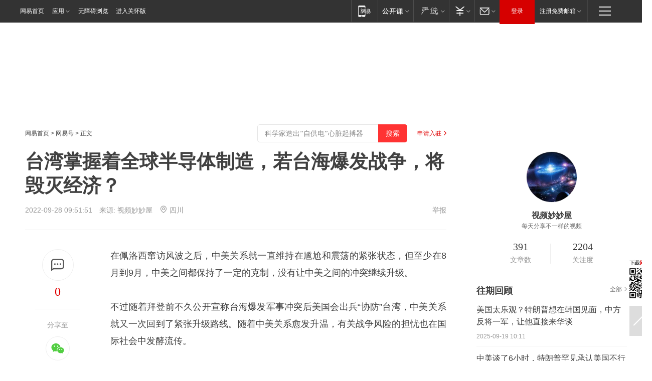

--- FILE ---
content_type: text/html; charset=utf-8
request_url: https://www.163.com/dy/article/HIBH1VKN0552XJQR.html
body_size: 33408
content:
<!DOCTYPE HTML>

<html id="ne_wrap" data-publishtime="2022-09-28 09:51:51" version="20220428" data-category="军事">
<head>
    <script>
        var hideOuterSearch="0",getReferFrom=function(){var t,e=[{test:/https?:\/\/www\.163\.com[^\/]*?$/i,val:"163_index",type:"url"},{test:/https?\:\/\/.*\.163\.com(?:\/news\/(?:a|d|article)\/|(?:\/[^\/]+)?\/[0-9]{2}\/[0-9]{4}\/[0-9]{2}\/|(?:\/v2)?\/article\/(?:detail\/)?)([^\.\/]+)\.html.*/i,val:"163_doc",type:"url"},{test:/https?:\/\/.*\.163\.com\/(?:news\/v\/|v\/video\/|static\/[0-9]{1}\/|paike\/.*\/)([^\.\/]+)\.html.*/i,val:"163_video",type:"url"},{test:/163\.com$/i,val:"163",type:"domain"},{test:/baidu\.com$/i,val:"baidu",type:"domain"},{test:/sm\.cn$/i,val:"sm",type:"domain"},{test:/sogou\.com$/i,val:"sogou",type:"domain"},{test:/so\.com$/i,val:"360",type:"domain"},{test:/google/i,val:"google",type:"domain"},{test:/bing/i,val:"bing",type:"domain"},{test:/weibo/i,val:"weibo",type:"domain"},{test:/toutiao/i,val:"toutiao",type:"domain"}],i=document.referrer,o="",a="";if(i&&(o=(t=i.match(/^([hH][tT]{2}[pP]:\/\/|[hH][tT]{2}[pP][sS]:\/\/)([^\/]+).*?/))&&t[2]?t[2]:o),o){a=o;for(var r,s=0;s<e.length;s++)if((r=e[s]).test.test("url"===r.type?location.href:o)){a=r.val;break}}return a};function isTargetRefer(t){return!!t&&("baidu"===t||"toutiao"===t||"sm"===t||"google"===t||"360"===t||"sogou"===t||"bing"===t)}isTargetRefer(getReferFrom())&&hideOuterSearch&&"1"===hideOuterSearch&&(window.location.href="https://www.163.com/search?keyword=台湾掌握着全球半导体制造，若台海爆发战争，将毁灭经济？");
    </script>
    <title>台湾掌握着全球半导体制造，若台海爆发战争，将毁灭经济？|美国|台积电_网易订阅</title>
    <meta name="keywords" content="半导体,台湾,台海,美国,台积电"/>
    <meta name="description" content="台湾掌握着全球半导体制造，若台海爆发战争，将毁灭经济？,半导体,台湾,台海,美国,台积电"/>
    <meta name="author" content="网易">
    <meta name="Copyright" content="网易版权所有">
    <link rel="apple-touch-icon" href="https://static.ws.126.net/163/f2e/common/share-icon.png">
    <meta name="msapplication-TileImage" content="https://static.ws.126.net/163/f2e/common/share-icon.png">
    <link rel="mask-icon" href="https://static.ws.126.net/163/f2e/common/share-icon.png">
    <base target="_blank"><!--[if lte IE 6]></base><![endif]-->
    <meta http-equiv="expires" content="0">
    <meta http-equiv="Cache-Control" content="no-transform"/>
    <meta http-equiv="Cache-Control" content="no-siteapp" />
    <meta http-equiv="x-ua-compatible" content="ie=edge">
    <meta property="og:type" content="news">
    <meta property="og:title" content="台湾掌握着全球半导体制造，若台海爆发战争，将毁灭经济？">
    <meta property="og:description" content="台湾掌握着全球半导体制造，若台海爆发战争，将毁灭经济？,半导体,台湾,台海,美国,台积电">
    <meta property="og:url" content="https://www.163.com/dy/article/HIBH1VKN0552XJQR.html">
    <meta property="article:author" content="网易">
    <meta property="article:published_time" content="2022-09-28T09:51:51+08:00">
    <meta name="referrer" content="always">
    <link rel="alternate" media="only screen and(max-width: 640px)" href="https://m.163.com/dy/article/HIBH1VKN0552XJQR.html">
    <link rel="canonical" href="https://www.163.com/dy/article/HIBH1VKN0552XJQR.html">
    <meta name="mobile-agent" content="format=html5; url=https://m.163.com/dy/article/HIBH1VKN0552XJQR.html">
    <meta name="mobile-agent" content="format=xhtml; url=https://m.163.com/dy/article/HIBH1VKN0552XJQR.html">
    <meta name="mobile-agent" content="format=wml; url=https://m.163.com/dy/article/HIBH1VKN0552XJQR.html">
    <script src="https://static.ws.126.net/163/f2e/product/post2020_dy/static/redirect3.1.js?v=20231222" async="async"></script>
    <!--[if lt IE 9]>
    <script type="text/javascript" src="https://static.ws.126.net/163/f2e/post_nodejs/libs/js/html5shiv.min.js"></script><script type="text/javascript" src="https://static.ws.126.net/163/f2e/post_nodejs/libs/js/respond.min.js"></script>
    <![endif]-->
    <script src="https://static.ws.126.net/utf8/assets/js/jquery-1.10.2.min.js"></script>
    <script>jQuery.ajaxSettings.cache = true</script>
    
    <script>(function(){var bp=document.createElement('script');var curProtocol=window.location.protocol.split(':')[0];if(curProtocol==='https'){bp.src='https://zz.bdstatic.com/linksubmit/push.js'}else{bp.src='http://push.zhanzhang.baidu.com/push.js'}var s=document.getElementsByTagName("script")[0];s.parentNode.insertBefore(bp,s)})();;(function(){
var el = document.createElement("script");
el.src = "https://lf1-cdn-tos.bytegoofy.com/goofy/ttzz/push.js?de70e43cfa5b194e21ef889e98d7123a7deb9487dce7ed62313212129c4244a219d1c501ebd3301f5e2290626f5b53d078c8250527fa0dfd9783a026ff3cf719";
el.id = "ttzz";
var s = document.getElementsByTagName("script")[0];
s.parentNode.insertBefore(el, s);
})(window);</script>
    
    <!--include virtual="/special/ntes_common_model/post_dy_css.html" -->
      <script src="https://static.ws.126.net/163/f2e/libs/hls.min.js"></script>
    <link href="https://static.ws.126.net/163/f2e/product/post2020_dy/static/css/main.cee60e51.css" rel="stylesheet">
</head>
<body aria-url="https://www.163.com/dy/article/HIBH1VKN0552XJQR_pdya11y.html" class="float_ad_flag">
    <!-- header -->
    <link rel="stylesheet" href="https://static.ws.126.net/163/f2e/commonnav2019/css/commonnav_headcss-fad753559b.css"/>
<!-- urs -->
<script _keep="true" src="https://urswebzj.nosdn.127.net/webzj_cdn101/message.js" type="text/javascript"></script>
<div class="ntes_nav_wrap" id="js_N_NTES_wrap">
  <div class="ntes-nav" id="js_N_nav">
    <div class="ntes-nav-main clearfix">
            <div class="c-fl" id="js_N_nav_left">
        <a class="ntes-nav-index-title ntes-nav-entry-wide c-fl" href="https://www.163.com/" title="网易首页">网易首页</a>
        <!-- 应用 -->
        <div class="js_N_navSelect ntes-nav-select ntes-nav-select-wide ntes-nav-app  c-fl">
          <a href="https://www.163.com/#f=topnav" class="ntes-nav-select-title ntes-nav-entry-bgblack JS_NTES_LOG_FE">应用
            <em class="ntes-nav-select-arr"></em>
          </a>
          <div class="ntes-nav-select-pop">
            <ul class="ntes-nav-select-list clearfix">
              <li>
                <a href="https://m.163.com/newsapp/#f=topnav">
                  <span>
                    <em class="ntes-nav-app-newsapp">网易新闻</em>
                  </span>
                </a>
              </li>
              <li>
                <a href="https://open.163.com/#f=topnav">
                  <span>
                    <em class="ntes-nav-app-open">网易公开课</em>
                  </span>
                </a>
              </li>
              <li>
                <a href="https://hongcai.163.com/?from=pcsy-button">
                  <span>
                    <em class="ntes-nav-app-hongcai">网易红彩</em>
                  </span>
                </a>
              </li>
              <li>
                <a href="https://u.163.com/aosoutbdbd8">
                  <span>
                    <em class="ntes-nav-app-yanxuan">网易严选</em>
                  </span>
                </a>
              </li>
              <li>
                <a href="https://mail.163.com/client/dl.html?from=mail46">
                  <span>
                    <em class="ntes-nav-app-mail">邮箱大师</em>
                  </span>
                </a>
              </li>
              <li class="last">
                <a href="https://study.163.com/client/download.htm?from=163app&utm_source=163.com&utm_medium=web_app&utm_campaign=business">
                  <span>
                    <em class="ntes-nav-app-study">网易云课堂</em>
                  </span>
                </a>
              </li>
            </ul>
          </div>
        </div>
      </div>
      <div class="c-fr">
        <!-- 片段开始 -->
        <div class="ntes-nav-quick-navigation">
          <a rel="noreferrer"class="ntes-nav-quick-navigation-btn" id="js_N_ntes_nav_quick_navigation_btn" target="_self">
            <em>快速导航
              <span class="menu1"></span>
              <span class="menu2"></span>
              <span class="menu3"></span>
            </em>
          </a>
          <div class="ntes-quicknav-pop" id="js_N_ntes_quicknav_pop">
            <div class="ntes-quicknav-list">
              <div class="ntes-quicknav-content">
                <ul class="ntes-quicknav-column ntes-quicknav-column-1">
                  <li>
                    <h3>
                      <a href="https://news.163.com">新闻</a>
                    </h3>
                  </li>
                  <li>
                    <a href="https://news.163.com/domestic">国内</a>
                  </li>
                  <li>
                    <a href="https://news.163.com/world">国际</a>
                  </li>
                  <li>
                    <a href="https://news.163.com/special/wangsansanhome/">王三三</a>
                  </li>
                </ul>
                <ul class="ntes-quicknav-column ntes-quicknav-column-2">
                  <li>
                    <h3>
                      <a href="https://sports.163.com">体育</a>
                    </h3>
                  </li>
                  <li>
                    <a href="https://sports.163.com/nba">NBA</a>
                  </li>
                  <li>
                    <a href="https://sports.163.com/cba">CBA</a>
                  </li>
                  <li>
                    <a href="https://sports.163.com/allsports">综合</a>
                  </li>
                  <li>
                    <a href="https://sports.163.com/zc">中超</a>
                  </li>
                  <li>
                    <a href="https://sports.163.com/world">国际足球</a>
                  </li>
                  <li>
                    <a href="https://sports.163.com/yc">英超</a>
                  </li>
                  <li>
                    <a href="https://sports.163.com/xj">西甲</a>
                  </li>
                  <li>
                    <a href="https://sports.163.com/yj">意甲</a>
                  </li>
                </ul>
                <ul class="ntes-quicknav-column ntes-quicknav-column-3">
                  <li>
                    <h3>
                      <a href="https://ent.163.com">娱乐</a>
                    </h3>
                  </li>
                  <li>
                    <a href="https://ent.163.com/star">明星</a>
                  </li>
                  <li>
                    <a href="https://ent.163.com/movie">电影</a>
                  </li>
                  <li>
                    <a href="https://ent.163.com/tv">电视</a>
                  </li>
                  <li>
                    <a href="https://ent.163.com/music">音乐</a>
                  </li>
                  <li>
                    <a href="https://ent.163.com/special/fmgs/">封面故事</a>
                  </li>
                </ul>
                <ul class="ntes-quicknav-column ntes-quicknav-column-4">
                  <li>
                    <h3>
                      <a href="https://money.163.com">财经</a>
                    </h3>
                  </li>
                  <li>
                    <a href="https://money.163.com/stock">股票</a>
                  </li>
                  <li>
                    <a href="https://money.163.com/special/caijingyuanchuang/">原创</a>
                  </li>
                  <li>
                    <a href="https://money.163.com/special/wycjzk-pc/">智库</a>
                  </li>
                </ul>
                <ul class="ntes-quicknav-column ntes-quicknav-column-5">
                  <li>
                    <h3>
                      <a href="https://auto.163.com">汽车</a>
                    </h3>
                  </li>
                  <li>
                    <a href="https://auto.163.com/buy">购车</a>
                  </li>
                  <li>
                    <a href="http://product.auto.163.com">车型库</a>
                  </li>
                </ul>
                <ul class="ntes-quicknav-column ntes-quicknav-column-6">
                  <li>
                    <h3>
                      <a href="https://tech.163.com">科技</a>
                    </h3>
                  </li>
                  <li>
                    <a href="https://tech.163.com/smart/">网易智能</a>
                  </li>
                  <li>
                    <a href="https://tech.163.com/special/S1554800475317/">原创</a>
                  </li>
                  <li>
                    <a href="https://tech.163.com/it">IT</a>
                  </li>
                  <li>
                    <a href="https://tech.163.com/internet">互联网</a>
                  </li>
                  <li>
                    <a href="https://tech.163.com/telecom/">通信</a>
                  </li>
                </ul>
                <ul class="ntes-quicknav-column ntes-quicknav-column-7">
                  <li>
                    <h3>
                      <a href="https://fashion.163.com">时尚</a>
                    </h3>
                  </li>
                  <li>
                    <a href="https://fashion.163.com/art">艺术</a>
                  </li>
                  <li>
                    <a href="https://travel.163.com">旅游</a>
                  </li>
                </ul>
                <ul class="ntes-quicknav-column ntes-quicknav-column-8">
                  <li>
                    <h3>
                      <a href="https://mobile.163.com">手机</a>
                      <span>/</span>
                      <a href="https://digi.163.com/">数码</a>
                    </h3>
                  </li>
                  <li>
                    <a href="https://mobile.163.com/special/jqkj_list/">惊奇科技</a>
                  </li>
                  <li>
                    <a href="https://mobile.163.com/special/cpshi_list/">易评机</a>
                  </li>
                  <li>
                    <a href="https://hea.163.com/">家电</a>
                  </li>
                </ul>
                <ul class="ntes-quicknav-column ntes-quicknav-column-9">
                  <li>
                    <h3>
                      <a href="https://house.163.com">房产</a>
                      <span>/</span>
                      <a href="https://home.163.com">家居</a>
                    </h3>
                  </li>
                  <li>
                    <a href="https://bj.house.163.com">北京房产</a>
                  </li>
                  <li>
                    <a href="https://sh.house.163.com">上海房产</a>
                  </li>
                  <li>
                    <a href="https://gz.house.163.com">广州房产</a>
                  </li>
                  <li>
                    <a href="https://xf.house.163.com/">楼盘库</a>
                  </li>
                  <li>
                    <a href="https://designer.home.163.com/search">设计师库</a>
                  </li>
                  <li>
                    <a href="https://photo.home.163.com/">案例库</a>
                  </li>
                </ul>
                <ul class="ntes-quicknav-column ntes-quicknav-column-11">
                  <li>
                    <h3>
                      <a href="https://edu.163.com">教育</a>
                    </h3>
                  </li>
                  <li>
                    <a href="https://edu.163.com/liuxue">留学</a>
                  </li>
                  <li>
                    <a href="https://edu.163.com/gaokao">高考</a>
                  </li>
                </ul>
                <div class="ntes-nav-sitemap">
                  <a href="https://sitemap.163.com/">
                    <i></i>查看网易地图</a>
                </div>
              </div>
            </div>
          </div>
        </div>
        <div class="c-fr">
          <div class="c-fl" id="js_N_navLoginBefore">
            <div id="js_N_navHighlight" class="js_loginframe ntes-nav-login ntes-nav-login-normal">
              <a href="https://reg.163.com/" class="ntes-nav-login-title" id="js_N_nav_login_title">登录</a>
              <div class="ntes-nav-loginframe-pop" id="js_N_login_wrap">
                <!--加载登陆组件-->
              </div>
            </div>
            <div class="js_N_navSelect ntes-nav-select ntes-nav-select-wide  JS_NTES_LOG_FE c-fl">
              <a class="ntes-nav-select-title ntes-nav-select-title-register" href="https://mail.163.com/register/index.htm?from=163navi&regPage=163">注册免费邮箱
                <em class="ntes-nav-select-arr"></em>
              </a>
              <div class="ntes-nav-select-pop">
                <ul class="ntes-nav-select-list clearfix" style="width:210px;">
                  <li>
                    <a href="https://reg1.vip.163.com/newReg1/reg?from=new_topnav&utm_source=new_topnav">
                      <span style="width:190px;">注册VIP邮箱（特权邮箱，付费）</span>
                    </a>
                  </li>
                  <li class="last JS_NTES_LOG_FE">
                    <a href="https://mail.163.com/client/dl.html?from=mail46">
                      <span style="width:190px;">免费下载网易官方手机邮箱应用</span>
                    </a>
                  </li>
                </ul>
              </div>
            </div>
          </div>
          <div class="c-fl" id="js_N_navLoginAfter" style="display:none">
            <div id="js_N_logined_warp" class="js_N_navSelect ntes-nav-select ntes-nav-logined JS_NTES_LOG_FE">
              <a class="ntes-nav-select-title ntes-nav-logined-userinfo">
                <span id="js_N_navUsername" class="ntes-nav-logined-username"></span>
                <em class="ntes-nav-select-arr"></em>
              </a>
              <div id="js_login_suggest_wrap" class="ntes-nav-select-pop">
                <ul id="js_logined_suggest" class="ntes-nav-select-list clearfix"></ul>
              </div>
            </div>
            <a class="ntes-nav-entry-wide c-fl" target="_self" id="js_N_navLogout">安全退出</a>
          </div>
        </div>

        <ul class="ntes-nav-inside">
          <li>
            <div class="js_N_navSelect ntes-nav-select c-fl">
              <a href="https://www.163.com/newsapp/#f=163nav" class="ntes-nav-mobile-title ntes-nav-entry-bgblack">
                <em class="ntes-nav-entry-mobile">移动端</em>
              </a>
              <div class="qrcode-img">
                <a href="https://www.163.com/newsapp/#f=163nav">
                  <img src="//static.ws.126.net/f2e/include/common_nav/images/topapp.jpg">
                </a>
              </div>
            </div>
          </li>
          <li>
            <div class="js_N_navSelect ntes-nav-select c-fl">
              <a id="js_love_url" href="https://open.163.com/#ftopnav0" class="ntes-nav-select-title ntes-nav-select-title-huatian ntes-nav-entry-bgblack">
                <em class="ntes-nav-entry-huatian">网易公开课</em>
                <em class="ntes-nav-select-arr"></em>
                <span class="ntes-nav-msg">
                  <em class="ntes-nav-msg-num"></em>
                </span>
              </a>
              <div class="ntes-nav-select-pop ntes-nav-select-pop-huatian">
                <ul class="ntes-nav-select-list clearfix">
                  <li>
                    <a href="https://open.163.com/ted/#ftopnav1">
                      <span>TED</span>
                    </a>
                  </li>
                  <li>
                    <a href="https://open.163.com/cuvocw/#ftopnav2">
                      <span>中国大学视频公开课</span>
                    </a>
                  </li>
                  <li>
                    <a href="https://open.163.com/ocw/#ftopnav3">
                      <span>国际名校公开课</span>
                    </a>
                  </li>
                  <li>
                    <a href="https://open.163.com/appreciation/#ftopnav4">
                      <span>赏课·纪录片</span>
                    </a>
                  </li>
                  <li>
                    <a href="https://vip.open.163.com/#ftopnav5">
                      <span>付费精品课程</span>
                    </a>
                  </li>
                  <li>
                    <a href="https://open.163.com/special/School/beida.html#ftopnav6">
                      <span>北京大学公开课</span>
                    </a>
                  </li>
                  <li class="last">
                    <a href="https://open.163.com/newview/movie/courseintro?newurl=ME7HSJR07#ftopnav7">
                      <span>英语课程学习</span>
                    </a>
                  </li>
                </ul>
              </div>
            </div>
          </li>
          <li>
            <div class="js_N_navSelect ntes-nav-select c-fl">
              <a id="js_lofter_icon_url" href="https://you.163.com/?from=web_fc_menhu_xinrukou_1" class="ntes-nav-select-title ntes-nav-select-title-lofter ntes-nav-entry-bgblack">
                <em class="ntes-nav-entry-lofter">网易严选</em>
                <em class="ntes-nav-select-arr"></em>
                <span class="ntes-nav-msg" id="js_N_navLofterMsg">
                  <em class="ntes-nav-msg-num"></em>
                </span>
              </a>
              <div class="ntes-nav-select-pop ntes-nav-select-pop-lofter">
                <ul id="js_lofter_pop_url" class="ntes-nav-select-list clearfix">
                  <li>
                    <a href="https://act.you.163.com/act/pub/ABuyLQKNmKmK.html?from=out_ynzy_xinrukou_2">
                      <span>新人特价</span>
                    </a>
                  </li>
                  <li>
                    <a href="https://you.163.com/topic/v1/pub/Pew1KBH9Au.html?from=out_ynzy_xinrukou_3">
                      <span>9.9专区</span>
                    </a>
                  </li>
                  <li>
                    <a href="https://you.163.com/item/newItemRank?from=out_ynzy_xinrukou_4">
                      <span>新品热卖</span>
                    </a>
                  </li>
                  <li>
                    <a href="https://you.163.com/item/recommend?from=out_ynzy_xinrukou_5">
                      <span>人气好物</span>
                    </a>
                  </li>
                  <li>
                    <a href="https://you.163.com/item/list?categoryId=1005000&from=out_ynzy_xinrukou_7">
                      <span>居家生活</span>
                    </a>
                  </li>
                  <li>
                    <a href="https://you.163.com/item/list?categoryId=1010000&from=out_ynzy_xinrukou_8">
                      <span>服饰鞋包</span>
                    </a>
                  </li>
                  <li>
                    <a href="https://you.163.com/item/list?categoryId=1011000&from=out_ynzy_xinrukou_9">
                      <span>母婴亲子</span>
                    </a>
                  </li>
                  <li class="last">
                    <a href="https://you.163.com/item/list?categoryId=1005002&from=out_ynzy_xinrukou_10">
                      <span>美食酒水</span>
                    </a>
                  </li>
                </ul>
              </div>
            </div>
          </li>
          <li>
            <div class="js_N_navSelect ntes-nav-select c-fl">
              <a href="https://ecard.163.com/" class="ntes-nav-select-title
        ntes-nav-select-title-money ntes-nav-entry-bgblack">
                <em class="ntes-nav-entry-money">支付</em>
                <em class="ntes-nav-select-arr"></em>
              </a>
              <div class="ntes-nav-select-pop ntes-nav-select-pop-temp">
                <ul class="ntes-nav-select-list clearfix">
                  <li>
                    <a href="https://ecard.163.com/#f=topnav">
                      <span>一卡通充值</span>
                    </a>
                  </li>
                  <li>
                    <a href="https://ecard.163.com/script/index#f=topnav">
                      <span>一卡通购买</span>
                    </a>
                  </li>
                  <li>
                    <a href="https://epay.163.com/">
                      <span>我的网易支付</span>
                    </a>
                  </li>
                  <li class="last">
                    <a href="https://globalpay.163.com/home">
                      <span>网易跨境支付</span>
                    </a>
                  </li>
                </ul>
              </div>
            </div>
          </li>
          <li>
            <div class="js_N_navSelect ntes-nav-select c-fl">
              <a id="js_mail_url" rel="noreferrer"class="ntes-nav-select-title
        ntes-nav-select-title-mail ntes-nav-entry-bgblack">
                <em class="ntes-nav-entry-mail">邮箱</em>
                <em class="ntes-nav-select-arr"></em>
                <span class="ntes-nav-msg" id="js_N_navMailMsg">
                  <em class="ntes-nav-msg-num" id="js_N_navMailMsgNum"></em>
                </span>
              </a>
              <div class="ntes-nav-select-pop ntes-nav-select-pop-mail">
                <ul class="ntes-nav-select-list clearfix">
                  <li>
                    <a href="https://email.163.com/#f=topnav">
                      <span>免费邮箱</span>
                    </a>
                  </li>
                  <li>
                    <a href="https://vipmail.163.com/#f=topnav">
                      <span>VIP邮箱</span>
                    </a>
                  </li>
                  <li>
                    <a href="https://qiye.163.com/?from=NetEase163top">
                      <span>企业邮箱</span>
                    </a>
                  </li>
                  <li>
                    <a href="https://mail.163.com/register/index.htm?from=ntes_nav&regPage=163">
                      <span>免费注册</span>
                    </a>
                  </li>
                  <li class="last">
                    <a href="https://mail.163.com/dashi/dlpro.html?from=mail46">
                      <span>客户端下载</span>
                    </a>
                  </li>
                </ul>
              </div>
            </div>
          </li>
        </ul>
      </div>
    </div>
  </div>
</div>
<script src="https://static.ws.126.net/163/f2e/commonnav2019/js/commonnav_headjs-8e9e7c8602.js"></script>
    <!-- content -->
    <div class="wrapper clearfix" id="contain" data-wemediaid="W8377712543230085721" data-docid="HIBH1VKN0552XJQR" data-ptime="2022-09-28 09:51:51" data-hidead="false"  data-h-account="-"  data-ispay="false" data-adv="">
        
        <div class="post_area post_columnad_top" data-adid="article_dy_column_1" style="margin-top: 30px; height:125px;">
            <!-- 网易号文章通发页顶部通栏 -->
<div style="position:relative;">
<div class="at_item common_ad_item top_ad_column" adType="topColumnAd" normalw="1200" normalh="125" requestUrl="https://nex.163.com/q?app=7BE0FC82&c=dyarticle&l=11&site=netease&affiliate=163&cat=dyarticle&type=column1200x125&location=1"></div>
<a href="javascript:;" target="_self" class="ad_hover_href"></a>
</div>
        </div>
        
        <div class="post_main">
            
            <!-- crumb -->
            <div class="post_crumb">
                <a href="https://www.163.com/">网易首页</a> &gt; <a href="https://dy.163.com/">网易号</a> &gt; 正文
                <a class="to_reg" href="https://dy.163.com/wemedia/index.html">申请入驻</a>
				<div id="netease_search"  style=" margin: -12px 20px 0 0; vertical-align: top; float:right;"></div>
              	<script>window.UID_TARGET = ['0', '1', '2', '3', '4', '5', '6', '7']</script>
				<script src="https://static.ws.126.net/163/f2e/modules/search2022/search2022.cdbc9331.js" async></script>
            </div>
            
            
            <h1 class="post_title">台湾掌握着全球半导体制造，若台海爆发战争，将毁灭经济？</h1>
            <!--keywordsList beigin-->
            
            <!--keywordsList end-->
            <!-- 来源 -->
            <div class="post_info">
                
                    
                      2022-09-28 09:51:51　来源: <a href="https://www.163.com/dy/media/T1642304004035.html">视频妙妙屋</a>
                    <img src="https://static.ws.126.net/163/f2e/dy_media/dy_media/static/images/ipLocation.f6d00eb.svg" style="vertical-align: top;margin: -7px 0 0 6px;">四川
                    
                
                &nbsp;<a href="https://www.163.com/special/0077jt/tipoff.html?title=%E5%8F%B0%E6%B9%BE%E6%8E%8C%E6%8F%A1%E7%9D%80%E5%85%A8%E7%90%83%E5%8D%8A%E5%AF%BC%E4%BD%93%E5%88%B6%E9%80%A0%EF%BC%8C%E8%8B%A5%E5%8F%B0%E6%B5%B7%E7%88%86%E5%8F%91%E6%88%98%E4%BA%89%EF%BC%8C%E5%B0%86%E6%AF%81%E7%81%AD%E7%BB%8F%E6%B5%8E%EF%BC%9F" target="_blank" class="post_jubao">举报</a>
            </div>
            <div class="post_content" id="content" data-cover="">
                <div class="post_top">
                    
                    <div class="post_top_tie">
                        <a class="post_top_tie_icon" target="_self" href="#post_comment_area" title="快速发贴"></a>
                        <a class="post_top_tie_count js-tielink js-tiejoincount" href="#" title="点击查看跟贴">0</a>
                    </div>
                    
                    <div class="post_top_share">
                        <span class="post_top_share_title">分享至</span>
                        <ul class="post_share">
                            <li class="share_weixin js_weixin">
                                <a href="javascript:;" target="_self"><i title="分享到微信"></i></a>
                            </li>
                            <li class="share_weibo js_share" data-type="weibo">
                                <a href="javascript:;" target="_self"><i title="分享到新浪微博"></i></a>
                            </li>
                            <li class="share_qzone js_share" data-type="qzone">
                                <a href="javascript:;" target="_self"><i title="分享到QQ空间"></i></a>
                            </li>
                        </ul>
                        <div class="js_qrcode_wrap hidden" id="js_qrcode_top">
                            <div class="js_qrcode_arr"></div>
                            <a href="javascript:;" target="_self" class="js_qrcode_close" title="关闭"></a>
                            <div class="js_qrcode_img js_share_qrcode"></div>
                            <p>用微信扫码二维码</p>
                            <p>分享至好友和朋友圈</p>
                        </div>
                    </div>
                </div>
                
                <div class="post_body">
                    <p id="17APIVC5">在佩洛西窜访风波之后，中美关系就一直维持在尴尬和震荡的紧张状态，但至少在8月到9月，中美之间都保持了一定的克制，没有让中美之间的冲突继续升级。</p><p id="17APIVC7">不过随着拜登前不久公开宣称台海爆发军事冲突后美国会出兵“协防”台湾，中美关系就又一次回到了紧张升级路线。随着中美关系愈发升温，有关战争风险的担忧也在国际社会中发酵流传。</p><p id="17APIVC8">这种担忧不仅局限于害怕被殃及池鱼的第三国，就是在美国国内，近期也充满了对未来卷入战争风险的担忧。</p><p id="17APIVC9">美国国务卿布林肯在9月26日的一场专访中，就提及了对台海可能出现冲突的担忧。</p><p id="17APIVCA">在接受哥伦比亚电视台“60分钟”节目专访时，布林肯将近期台海局势的紧张化归咎于“中国的挑衅”，指责中国“对整个区域的和平稳定构成威胁”。此外，他还重申了美国所谓的“坚守一个中国立场”，并自称“决心和平解决分歧”。</p><p id="17APIVCB">而说如此脸不红心不跳的睁眼说瞎话和华而不实的漂亮话，还是因为台湾有美国放不下的利益，美国希望进一步将台海冲突责任推到中国头上，在未来可能发生的冲突中继续压榨利用台湾的产业利益。</p><p id="17APIVCD">在专访中，布林肯也明确提到了，目前大部分半导体都在台湾制造，一旦台海地区爆发战争，对台湾半导体产业的影响可能会冲击全球，导致全球经济毁于一旦，这也是美国现在大力投资半导体产业的原因之一。</p><p id="17APIVCE">虽然美国当前正在寻求芯片的自产能力，但是显然需要相当长的时间。在美国建立起自己的芯片生产力之前，对台海局势的激化很有可能对美国乃至全球经济造成毁灭性打击和影响。</p><p id="17APIVCF">当代社会发展对半导体行业的依赖非常严重，在万物互联的时代，智能化设备已经得到大范围普及，从手机到家电、汽车、电脑、甚至各类工厂生产设备，都需要以芯片作为处理核心。尤其是制造工艺精密的高性能芯片，对未来手机、计算机、汽车等智能化设备的发展至关重要。</p><p id="17APIVCH">而布林肯认为台湾就掌握着全球芯片产业的命脉。在2021年，全球约有64的晶圆代工份额落在台湾，仅台积电一家企业，就包揽了全球半数以上的晶圆代工份额。而晶圆只是芯片等半导体产品的载体，台湾对全球芯片总产量的占比还要惊人，根据业内估算，全球约有超过90%的芯片生产于台湾。</p><p id="17APIVCI">台积电等企业虽然主要经营代工产业，基本不自行设计芯片，但其掌握的尖端生产技术与庞大产能是领先全球的。想要掌握相应的生产技术并建立起产能需要相当长一段时间，以及庞大的资金投入，所以美国即便在台海关系开始紧张时就布局本国半导体生产，到真正建立起产能，也至少需要数年时间。</p><p id="17APIVCJ">而且根据美国当前的经济情况来看，拿出这笔用来建设产能的钱，目前也是相当大的问题。所以对美国来说，至少在自身解决芯片问题之前，台积电决不能轻而易举地“让给”中国。</p><p id="17APIVCK">实际上美国在这波中美关系升温中，最担心的也是中国收复台湾以后，台积电的产能与技术直接被中方接管。所以早在主动升级台湾问题前，美国就已经在和台积电谈企业转移的问题，在局势升温后，也会如同布林肯一样，在媒体上做舆论文章。</p><p id="17APIVCM">实际上美国搞的这种骚操作简直是小儿科级别的把戏，其作用和效果是十分有限的。</p><p id="17APIVCN">首先台湾的半导体产业并不是完整的产业链，而是代工厂，哪怕台湾今天就回归，中国也无法从台积电获取完整的芯片设计能力。台湾的设计能力比制造能力低很多，而中国大陆的设计能力比制造能力稍高，二者之间设计方面与美国都有差距，如果空拿技术没有设计能力，以往被西方卡脖子的芯片，以后还是会卡脖子。</p><p id="17APIVCO">台积电所掌握的生产技术对中国大陆企业来说可能是巨大的领先，但也没有媒体形容的那么夸张。中国多年来在芯片产业的落后，不是突然引进高新技术就能完全解决的。一个产业是复杂的，改变整个产业所涉及的方面非常多，包括技术的消化、吸收、掌握。即便现在直接引入台积电生产技术，整个行业的升级发展也需要相当长的一段时间去接纳与掌握。</p><p id="17APIVCP">而且中国多年来也一直在建立自己的半导体行业体系。由于西方的高新技术孤立政策，中国必然需要建立起完整的半导体产业链，某一种突出的生产技术可能能帮助这种产业链的进步，但绝不可能一蹴而就地改变和重塑整个完整的产业链。</p><p id="17APIVCQ">对中国来说，产业链建立的最艰难时刻已经过去，目前中国已经开始全面发展自身的开发、设计、制造技术，即便没有任何外界帮助，中国半导体产业也会逐渐发展成熟，逐渐追赶世界先进水平。</p><p id="17APIVCR">倒是美国自身习惯了美国设计、台湾生产的模式以后，非常不愿意放弃台湾半导体利益，在中美博弈中反复提及，仿佛比中国还在乎这些半导体生产技术的去向。</p><p id="17APIVCS">确实，台海一旦爆发冲突，所引发的经济风暴将是全球性的。但中国已经做好了台湾模式“一国两制”实践的准备，台湾即便回归，正常的生产活动也是不会受到所谓政治影响的，美国以中国会限制半导体生产为出发点，去臆测所谓的摧毁全球经济，本身就是不现实的，完全是蛮不讲理地给中国扣上一顶罪莫大焉的帽子。</p><p id="17APIVCU">反倒是美国制造出来这一概念，让人感到非常质疑。美国本身的政治环境、经济状况和用工政策是否适合建立半导体生产工厂，是否能够实现让部分制造业回流美国的目标；以及美国转移产能后，台湾本地工作岗位流失、经济来源减少的各种问题，都非常令人质疑这一种想法背后的真实动机。</p><p id="17APIVD0">不过这些都是美国以自身利益为中心而玩弄的借口和把戏罢了，相信世界各国人民都会看得清清楚楚。中国人民一直以来对于台湾问题的解决饱含着浓浓的骨肉同胞之情，从未掺杂过利益的成分。美国必须要搞清楚，中美关系出现各种危机，冲突不断升温，并不是中国与美国在台湾问题上有利益纷争，而是台湾本身就是中国的一部分。如果未来台湾回归，美国想继续购买台湾代工芯片，中国自然是欢迎的，但现在美国想借芯片问题为难敲打中国，又把这个事情在全世界搞的满城风雨，那未免是有点狗急跳墙令人不知所云的感觉，简直是阎罗王出告示——鬼话连篇。</p>
                </div>
                
                
                    
                    
                <div class="post_statement">
                    <span class="bg"></span>
                    
                    <p>特别声明：以上内容(如有图片或视频亦包括在内)为自媒体平台“网易号”用户上传并发布，本平台仅提供信息存储服务。</p>
                    <p>Notice: The content above (including the pictures and videos if any) is uploaded and posted by a user of NetEase Hao, which is a social media platform and only provides information storage services.</p>
                    
                </div>
                <!-- tie -->
                <link rel="stylesheet" href="https://static.ws.126.net/163/f2e/tie-sdk/tie-2020-11b4ffc1a813dfcc799e.css">
<script>
  var loadMessageError2 = function () {
      // message加载失败降级到nginx,产品可以在load事件重新初始化
      var cdnPath = 'https://dl.reg.163.com/webzj/ngx/message.js';
      var script = document.createElement('script');
      script.src = cdnPath;
      document.body.appendChild(script);
  }
  var loadMessageError1 = function () {
      // message加载失败降级备份cdn域名,产品可以在load事件重新初始化
      var cdnPath = 'https://webzj.netstatic.net/webzj_cdn101/message4.js';
      var script = document.createElement('script');
      script.src = cdnPath;
      script.onerror = loadMessageError2
      document.body.appendChild(script);
  }  
</script>
<script onerror="loadMessageError1()" src="https://urswebzj.nosdn.127.net/webzj_cdn101/message.js"></script>
<script type="text/javascript" src="https://acstatic-dun.126.net/tool.min.js"></script>
<script type="text/javascript">
  //初始化反作弊
  var wm = null;
  // 只需初始化一次
  initWatchman({
    productNumber: 'YD00157343455660',
    onload: function (instance) {
      wm = instance
    }
  });
</script>
<script type="text/javascript" src="https://static.ws.126.net/163/f2e/tie-sdk/tie-2020-11b4ffc1a813dfcc799e.js"></script>

                <div class="tie-areas post_comment" id="post_comment_area">
                    <div id="tie"></div>
                </div>
                <script type="text/javascript" language="javascript">
                    var isShowComments = true, tieChannel = "";
                </script>
                <script>
                    (function () {
                        if (window.isShowComments === undefined) {
                            window.isShowComments = true;
                        }
                        var config = {
                            "productKey": "a2869674571f77b5a0867c3d71db5856",
                            "docId": "HIBH1VKN0552XJQR", //"data.article.postid", "FNMG85GQ0514HDQI"
                            "target": document.getElementById("tie"),
                            "operators": ["up", "down", "reply", "share"],
                            "isShowComments": isShowComments,   //是否显示帖子列表
                            "hotSize": 3,   //热门跟贴列表 展示3 条
                            "newSize": 2,   //最新跟贴列表 展示 10 条
                            "showPaging": false, //显示分页栏
                            "submitType": "commentPage"   //新发帖子的展现形式：停留在当前页面(currentPage) | 跳转到跟贴详情页(commentPage)
                        };
                        Tie.init(config, function(data) {});
                    })();
                </script>
                <!-- next -->
                <div class="post_next hidden">
                    <div class="post_next_name"><i>/</i><span>阅读下一篇</span><i>/</i></div>
                    <h3><a id="js_next" href=""></a></h3>
                    <div class="post_next_to">
                        <a href="https://www.163.com/?f=post2020_dy">返回网易首页</a>
                        <a href="https://www.163.com/newsapp/#f=post2020_dy">下载网易新闻客户端</a>
                    </div>
                </div>
                
            </div>
            <!-- recommend -->
            <div class="post_recommends js-tab-mod" data-event="click" >
                <div class="post_recommends_titles">
                    <div class="post_recommends_title js-tab">相关推荐</div>
                    
                    <div class="post_recommends_title js-tab">热点推荐</div>
                    
                </div>
                <div class="post_recommends_ulist js-content">
                    <ul class="post_recommends_list">
                        
                        
                        
                        
                    	
                        
                        <li class="post_recommend">
                            
                            <a class="post_recommend_img" href="https://www.163.com/news/article/KJVS3ILF0001899O.html?f=post2020_dy_recommends">
                                <img src="https://nimg.ws.126.net/?url=http://cms-bucket.ws.126.net/2026/0123/610e6800j00t9bd96000kc000b400b4c.jpg&thumbnail=140y88&quality=80&type=jpg" onerror="this.onerror=''; this.src='https://static.ws.126.net/dy/images/default180x120.jpg'">
                            </a>
                            
                            <div class="post_recommend_info">
                                <h3 class="post_recommend_title"><a href="https://www.163.com/news/article/KJVS3ILF0001899O.html?f=post2020_dy_recommends">俄罗斯一航班在我上空遇紧急状态降落兰州</a></h3>
                                <p class="post_recommend_time">北京日报 2026-01-23 18:55:29</p>
                                
                                <a href="https://www.163.com/news/article/KJVS3ILF0001899O.html?f=post2020_dy_recommends" class="post_recommend_tie">
                                    <span class="post_recommend_tie_inner">
                                        <span class="post_recommend_tie_icon">
                                            <i></i> 21570
                                        </span>
                                        <span class="post_recommend_tie_text">
                                            <em>跟贴</em> 21570
                                        </span>
                                    </span>
                                </a>
                                
                            </div>
                        </li>
                        
                        
                        
                    	
                        
                        <li class="post_recommend">
                            
                            <a class="post_recommend_img" href="https://www.163.com/dy/article/KJQ5NTF40550B6IS.html?f=post2020_dy_recommends">
                                <img src="https://nimg.ws.126.net/?url=http://cms-bucket.ws.126.net/2026/0121/95f46912p00t97agm0010c0009c0070c.png&thumbnail=140y88&quality=80&type=jpg" onerror="this.onerror=''; this.src='https://static.ws.126.net/dy/images/default180x120.jpg'">
                            </a>
                            
                            <div class="post_recommend_info">
                                <h3 class="post_recommend_title"><a href="https://www.163.com/dy/article/KJQ5NTF40550B6IS.html?f=post2020_dy_recommends">1斤315元 水果新“刺客”销售暴涨 产区多在山东四川</a></h3>
                                <p class="post_recommend_time">大象新闻 2026-01-21 13:45:03</p>
                                
                                <a href="https://www.163.com/dy/article/KJQ5NTF40550B6IS.html?f=post2020_dy_recommends" class="post_recommend_tie">
                                    <span class="post_recommend_tie_inner">
                                        <span class="post_recommend_tie_icon">
                                            <i></i> 781
                                        </span>
                                        <span class="post_recommend_tie_text">
                                            <em>跟贴</em> 781
                                        </span>
                                    </span>
                                </a>
                                
                            </div>
                        </li>
                        
                        
                        
                    	
                      	<div class="post_recommend artificial_collect_item"></div>
                    	
                        
                        <li class="post_recommend">
                            
                            <a class="post_recommend_img" href="https://www.163.com/dy/article/KK0GDNRF0514D3UH.html?f=post2020_dy_recommends">
                                <img src="https://nimg.ws.126.net/?url=http://cms-bucket.ws.126.net/2026/0124/bb4313a5p00t9cs5200cmc0009c0070c.png&thumbnail=140y88&quality=80&type=jpg" onerror="this.onerror=''; this.src='https://static.ws.126.net/dy/images/default180x120.jpg'">
                            </a>
                            
                            <div class="post_recommend_info">
                                <h3 class="post_recommend_title"><a href="https://www.163.com/dy/article/KK0GDNRF0514D3UH.html?f=post2020_dy_recommends">银价猛涨！女子3年前买钻戒送的足银保温杯，身价“反超”钻戒</a></h3>
                                <p class="post_recommend_time">封面新闻 2026-01-24 00:47:11</p>
                                
                                <a href="https://www.163.com/dy/article/KK0GDNRF0514D3UH.html?f=post2020_dy_recommends" class="post_recommend_tie">
                                    <span class="post_recommend_tie_inner">
                                        <span class="post_recommend_tie_icon">
                                            <i></i> 499
                                        </span>
                                        <span class="post_recommend_tie_text">
                                            <em>跟贴</em> 499
                                        </span>
                                    </span>
                                </a>
                                
                            </div>
                        </li>
                        
                        
                        
                    	
                      	<div class="post_recommend artificial_collect_item"></div>
                    	
                        
                        <li class="post_recommend">
                            
                            <a class="post_recommend_img" href="https://www.163.com/dy/article/KK1LG06N0514R9KQ.html?f=post2020_dy_recommends">
                                <img src="https://nimg.ws.126.net/?url=http://bjnewsrec-cv.ws.126.net/little8614dc05ca3j00t9cmvc0013d000hs00bvg.jpg&thumbnail=140y88&quality=80&type=jpg" onerror="this.onerror=''; this.src='https://static.ws.126.net/dy/images/default180x120.jpg'">
                            </a>
                            
                            <div class="post_recommend_info">
                                <h3 class="post_recommend_title"><a href="https://www.163.com/dy/article/KK1LG06N0514R9KQ.html?f=post2020_dy_recommends">人物丨白雨露登顶女子斯诺克，三大目标实现了俩</a></h3>
                                <p class="post_recommend_time">北青网-北京青年报 2026-01-24 11:35:02</p>
                                
                                <a href="https://www.163.com/dy/article/KK1LG06N0514R9KQ.html?f=post2020_dy_recommends" class="post_recommend_tie">
                                    <span class="post_recommend_tie_inner">
                                        <span class="post_recommend_tie_icon">
                                            <i></i> 14
                                        </span>
                                        <span class="post_recommend_tie_text">
                                            <em>跟贴</em> 14
                                        </span>
                                    </span>
                                </a>
                                
                            </div>
                        </li>
                        
                        
                        
                    	
                        
                        <li class="post_recommend">
                            
                            <a class="post_recommend_img" href="https://www.163.com/dy/article/KK1J8MAG053469LG.html?f=post2020_dy_recommends">
                                <img src="https://nimg.ws.126.net/?url=http://bjnewsrec-cv.ws.126.net/little487b9801e68j00t9ck02003kd000u000p7g.jpg&thumbnail=140y88&quality=80&type=jpg" onerror="this.onerror=''; this.src='https://static.ws.126.net/dy/images/default180x120.jpg'">
                            </a>
                            
                            <div class="post_recommend_info">
                                <h3 class="post_recommend_title"><a href="https://www.163.com/dy/article/KK1J8MAG053469LG.html?f=post2020_dy_recommends">实探“抢猪肉”风波中的株洲小村：村民否认抢猪肉，对背上骂名感到憋屈，组织方称很内疚正配合调查</a></h3>
                                <p class="post_recommend_time">极目新闻 2026-01-24 10:56:06</p>
                                
                                <a href="https://www.163.com/dy/article/KK1J8MAG053469LG.html?f=post2020_dy_recommends" class="post_recommend_tie">
                                    <span class="post_recommend_tie_inner">
                                        <span class="post_recommend_tie_icon">
                                            <i></i> 416
                                        </span>
                                        <span class="post_recommend_tie_text">
                                            <em>跟贴</em> 416
                                        </span>
                                    </span>
                                </a>
                                
                            </div>
                        </li>
                        
                        
                        
                    	
                      	<div class="post_recommend artificial_collect_item"></div>
                    	
                        
                        <li class="post_recommend">
                            
                            <a class="post_recommend_img" href="https://www.163.com/dy/article/KK18EVDL0514R9P4.html?f=post2020_dy_recommends">
                                <img src="https://nimg.ws.126.net/?url=http://bjnewsrec-cv.ws.126.net/doccover_gen/KK18EVDL0514R9P4_cover.png&thumbnail=140y88&quality=80&type=jpg" onerror="this.onerror=''; this.src='https://static.ws.126.net/dy/images/default180x120.jpg'">
                            </a>
                            
                            <div class="post_recommend_info">
                                <h3 class="post_recommend_title"><a href="https://www.163.com/dy/article/KK18EVDL0514R9P4.html?f=post2020_dy_recommends">观察｜越共十四大闭幕，越南小心确立“速度与克制”间平衡</a></h3>
                                <p class="post_recommend_time">澎湃新闻 2026-01-24 07:47:17</p>
                                
                                <a href="https://www.163.com/dy/article/KK18EVDL0514R9P4.html?f=post2020_dy_recommends" class="post_recommend_tie">
                                    <span class="post_recommend_tie_inner">
                                        <span class="post_recommend_tie_icon">
                                            <i></i> 8
                                        </span>
                                        <span class="post_recommend_tie_text">
                                            <em>跟贴</em> 8
                                        </span>
                                    </span>
                                </a>
                                
                            </div>
                        </li>
                        
                        
                        
                    	
                      	<div class="post_recommend artificial_collect_item"></div>
                    	
                        
                        <li class="post_recommend">
                            
                            <a class="post_recommend_img" href="https://www.163.com/dy/article/KK0607FF0514EGPO.html?f=post2020_dy_recommends">
                                <img src="https://nimg.ws.126.net/?url=http://bjnewsrec-cv.ws.126.net/doccover_gen/KK0607FF0514EGPO_cover.png&thumbnail=140y88&quality=80&type=jpg" onerror="this.onerror=''; this.src='https://static.ws.126.net/dy/images/default180x120.jpg'">
                            </a>
                            
                            <div class="post_recommend_info">
                                <h3 class="post_recommend_title"><a href="https://www.163.com/dy/article/KK0607FF0514EGPO.html?f=post2020_dy_recommends">张维为戳破美式生活滤镜 体面背后尽是拮据日常</a></h3>
                                <p class="post_recommend_time">看看新闻Knews 2026-01-23 21:45:02</p>
                                
                                <a href="https://www.163.com/dy/article/KK0607FF0514EGPO.html?f=post2020_dy_recommends" class="post_recommend_tie">
                                    <span class="post_recommend_tie_inner">
                                        <span class="post_recommend_tie_icon">
                                            <i></i> 3120
                                        </span>
                                        <span class="post_recommend_tie_text">
                                            <em>跟贴</em> 3120
                                        </span>
                                    </span>
                                </a>
                                
                            </div>
                        </li>
                        
                        
                        
                    	
                        
                        <li class="post_recommend">
                            
                            <a class="post_recommend_img" href="https://www.163.com/dy/article/KK1CF3HS0514R9OJ.html?f=post2020_dy_recommends">
                                <img src="https://nimg.ws.126.net/?url=http://bjnewsrec-cv.ws.126.net/little6457d809d12j00t9cfk0000cd000u0006wg.jpg&thumbnail=140y88&quality=80&type=jpg" onerror="this.onerror=''; this.src='https://static.ws.126.net/dy/images/default180x120.jpg'">
                            </a>
                            
                            <div class="post_recommend_info">
                                <h3 class="post_recommend_title"><a href="https://www.163.com/dy/article/KK1CF3HS0514R9OJ.html?f=post2020_dy_recommends">刚上架就秒空，99元涨到396元！被戏称为“打工治愈神器”，网友：到底是谁在买</a></h3>
                                <p class="post_recommend_time">环球网资讯 2026-01-24 08:57:16</p>
                                
                                <a href="https://www.163.com/dy/article/KK1CF3HS0514R9OJ.html?f=post2020_dy_recommends" class="post_recommend_tie">
                                    <span class="post_recommend_tie_inner">
                                        <span class="post_recommend_tie_icon">
                                            <i></i> 18
                                        </span>
                                        <span class="post_recommend_tie_text">
                                            <em>跟贴</em> 18
                                        </span>
                                    </span>
                                </a>
                                
                            </div>
                        </li>
                        
                        
                        
                    	
                      	<div class="post_recommend artificial_collect_item"></div>
                    	
                        
                        <li class="post_recommend">
                            
                            <a class="post_recommend_img" href="https://www.163.com/dy/article/KK1EOBC00550EWRZ.html?f=post2020_dy_recommends">
                                <img src="https://nimg.ws.126.net/?url=http://bjnewsrec-cv.ws.126.net/doccover_gen/KK1EOBC00550EWRZ_cover.png&thumbnail=140y88&quality=80&type=jpg" onerror="this.onerror=''; this.src='https://static.ws.126.net/dy/images/default180x120.jpg'">
                            </a>
                            
                            <div class="post_recommend_info">
                                <h3 class="post_recommend_title"><a href="https://www.163.com/dy/article/KK1EOBC00550EWRZ.html?f=post2020_dy_recommends">新一轮降雪将至！山东这6市局部大雪</a></h3>
                                <p class="post_recommend_time">半岛官网 2026-01-24 09:37:16</p>
                                
                                <a href="https://www.163.com/dy/article/KK1EOBC00550EWRZ.html?f=post2020_dy_recommends" class="post_recommend_tie">
                                    <span class="post_recommend_tie_inner">
                                        <span class="post_recommend_tie_icon">
                                            <i></i> 37
                                        </span>
                                        <span class="post_recommend_tie_text">
                                            <em>跟贴</em> 37
                                        </span>
                                    </span>
                                </a>
                                
                            </div>
                        </li>
                        
                        
                        
                    	
                        
                        <li class="post_recommend">
                            
                            <a class="post_recommend_img" href="https://www.163.com/dy/article/KK1RTCS80514R9P4.html?f=post2020_dy_recommends">
                                <img src="https://nimg.ws.126.net/?url=http://bjnewsrec-cv.ws.126.net/doccover_gen/KK1RTCS80514R9P4_cover.png&thumbnail=140y88&quality=80&type=jpg" onerror="this.onerror=''; this.src='https://static.ws.126.net/dy/images/default180x120.jpg'">
                            </a>
                            
                            <div class="post_recommend_info">
                                <h3 class="post_recommend_title"><a href="https://www.163.com/dy/article/KK1RTCS80514R9P4.html?f=post2020_dy_recommends">动车组专家：我国旅客列车室内二氧化碳浓度标准限值为2500ppm，限值内浓度对健康无影响</a></h3>
                                <p class="post_recommend_time">澎湃新闻 2026-01-24 13:27:13</p>
                                
                                <a href="https://www.163.com/dy/article/KK1RTCS80514R9P4.html?f=post2020_dy_recommends" class="post_recommend_tie">
                                    <span class="post_recommend_tie_inner">
                                        <span class="post_recommend_tie_icon">
                                            <i></i> 12
                                        </span>
                                        <span class="post_recommend_tie_text">
                                            <em>跟贴</em> 12
                                        </span>
                                    </span>
                                </a>
                                
                            </div>
                        </li>
                        
                        
                        
                    	
                        
                        <li class="post_recommend">
                            
                            <a class="post_recommend_img" href="https://www.163.com/news/article/KK1FMHE6000189PS.html?f=post2020_dy_recommends">
                                <img src="https://nimg.ws.126.net/?url=http://cms-bucket.ws.126.net/2026/0124/6291b8fap00t9cje40041c0009c0070c.png&thumbnail=140y88&quality=80&type=jpg" onerror="this.onerror=''; this.src='https://static.ws.126.net/dy/images/default180x120.jpg'">
                            </a>
                            
                            <div class="post_recommend_info">
                                <h3 class="post_recommend_title"><a href="https://www.163.com/news/article/KK1FMHE6000189PS.html?f=post2020_dy_recommends">U23国足决赛前剪了新发型</a></h3>
                                <p class="post_recommend_time">央视新闻 2026-01-24 09:56:40</p>
                                
                                <a href="https://www.163.com/news/article/KK1FMHE6000189PS.html?f=post2020_dy_recommends" class="post_recommend_tie">
                                    <span class="post_recommend_tie_inner">
                                        <span class="post_recommend_tie_icon">
                                            <i></i> 425
                                        </span>
                                        <span class="post_recommend_tie_text">
                                            <em>跟贴</em> 425
                                        </span>
                                    </span>
                                </a>
                                
                            </div>
                        </li>
                        
                        
                        
                    	
                        
                        <li class="post_recommend">
                            
                            <a class="post_recommend_img" href="https://www.163.com/dy/article/KK180AO20530JPVV.html?f=post2020_dy_recommends">
                                <img src="https://nimg.ws.126.net/?url=http://dingyue.ws.126.net/2026/0124/93496245j00t9cbwc000zd000hs00akg.jpg&thumbnail=140y88&quality=80&type=jpg" onerror="this.onerror=''; this.src='https://static.ws.126.net/dy/images/default180x120.jpg'">
                            </a>
                            
                            <div class="post_recommend_info">
                                <h3 class="post_recommend_title"><a href="https://www.163.com/dy/article/KK180AO20530JPVV.html?f=post2020_dy_recommends">重庆有献血车开进中学，当地回应：献血人为18岁以上高三学生和教师</a></h3>
                                <p class="post_recommend_time">鲁中晨报 2026-01-24 07:39:17</p>
                                
                                <a href="https://www.163.com/dy/article/KK180AO20530JPVV.html?f=post2020_dy_recommends" class="post_recommend_tie">
                                    <span class="post_recommend_tie_inner">
                                        <span class="post_recommend_tie_icon">
                                            <i></i> 45
                                        </span>
                                        <span class="post_recommend_tie_text">
                                            <em>跟贴</em> 45
                                        </span>
                                    </span>
                                </a>
                                
                            </div>
                        </li>
                        
                        
                        
                    	
                        
                        <li class="post_recommend">
                            
                            <a class="post_recommend_img" href="https://www.163.com/news/article/KK20PBH80001899O.html?f=post2020_dy_recommends">
                                <img src="https://nimg.ws.126.net/?url=http://cms-bucket.ws.126.net/2026/0124/dcb905c0p00t9cwkx003ac0009c0070c.png&thumbnail=140y88&quality=80&type=jpg" onerror="this.onerror=''; this.src='https://static.ws.126.net/dy/images/default180x120.jpg'">
                            </a>
                            
                            <div class="post_recommend_info">
                                <h3 class="post_recommend_title"><a href="https://www.163.com/news/article/KK20PBH80001899O.html?f=post2020_dy_recommends">U23国足门将身价暴涨至2000万级别</a></h3>
                                <p class="post_recommend_time">红星新闻 2026-01-24 14:55:10</p>
                                
                                <a href="https://www.163.com/news/article/KK20PBH80001899O.html?f=post2020_dy_recommends" class="post_recommend_tie">
                                    <span class="post_recommend_tie_inner">
                                        <span class="post_recommend_tie_icon">
                                            <i></i> 124
                                        </span>
                                        <span class="post_recommend_tie_text">
                                            <em>跟贴</em> 124
                                        </span>
                                    </span>
                                </a>
                                
                            </div>
                        </li>
                        
                        
                        
                    	
                        
                        <li class="post_recommend">
                            
                            <a class="post_recommend_img" href="https://www.163.com/dy/article/KK1VF0GT0514R9OJ.html?f=post2020_dy_recommends">
                                <img src="https://nimg.ws.126.net/?url=http://bjnewsrec-cv.ws.126.net/little1291ba9d2e2j00t9cuqo00hwd000gq00flg.jpg&thumbnail=140y88&quality=80&type=jpg" onerror="this.onerror=''; this.src='https://static.ws.126.net/dy/images/default180x120.jpg'">
                            </a>
                            
                            <div class="post_recommend_info">
                                <h3 class="post_recommend_title"><a href="https://www.163.com/dy/article/KK1VF0GT0514R9OJ.html?f=post2020_dy_recommends">缝“哭哭马”的他找到了！义乌老板娘：每年奖励8888元，连发12年，到下一个马年为止</a></h3>
                                <p class="post_recommend_time">环球网资讯 2026-01-24 14:29:16</p>
                                
                                <a href="https://www.163.com/dy/article/KK1VF0GT0514R9OJ.html?f=post2020_dy_recommends" class="post_recommend_tie">
                                    <span class="post_recommend_tie_inner">
                                        <span class="post_recommend_tie_icon">
                                            <i></i> 24
                                        </span>
                                        <span class="post_recommend_tie_text">
                                            <em>跟贴</em> 24
                                        </span>
                                    </span>
                                </a>
                                
                            </div>
                        </li>
                        
                        
                        
                    	
                        
                        <li class="post_recommend">
                            
                            <a class="post_recommend_img" href="https://www.163.com/news/article/KK0OO4JE0001899O.html?f=post2020_dy_recommends">
                                <img src="https://nimg.ws.126.net/?url=http://cms-bucket.ws.126.net/2026/0124/1e9d9ed1j00t9c0fy002nc0009c0070c.jpg&thumbnail=140y88&quality=80&type=jpg" onerror="this.onerror=''; this.src='https://static.ws.126.net/dy/images/default180x120.jpg'">
                            </a>
                            
                            <div class="post_recommend_info">
                                <h3 class="post_recommend_title"><a href="https://www.163.com/news/article/KK0OO4JE0001899O.html?f=post2020_dy_recommends">卢拉宣布巴西将对中国公民实施免签政策</a></h3>
                                <p class="post_recommend_time">财联社 2026-01-24 03:14:23</p>
                                
                                <a href="https://www.163.com/news/article/KK0OO4JE0001899O.html?f=post2020_dy_recommends" class="post_recommend_tie">
                                    <span class="post_recommend_tie_inner">
                                        <span class="post_recommend_tie_icon">
                                            <i></i> 5
                                        </span>
                                        <span class="post_recommend_tie_text">
                                            <em>跟贴</em> 5
                                        </span>
                                    </span>
                                </a>
                                
                            </div>
                        </li>
                        
                        
                        
                    	
                        
                        <li class="post_recommend">
                            
                            <a class="post_recommend_img" href="https://www.163.com/dy/article/KK14EDOA055040N3.html?f=post2020_dy_recommends">
                                <img src="https://nimg.ws.126.net/?url=http://bjnewsrec-cv.ws.126.net/little75207876279j00t9c8fc0014d000hs00adg.jpg&thumbnail=140y88&quality=80&type=jpg" onerror="this.onerror=''; this.src='https://static.ws.126.net/dy/images/default180x120.jpg'">
                            </a>
                            
                            <div class="post_recommend_info">
                                <h3 class="post_recommend_title"><a href="https://www.163.com/dy/article/KK14EDOA055040N3.html?f=post2020_dy_recommends">海霞，哽咽发言</a></h3>
                                <p class="post_recommend_time">上观新闻 2026-01-24 06:37:05</p>
                                
                                <a href="https://www.163.com/dy/article/KK14EDOA055040N3.html?f=post2020_dy_recommends" class="post_recommend_tie">
                                    <span class="post_recommend_tie_inner">
                                        <span class="post_recommend_tie_icon">
                                            <i></i> 81
                                        </span>
                                        <span class="post_recommend_tie_text">
                                            <em>跟贴</em> 81
                                        </span>
                                    </span>
                                </a>
                                
                            </div>
                        </li>
                        
                        
                        
                    	
                        
                        <li class="post_recommend">
                            
                            <a class="post_recommend_img" href="https://www.163.com/dy/article/KK13DNFT0514R9M0.html?f=post2020_dy_recommends">
                                <img src="https://nimg.ws.126.net/?url=http://bjnewsrec-cv.ws.126.net/doccover_gen/KK13DNFT0514R9M0_cover.png&thumbnail=140y88&quality=80&type=jpg" onerror="this.onerror=''; this.src='https://static.ws.126.net/dy/images/default180x120.jpg'">
                            </a>
                            
                            <div class="post_recommend_info">
                                <h3 class="post_recommend_title"><a href="https://www.163.com/dy/article/KK13DNFT0514R9M0.html?f=post2020_dy_recommends">山东挺起工业硬脊梁</a></h3>
                                <p class="post_recommend_time">人民网 2026-01-24 06:19:14</p>
                                
                                <a href="https://www.163.com/dy/article/KK13DNFT0514R9M0.html?f=post2020_dy_recommends" class="post_recommend_tie">
                                    <span class="post_recommend_tie_inner">
                                        <span class="post_recommend_tie_icon">
                                            <i></i> 38
                                        </span>
                                        <span class="post_recommend_tie_text">
                                            <em>跟贴</em> 38
                                        </span>
                                    </span>
                                </a>
                                
                            </div>
                        </li>
                        
                        
                        
                    	
                        
                        <li class="post_recommend">
                            
                            <a class="post_recommend_img" href="https://www.163.com/news/article/KJVPA28C0001899O.html?f=post2020_dy_recommends">
                                <img src="https://nimg.ws.126.net/?url=http://cms-bucket.ws.126.net/2026/0123/9fdbb8b7p00t9bdc0003nc000gh00bsc.png&thumbnail=140y88&quality=80&type=jpg" onerror="this.onerror=''; this.src='https://static.ws.126.net/dy/images/default180x120.jpg'">
                            </a>
                            
                            <div class="post_recommend_info">
                                <h3 class="post_recommend_title"><a href="https://www.163.com/news/article/KJVPA28C0001899O.html?f=post2020_dy_recommends">云南新品月季拟命名“娇龙”</a></h3>
                                <p class="post_recommend_time">界面新闻 2026-01-23 18:30:43</p>
                                
                                <a href="https://www.163.com/news/article/KJVPA28C0001899O.html?f=post2020_dy_recommends" class="post_recommend_tie">
                                    <span class="post_recommend_tie_inner">
                                        <span class="post_recommend_tie_icon">
                                            <i></i> 153
                                        </span>
                                        <span class="post_recommend_tie_text">
                                            <em>跟贴</em> 153
                                        </span>
                                    </span>
                                </a>
                                
                            </div>
                        </li>
                        
                        
                        
                    	
                        
                        <li class="post_recommend">
                            
                            <a class="post_recommend_img" href="https://www.163.com/dy/article/KK1R1KU30512D3VJ.html?f=post2020_dy_recommends">
                                <img src="https://nimg.ws.126.net/?url=http://bjnewsrec-cv.ws.126.net/little676404b16fej00t9cr9o000yd000hs009yg.jpg&thumbnail=140y88&quality=80&type=jpg" onerror="this.onerror=''; this.src='https://static.ws.126.net/dy/images/default180x120.jpg'">
                            </a>
                            
                            <div class="post_recommend_info">
                                <h3 class="post_recommend_title"><a href="https://www.163.com/dy/article/KK1R1KU30512D3VJ.html?f=post2020_dy_recommends">39摄氏度 澳网露天球场比赛因高温暂停</a></h3>
                                <p class="post_recommend_time">新京报 2026-01-24 13:12:04</p>
                                
                                <a href="https://www.163.com/dy/article/KK1R1KU30512D3VJ.html?f=post2020_dy_recommends" class="post_recommend_tie">
                                    <span class="post_recommend_tie_inner">
                                        <span class="post_recommend_tie_icon">
                                            <i></i> 2
                                        </span>
                                        <span class="post_recommend_tie_text">
                                            <em>跟贴</em> 2
                                        </span>
                                    </span>
                                </a>
                                
                            </div>
                        </li>
                        
                        
                        
                    	
                        
                        <li class="post_recommend">
                            
                            <a class="post_recommend_img" href="https://www.163.com/dy/article/KK1EOEH90550EWRZ.html?f=post2020_dy_recommends">
                                <img src="https://nimg.ws.126.net/?url=http://bjnewsrec-cv.ws.126.net/doccover_gen/KK1EOEH90550EWRZ_cover.png&thumbnail=140y88&quality=80&type=jpg" onerror="this.onerror=''; this.src='https://static.ws.126.net/dy/images/default180x120.jpg'">
                            </a>
                            
                            <div class="post_recommend_info">
                                <h3 class="post_recommend_title"><a href="https://www.163.com/dy/article/KK1EOEH90550EWRZ.html?f=post2020_dy_recommends">央媒调查：窒息挑战、催吐成瘾，致命游戏正通过学生社交群扩散</a></h3>
                                <p class="post_recommend_time">半岛官网 2026-01-24 09:37:19</p>
                                
                                <a href="https://www.163.com/dy/article/KK1EOEH90550EWRZ.html?f=post2020_dy_recommends" class="post_recommend_tie">
                                    <span class="post_recommend_tie_inner">
                                        <span class="post_recommend_tie_icon">
                                            <i></i> 26
                                        </span>
                                        <span class="post_recommend_tie_text">
                                            <em>跟贴</em> 26
                                        </span>
                                    </span>
                                </a>
                                
                            </div>
                        </li>
                        
                        
                        
                    	
                        
                        <li class="post_recommend">
                            
                            <a class="post_recommend_img" href="https://www.163.com/news/article/KJVTLPUL000189PS.html?f=post2020_dy_recommends">
                                <img src="https://nimg.ws.126.net/?url=http://cms-bucket.ws.126.net/2026/0123/46f4219ep00t9begf0036c000gk00c2c.png&thumbnail=140y88&quality=80&type=jpg" onerror="this.onerror=''; this.src='https://static.ws.126.net/dy/images/default180x120.jpg'">
                            </a>
                            
                            <div class="post_recommend_info">
                                <h3 class="post_recommend_title"><a href="https://www.163.com/news/article/KJVTLPUL000189PS.html?f=post2020_dy_recommends">俄美乌三方代表团在阿布扎比开始谈判</a></h3>
                                <p class="post_recommend_time">央视新闻客户端 2026-01-23 19:20:25</p>
                                
                                <a href="https://www.163.com/news/article/KJVTLPUL000189PS.html?f=post2020_dy_recommends" class="post_recommend_tie">
                                    <span class="post_recommend_tie_inner">
                                        <span class="post_recommend_tie_icon">
                                            <i></i> 168
                                        </span>
                                        <span class="post_recommend_tie_text">
                                            <em>跟贴</em> 168
                                        </span>
                                    </span>
                                </a>
                                
                            </div>
                        </li>
                        
                        
                        
                    	
                        
                        <li class="post_recommend">
                            
                            <a class="post_recommend_img" href="https://www.163.com/v/video/VAJ469VF3.html?f=post2020_dy_recommends">
                                <img src="https://nimg.ws.126.net/?url=http://videoimg.ws.126.net/cover/20260124/3G6EWBdkr_cover.jpg&thumbnail=140y88&quality=80&type=jpg" onerror="this.onerror=''; this.src='https://static.ws.126.net/dy/images/default180x120.jpg'">
                            </a>
                            
                            <div class="post_recommend_info">
                                <h3 class="post_recommend_title"><a href="https://www.163.com/v/video/VAJ469VF3.html?f=post2020_dy_recommends"><i class="post_recommend_video"></i>黄金、白银刷新历史新高！直击黄金通宵排队现场：有人拖着行李箱排队</a></h3>
                                <p class="post_recommend_time">青蜂侠Bee 2026-01-24 14:38:18</p>
                                
                                <a href="https://www.163.com/v/video/VAJ469VF3.html?f=post2020_dy_recommends" class="post_recommend_tie">
                                    <span class="post_recommend_tie_inner">
                                        <span class="post_recommend_tie_icon">
                                            <i></i> 21
                                        </span>
                                        <span class="post_recommend_tie_text">
                                            <em>跟贴</em> 21
                                        </span>
                                    </span>
                                </a>
                                
                            </div>
                        </li>
                        
                        
                        
                    	
                        
                        <li class="post_recommend">
                            
                            <a class="post_recommend_img" href="https://www.163.com/dy/article/KK1F491T05345ARG.html?f=post2020_dy_recommends">
                                <img src="https://nimg.ws.126.net/?url=http://dingyue.ws.126.net/2026/0124/2bd0ea0cj00t9ci5s001ld000ku00fmp.jpg&thumbnail=140y88&quality=80&type=jpg" onerror="this.onerror=''; this.src='https://static.ws.126.net/dy/images/default180x120.jpg'">
                            </a>
                            
                            <div class="post_recommend_info">
                                <h3 class="post_recommend_title"><a href="https://www.163.com/dy/article/KK1F491T05345ARG.html?f=post2020_dy_recommends">狗胆包天！日本导弹“模拟命中”中国军舰</a></h3>
                                <p class="post_recommend_time">扬子晚报 2026-01-24 09:44:26</p>
                                
                                <a href="https://www.163.com/dy/article/KK1F491T05345ARG.html?f=post2020_dy_recommends" class="post_recommend_tie">
                                    <span class="post_recommend_tie_inner">
                                        <span class="post_recommend_tie_icon">
                                            <i></i> 0
                                        </span>
                                        <span class="post_recommend_tie_text">
                                            <em>跟贴</em> 0
                                        </span>
                                    </span>
                                </a>
                                
                            </div>
                        </li>
                        
                        
                        
                    	
                        
                        <li class="post_recommend">
                            
                            <a class="post_recommend_img" href="https://www.163.com/dy/article/KK25OA5M05566ZGJ.html?f=post2020_dy_recommends">
                                <img src="https://nimg.ws.126.net/?url=http://dingyue.ws.126.net/2026/0124/79898e03j00t9d0f9003od000r2012sm.jpg&thumbnail=140y88&quality=80&type=jpg" onerror="this.onerror=''; this.src='https://static.ws.126.net/dy/images/default180x120.jpg'">
                            </a>
                            
                            <div class="post_recommend_info">
                                <h3 class="post_recommend_title"><a href="https://www.163.com/dy/article/KK25OA5M05566ZGJ.html?f=post2020_dy_recommends">云南毒红薯升级！调查组介入，网友扒出黑幕，难怪商户敢主动投毒</a></h3>
                                <p class="post_recommend_time">削桐作琴 2026-01-24 16:19:13</p>
                                
                                <a href="https://www.163.com/dy/article/KK25OA5M05566ZGJ.html?f=post2020_dy_recommends" class="post_recommend_tie">
                                    <span class="post_recommend_tie_inner">
                                        <span class="post_recommend_tie_icon">
                                            <i></i> 0
                                        </span>
                                        <span class="post_recommend_tie_text">
                                            <em>跟贴</em> 0
                                        </span>
                                    </span>
                                </a>
                                
                            </div>
                        </li>
                        
                        
                        
                    	
                        
                        <li class="post_recommend">
                            
                            <a class="post_recommend_img" href="https://www.163.com/dy/article/KK25L8NF0514R9OJ.html?f=post2020_dy_recommends">
                                <img src="https://nimg.ws.126.net/?url=http://bjnewsrec-cv.ws.126.net/little95511b6ee9dj00t9czdc00ycd000u000nfg.jpg&thumbnail=140y88&quality=80&type=jpg" onerror="this.onerror=''; this.src='https://static.ws.126.net/dy/images/default180x120.jpg'">
                            </a>
                            
                            <div class="post_recommend_info">
                                <h3 class="post_recommend_title"><a href="https://www.163.com/dy/article/KK25L8NF0514R9OJ.html?f=post2020_dy_recommends">一滑雪游客被雪豹咬伤！雪季“开板”须知→</a></h3>
                                <p class="post_recommend_time">环球网资讯 2026-01-24 16:17:32</p>
                                
                                <a href="https://www.163.com/dy/article/KK25L8NF0514R9OJ.html?f=post2020_dy_recommends" class="post_recommend_tie">
                                    <span class="post_recommend_tie_inner">
                                        <span class="post_recommend_tie_icon">
                                            <i></i> 0
                                        </span>
                                        <span class="post_recommend_tie_text">
                                            <em>跟贴</em> 0
                                        </span>
                                    </span>
                                </a>
                                
                            </div>
                        </li>
                        
                        
                        
                    	
                        
                        <li class="post_recommend">
                            
                            <a class="post_recommend_img" href="https://www.163.com/dy/article/KK25KPP5053469LG.html?f=post2020_dy_recommends">
                                <img src="https://nimg.ws.126.net/?url=http://bjnewsrec-cv.ws.126.net/little630958aa905j00t9czxg004qd000xc00udg.jpg&thumbnail=140y88&quality=80&type=jpg" onerror="this.onerror=''; this.src='https://static.ws.126.net/dy/images/default180x120.jpg'">
                            </a>
                            
                            <div class="post_recommend_info">
                                <h3 class="post_recommend_title"><a href="https://www.163.com/dy/article/KK25KPP5053469LG.html?f=post2020_dy_recommends">女子发在社交账号的汉服照莫名成服装电商买家秀，记者采访后商家下架商品链接</a></h3>
                                <p class="post_recommend_time">极目新闻 2026-01-24 16:17:17</p>
                                
                                <a href="https://www.163.com/dy/article/KK25KPP5053469LG.html?f=post2020_dy_recommends" class="post_recommend_tie">
                                    <span class="post_recommend_tie_inner">
                                        <span class="post_recommend_tie_icon">
                                            <i></i> 0
                                        </span>
                                        <span class="post_recommend_tie_text">
                                            <em>跟贴</em> 0
                                        </span>
                                    </span>
                                </a>
                                
                            </div>
                        </li>
                        
                    </ul>
                </div>
                
                <div class="post_recommends_ulist js-content">
                    <div class="post_recommend_news_hot">
        <div class="post_recommend_new">
        <a href="https://www.163.com/dy/article/KK232IEI0535TTYP.html?f=post1603_tab_news" title="张又侠、刘振立涉嫌严重违纪违法被立案审查调查" class="post_recommend_img">
      <img src="https://nimg.ws.126.net/?url=http://dingyue.ws.126.net/2026/0124/82efa274j00t9cy9y0015d000rs00btg.jpg&thumbnail=140y88&quality=90&type=jpg" width="140" height="88" alt="张又侠、刘振立涉嫌严重违纪违法被立案审查调查">
    </a>
        <h3>
      <a href="https://www.163.com/dy/article/KK232IEI0535TTYP.html?f=post1603_tab_news" title="张又侠、刘振立涉嫌严重违纪违法被立案审查调查">张又侠、刘振立涉嫌严重违纪违法被立案审查调查</a>
    </h3>
    <span class="post_recommend_source">东部战区</span>
    <div class="post_recommend_time">2026-01-24 15:32:22</div>
  </div>
        <div class="post_recommend_new">
        <a href="https://www.163.com/dy/article/KK0BAQFQ0511BLFD.html?f=post1603_tab_news" title="中国原则同意放行英伟达H200芯片 通知阿里巴巴等科技企业准备订单" class="post_recommend_img">
      <img src="https://nimg.ws.126.net/?url=http://bjnewsrec-cv.ws.126.net/little725ef4d8adfj00t9bnlc000ld000hs00a0g.jpg&thumbnail=140y88&quality=90&type=jpg" width="140" height="88" alt="中国原则同意放行英伟达H200芯片 通知阿里巴巴等科技企业准备订单">
    </a>
        <h3>
      <a href="https://www.163.com/dy/article/KK0BAQFQ0511BLFD.html?f=post1603_tab_news" title="中国原则同意放行英伟达H200芯片 通知阿里巴巴等科技企业准备订单">中国原则同意放行英伟达H200芯片 通知阿里巴巴等科技企业准备订单</a>
    </h3>
    <span class="post_recommend_source">cnBeta.COM</span>
    <div class="post_recommend_time">2026-01-23 23:18:12</div>
  </div>
        <div class="post_recommend_new">
        <a href="https://www.163.com/dy/article/KJVRT5MM0528MQRO.html?f=post1603_tab_news" title="俄罗斯首次承认“莫斯科”号巡洋舰被乌军击沉，导致52名俄军伤亡" class="post_recommend_img">
      <img src="https://nimg.ws.126.net/?url=http://dingyue.ws.126.net/2026/0123/4886cedej00t9bcor005pd000e300a4p.jpg&thumbnail=140y88&quality=90&type=jpg" width="140" height="88" alt="俄罗斯首次承认“莫斯科”号巡洋舰被乌军击沉，导致52名俄军伤亡">
    </a>
        <h3>
      <a href="https://www.163.com/dy/article/KJVRT5MM0528MQRO.html?f=post1603_tab_news" title="俄罗斯首次承认“莫斯科”号巡洋舰被乌军击沉，导致52名俄军伤亡">俄罗斯首次承认“莫斯科”号巡洋舰被乌军击沉，导致52名俄军伤亡</a>
    </h3>
    <span class="post_recommend_source">山河路口</span>
    <div class="post_recommend_time">2026-01-23 18:55:47</div>
  </div>
        <div class="post_recommend_new">
        <a href="https://www.163.com/dy/article/KK1TRIEU0549BAP0.html?f=post1603_tab_news" title="佐藤龙之介：如果可以的话，U23亚洲杯赛事金靴和MVP都想拿下" class="post_recommend_img">
      <img src="https://nimg.ws.126.net/?url=http://bjnewsrec-cv.ws.126.net/big40779f85905j00t9ctlr0032d0019s00wcg.jpg&thumbnail=140y88&quality=90&type=jpg" width="140" height="88" alt="佐藤龙之介：如果可以的话，U23亚洲杯赛事金靴和MVP都想拿下">
    </a>
        <h3>
      <a href="https://www.163.com/dy/article/KK1TRIEU0549BAP0.html?f=post1603_tab_news" title="佐藤龙之介：如果可以的话，U23亚洲杯赛事金靴和MVP都想拿下">佐藤龙之介：如果可以的话，U23亚洲杯赛事金靴和MVP都想拿下</a>
    </h3>
    <span class="post_recommend_source">懂球帝</span>
    <div class="post_recommend_time">2026-01-24 14:01:10</div>
  </div>
        <div class="post_recommend_new">
        <a href="https://www.163.com/dy/article/KK186RM20553Y7J3.html?f=post1603_tab_news" title="深夜利好，41股业绩大超预期，108股业绩暴雷，千万别搞错方向" class="post_recommend_img">
      <img src="https://nimg.ws.126.net/?url=http://bjnewsrec-cv.ws.126.net/little367ed8ac0d6j00t9ccjc001nd000v900ngm.jpg&thumbnail=140y88&quality=90&type=jpg" width="140" height="88" alt="深夜利好，41股业绩大超预期，108股业绩暴雷，千万别搞错方向">
    </a>
        <h3>
      <a href="https://www.163.com/dy/article/KK186RM20553Y7J3.html?f=post1603_tab_news" title="深夜利好，41股业绩大超预期，108股业绩暴雷，千万别搞错方向">深夜利好，41股业绩大超预期，108股业绩暴雷，千万别搞错方向</a>
    </h3>
    <span class="post_recommend_source">风风顺</span>
    <div class="post_recommend_time">2026-01-24 07:42:57</div>
  </div>
        <div class="post_recommend_new">
        <a href="https://www.163.com/dy/article/KJVV17010549BAP0.html?f=post1603_tab_news" title="“大虫”罗德曼之女新合同年薪超200万美元，为全球女足最高" class="post_recommend_img">
      <img src="https://nimg.ws.126.net/?url=http://bjnewsrec-cv.ws.126.net/big88653d366b2j00t9berq000vd000ia00d2g.jpg&thumbnail=140y88&quality=90&type=jpg" width="140" height="88" alt="“大虫”罗德曼之女新合同年薪超200万美元，为全球女足最高">
    </a>
        <h3>
      <a href="https://www.163.com/dy/article/KJVV17010549BAP0.html?f=post1603_tab_news" title="“大虫”罗德曼之女新合同年薪超200万美元，为全球女足最高">“大虫”罗德曼之女新合同年薪超200万美元，为全球女足最高</a>
    </h3>
    <span class="post_recommend_source">懂球帝</span>
    <div class="post_recommend_time">2026-01-23 19:43:15</div>
  </div>
        <div class="post_recommend_new">
        <a href="https://www.163.com/dy/article/KJUMHQCS0556CKT8.html?f=post1603_tab_news" title="“华南第一女训鲸师”被白鲸拖下水，选择亲手拆穿海洋馆的残酷" class="post_recommend_img">
      <img src="https://nimg.ws.126.net/?url=http://bjnewsrec-cv.ws.126.net/big3108d30caf2j00t9aifl002id000nw00rcp.jpg&thumbnail=140y88&quality=90&type=jpg" width="140" height="88" alt="“华南第一女训鲸师”被白鲸拖下水，选择亲手拆穿海洋馆的残酷">
    </a>
        <h3>
      <a href="https://www.163.com/dy/article/KJUMHQCS0556CKT8.html?f=post1603_tab_news" title="“华南第一女训鲸师”被白鲸拖下水，选择亲手拆穿海洋馆的残酷">“华南第一女训鲸师”被白鲸拖下水，选择亲手拆穿海洋馆的残酷</a>
    </h3>
    <span class="post_recommend_source">羽逸地之光</span>
    <div class="post_recommend_time">2026-01-23 07:56:03</div>
  </div>
        <div class="post_recommend_new">
        <a href="https://www.163.com/dy/article/KK1EOBC00550EWRZ.html?f=post1603_tab_news" title="新一轮降雪将至！山东这6市局部大雪" class="post_recommend_img">
      <img src="https://nimg.ws.126.net/?url=http://bjnewsrec-cv.ws.126.net/doccover_gen/KK1EOBC00550EWRZ_cover.png&thumbnail=140y88&quality=90&type=jpg" width="140" height="88" alt="新一轮降雪将至！山东这6市局部大雪">
    </a>
        <h3>
      <a href="https://www.163.com/dy/article/KK1EOBC00550EWRZ.html?f=post1603_tab_news" title="新一轮降雪将至！山东这6市局部大雪">新一轮降雪将至！山东这6市局部大雪</a>
    </h3>
    <span class="post_recommend_source">半岛官网</span>
    <div class="post_recommend_time">2026-01-24 09:37:16</div>
  </div>
        <div class="post_recommend_new">
        <a href="https://www.163.com/dy/article/KK211T5N0514R9P4.html?f=post1603_tab_news" title="贵州大方县“5·22”滑坡致19人死亡失踪，调查报告公布" class="post_recommend_img">
      <img src="https://nimg.ws.126.net/?url=http://bjnewsrec-cv.ws.126.net/doccover_gen/KK211T5N0514R9P4_cover.png&thumbnail=140y88&quality=90&type=jpg" width="140" height="88" alt="贵州大方县“5·22”滑坡致19人死亡失踪，调查报告公布">
    </a>
        <h3>
      <a href="https://www.163.com/dy/article/KK211T5N0514R9P4.html?f=post1603_tab_news" title="贵州大方县“5·22”滑坡致19人死亡失踪，调查报告公布">贵州大方县“5·22”滑坡致19人死亡失踪，调查报告公布</a>
    </h3>
    <span class="post_recommend_source">澎湃新闻</span>
    <div class="post_recommend_time">2026-01-24 14:57:03</div>
  </div>
        <div class="post_recommend_new">
        <a href="https://www.163.com/dy/article/KJV6P6Q5055616YC.html?f=post1603_tab_news" title="光速翻脸？6万吨菜籽油刚卖给中国，电车就遭针对，卡尼直摇头" class="post_recommend_img">
      <img src="https://nimg.ws.126.net/?url=http://bjnewsrec-cv.ws.126.net/big522598a3c66j00t9avld000md000hs00asg.jpg&thumbnail=140y88&quality=90&type=jpg" width="140" height="88" alt="光速翻脸？6万吨菜籽油刚卖给中国，电车就遭针对，卡尼直摇头">
    </a>
        <h3>
      <a href="https://www.163.com/dy/article/KJV6P6Q5055616YC.html?f=post1603_tab_news" title="光速翻脸？6万吨菜籽油刚卖给中国，电车就遭针对，卡尼直摇头">光速翻脸？6万吨菜籽油刚卖给中国，电车就遭针对，卡尼直摇头</a>
    </h3>
    <span class="post_recommend_source">娱乐八卦木木子</span>
    <div class="post_recommend_time">2026-01-23 12:39:27</div>
  </div>
        <div class="post_recommend_new">
        <a href="https://www.163.com/dy/article/KJQDDKTO05566D9Q.html?f=post1603_tab_news" title="2026，沉默，沉默，沉默" class="post_recommend_img">
      <img src="https://nimg.ws.126.net/?url=http://bjnewsrec-cv.ws.126.net/big368ab6b056cj00sttqi900s4d000v900iyp.jpg&thumbnail=140y88&quality=90&type=jpg" width="140" height="88" alt="2026，沉默，沉默，沉默">
    </a>
        <h3>
      <a href="https://www.163.com/dy/article/KJQDDKTO05566D9Q.html?f=post1603_tab_news" title="2026，沉默，沉默，沉默">2026，沉默，沉默，沉默</a>
    </h3>
    <span class="post_recommend_source">洞读君</span>
    <div class="post_recommend_time">2026-01-21 16:07:26</div>
  </div>
        <div class="post_recommend_new">
        <a href="https://www.163.com/dy/article/KK1PQPQO0556GPFL.html?f=post1603_tab_news" title="记者调查江苏洪泽湖、骆马湖非法捕捞：小鱼直接被电死，不法分子用电舀击打执法人员致脑震荡" class="post_recommend_img">
      <img src="https://nimg.ws.126.net/?url=http://bjnewsrec-cv.ws.126.net/big59329f6c03cj00t9cqsq002bd200kz00gag00it00el.jpg&thumbnail=140y88&quality=90&type=jpg" width="140" height="88" alt="记者调查江苏洪泽湖、骆马湖非法捕捞：小鱼直接被电死，不法分子用电舀击打执法人员致脑震荡">
    </a>
        <h3>
      <a href="https://www.163.com/dy/article/KK1PQPQO0556GPFL.html?f=post1603_tab_news" title="记者调查江苏洪泽湖、骆马湖非法捕捞：小鱼直接被电死，不法分子用电舀击打执法人员致脑震荡">记者调查江苏洪泽湖、骆马湖非法捕捞：小鱼直接被电死，不法分子用电舀击打执法人员致脑震荡</a>
    </h3>
    <span class="post_recommend_source">网络易不易</span>
    <div class="post_recommend_time">2026-01-24 12:50:51</div>
  </div>
        <div class="post_recommend_new">
        <a href="https://www.163.com/dy/article/KK1INB4Q0529RKNN.html?f=post1603_tab_news" title="布克31分！太阳双核伤退遭老鹰双杀终结3连胜 杰伦23+18+9" class="post_recommend_img">
      <img src="https://nimg.ws.126.net/?url=http://dingyue.ws.126.net/2026/0124/5b92cefdj00t9cl2w0013d000jr00aam.jpg&thumbnail=140y88&quality=90&type=jpg" width="140" height="88" alt="布克31分！太阳双核伤退遭老鹰双杀终结3连胜 杰伦23+18+9">
    </a>
        <h3>
      <a href="https://www.163.com/dy/article/KK1INB4Q0529RKNN.html?f=post1603_tab_news" title="布克31分！太阳双核伤退遭老鹰双杀终结3连胜 杰伦23+18+9">布克31分！太阳双核伤退遭老鹰双杀终结3连胜 杰伦23+18+9</a>
    </h3>
    <span class="post_recommend_source">醉卧浮生</span>
    <div class="post_recommend_time">2026-01-24 10:47:26</div>
  </div>
        <div class="post_recommend_new">
        <a href="https://www.163.com/dy/article/KIOUC2MU0556I6B5.html?f=post1603_tab_news" title="为什么全国人民都在拒接电话？连10086打来也是瞄一眼就挂掉了！" class="post_recommend_img">
      <img src="https://nimg.ws.126.net/?url=http://dingyue.ws.126.net/2026/0108/83d1be2aj00t8jd1o01ivd000v900v9p.jpg&thumbnail=140y88&quality=90&type=jpg" width="140" height="88" alt="为什么全国人民都在拒接电话？连10086打来也是瞄一眼就挂掉了！">
    </a>
        <h3>
      <a href="https://www.163.com/dy/article/KIOUC2MU0556I6B5.html?f=post1603_tab_news" title="为什么全国人民都在拒接电话？连10086打来也是瞄一眼就挂掉了！">为什么全国人民都在拒接电话？连10086打来也是瞄一眼就挂掉了！</a>
    </h3>
    <span class="post_recommend_source">今朝牛马</span>
    <div class="post_recommend_time">2026-01-08 16:05:10</div>
  </div>
        <div class="post_recommend_new">
        <a href="https://www.163.com/dy/article/KJPUEKGG05562MJC.html?f=post1603_tab_news" title="回顾：2013年成都一场上门女婿霸占岳母引发的荒唐伦理惨剧" class="post_recommend_img">
      <img src="https://nimg.ws.126.net/?url=http://dingyue.ws.126.net/2026/0121/6c49fbeej00t973il004hd000hs00bjp.jpg&thumbnail=140y88&quality=90&type=jpg" width="140" height="88" alt="回顾：2013年成都一场上门女婿霸占岳母引发的荒唐伦理惨剧">
    </a>
        <h3>
      <a href="https://www.163.com/dy/article/KJPUEKGG05562MJC.html?f=post1603_tab_news" title="回顾：2013年成都一场上门女婿霸占岳母引发的荒唐伦理惨剧">回顾：2013年成都一场上门女婿霸占岳母引发的荒唐伦理惨剧</a>
    </h3>
    <span class="post_recommend_source">谈史论天地</span>
    <div class="post_recommend_time">2026-01-21 14:45:03</div>
  </div>
        <div class="post_recommend_new">
        <a href="https://www.163.com/dy/article/KJR02J970556BUK2.html?f=post1603_tab_news" title="永远不可能被抹杀的历史：四野部队里的那三万日籍士兵" class="post_recommend_img">
      <img src="https://nimg.ws.126.net/?url=http://bjnewsrec-cv.ws.126.net/little8979d3eea59j00t97um30018d200b4008cg00b4008c.jpg&thumbnail=140y88&quality=90&type=jpg" width="140" height="88" alt="永远不可能被抹杀的历史：四野部队里的那三万日籍士兵">
    </a>
        <h3>
      <a href="https://www.163.com/dy/article/KJR02J970556BUK2.html?f=post1603_tab_news" title="永远不可能被抹杀的历史：四野部队里的那三万日籍士兵">永远不可能被抹杀的历史：四野部队里的那三万日籍士兵</a>
    </h3>
    <span class="post_recommend_source">深度报</span>
    <div class="post_recommend_time">2026-01-21 21:25:16</div>
  </div>
        <div class="post_recommend_new">
        <a href="https://www.163.com/dy/article/KJVFAU4P0552NUIR.html?f=post1603_tab_news" title="中国队面临抉择！主力前锋4选2：拜合拉木5场0球，决赛或上向余望" class="post_recommend_img">
      <img src="https://nimg.ws.126.net/?url=http://dingyue.ws.126.net/2026/0123/684a7170j00t9b2mh00r7d0012u00wam.jpg&thumbnail=140y88&quality=90&type=jpg" width="140" height="88" alt="中国队面临抉择！主力前锋4选2：拜合拉木5场0球，决赛或上向余望">
    </a>
        <h3>
      <a href="https://www.163.com/dy/article/KJVFAU4P0552NUIR.html?f=post1603_tab_news" title="中国队面临抉择！主力前锋4选2：拜合拉木5场0球，决赛或上向余望">中国队面临抉择！主力前锋4选2：拜合拉木5场0球，决赛或上向余望</a>
    </h3>
    <span class="post_recommend_source">球场没跑道</span>
    <div class="post_recommend_time">2026-01-23 15:13:08</div>
  </div>
        <div class="post_recommend_new">
        <a href="https://www.163.com/dy/article/KK1RD03D0552M4O6.html?f=post1603_tab_news" title="再见詹姆斯！湖人正式翻脸，东契奇不给面子，退役巡演成空谈" class="post_recommend_img">
      <img src="https://nimg.ws.126.net/?url=http://dingyue.ws.126.net/2026/0124/c89a51eaj00t9cs2c00gzd000g600ffp.jpg&thumbnail=140y88&quality=90&type=jpg" width="140" height="88" alt="再见詹姆斯！湖人正式翻脸，东契奇不给面子，退役巡演成空谈">
    </a>
        <h3>
      <a href="https://www.163.com/dy/article/KK1RD03D0552M4O6.html?f=post1603_tab_news" title="再见詹姆斯！湖人正式翻脸，东契奇不给面子，退役巡演成空谈">再见詹姆斯！湖人正式翻脸，东契奇不给面子，退役巡演成空谈</a>
    </h3>
    <span class="post_recommend_source">阿泰希特</span>
    <div class="post_recommend_time">2026-01-24 13:18:18</div>
  </div>
        <div class="post_recommend_new">
        <a href="https://www.163.com/dy/article/KK22QIJR0529NGL0.html?f=post1603_tab_news" title="国羽最新战报！混双世界第2首局17-21惜败，陈雨菲争冠对手确定！" class="post_recommend_img">
      <img src="https://nimg.ws.126.net/?url=http://bjnewsrec-cv.ws.126.net/little588132322e8j00t9cy3r009rd000hu00bgp.jpg&thumbnail=140y88&quality=90&type=jpg" width="140" height="88" alt="国羽最新战报！混双世界第2首局17-21惜败，陈雨菲争冠对手确定！">
    </a>
        <h3>
      <a href="https://www.163.com/dy/article/KK22QIJR0529NGL0.html?f=post1603_tab_news" title="国羽最新战报！混双世界第2首局17-21惜败，陈雨菲争冠对手确定！">国羽最新战报！混双世界第2首局17-21惜败，陈雨菲争冠对手确定！</a>
    </h3>
    <span class="post_recommend_source">刘姚尧的文字城堡</span>
    <div class="post_recommend_time">2026-01-24 15:28:46</div>
  </div>
        <div class="post_recommend_new">
        <a href="https://www.163.com/dy/article/KK1LRM0S0529R4PK.html?f=post1603_tab_news" title="杜锋为何用不好2米26的徐昕？分析，有3个主要原因" class="post_recommend_img">
      <img src="https://nimg.ws.126.net/?url=http://dingyue.ws.126.net/2026/0124/06e486d2j00t9cnpo0018d000v900fmp.jpg&thumbnail=140y88&quality=90&type=jpg" width="140" height="88" alt="杜锋为何用不好2米26的徐昕？分析，有3个主要原因">
    </a>
        <h3>
      <a href="https://www.163.com/dy/article/KK1LRM0S0529R4PK.html?f=post1603_tab_news" title="杜锋为何用不好2米26的徐昕？分析，有3个主要原因">杜锋为何用不好2米26的徐昕？分析，有3个主要原因</a>
    </h3>
    <span class="post_recommend_source">体育哲人</span>
    <div class="post_recommend_time">2026-01-24 11:44:46</div>
  </div>
    <span style="display:none;">2026-01-24 16:32:49</span>
</div>
                </div>
                
            </div>
        </div>
        <div class="post_side">
            
              
                
                  <div class="post_wemedia">
                      <div class="post_wemedia_avatar">
                          <a href="https://www.163.com/dy/media/T1642304004035.html" style="position:relative;">
                              <img src="https://nimg.ws.126.net/?url=http://dingyue.ws.126.net/2022/0117/29111637j00r5ud3m002bd000780078p.jpg&thumbnail=160y160&quality=80&type=jpg"
                                  alt="视频妙妙屋">
                              
                          </a>
                      </div>
                      <!-- channelInfo {"category":"军事","name":"军事","channel":"war"} -->
                      <!-- data.article.category  -->
                      <!-- data.article.recCategory 军事/军情/中国军情 -->
                      <div class="post_wemedia_name"><a
                              href="https://www.163.com/dy/media/T1642304004035.html">视频妙妙屋</a></div>
                      <div class="post_wemedia_title"><a
                              href="https://www.163.com/dy/media/T1642304004035.html">每天分享不一样的视频</a></div>
                      <div class="post_wemedia_info">
                          <span class="post_wemedia_info1"><a
                                  href="https://www.163.com/dy/media/T1642304004035.html"><em>391</em></a>文章数</span>
                          <span class="post_wemedia_info2"><a
                                  href="https://www.163.com/dy/media/T1642304004035.html"><em>2204</em></a>关注度</span>
                      </div>
                      <div class="post_wemedia_a_name">往期回顾 <a
                              href="https://www.163.com/dy/media/T1642304004035.html">全部</a></div>
                      <ul class="post_wemedia_a_list" id="post_wemedia_a_list">
                      </ul>
                  </div>
                
              
              
              
              <div class="blank25"></div>
              <div class="ad_module" data-adid="article_dy_right_1">
                  <!-- 广告位：网易号--内页矩形M1 -->
<div class="gg300">
<div class="at_item right_ad_item" adType="rightAd" requestUrl="https://nex.163.com/q?app=7BE0FC82&c=dyarticle&l=131&site=netease&affiliate=163&cat=dyarticle&type=logo300x250&location=1"></div>
<a href="javascript:;" target="_self" class="ad_hover_href"></a>
</div>
              </div>
              <div class="blank20"></div>
              <div class="post_side_mod">
    <h2 class="post_side_mod_title"><a href="https://war.163.com/">军事要闻</a></h2>
                                                                          <div class="post_side_mod_imgnews">
        <a href="https://www.163.com/dy/article/KK14ONDT0514R9OJ.html">
            <img src="https://nimg.ws.126.net/?url=http://cms-bucket.ws.126.net/2026/0124/6c243ef9p00t9cata00prc000s600e3c.png&thumbnail=300x150&quality=90&type=jpg" class="post_side_mod_img">
            <h3>俄美乌首次三方会谈在阿联酋举行</h3>
        </a>
    </div>
                   <ul class="post_side_mod_list">
                           <li class="post_side_mod_item">
            <h3><a href="https://www.163.com/dy/article/KK15IVSV055040N3.html">美国宣布针对伊朗实施新一轮制裁</a></h3>
        </li>
                          <li class="post_side_mod_item">
            <h3><a href="https://www.163.com/dy/article/KK15J01C055040N3.html">丹麦国防部称格陵兰岛军事演习将持续到年底</a></h3>
        </li>
                          <li class="post_side_mod_item">
            <h3><a href="https://www.163.com/dy/article/KK0AMEOJ051497H3.html">西班牙拒绝加入美国发起的“和平委员会”</a></h3>
        </li>
         </ul>
</div>

              <div class="blank25"></div>
              <div class="ad_module" data-adid="article_dy_right_2">
                  <!-- 广告位：网易号--内页矩形M2 -->
<div class="gg300">
<div class="at_item right_ad_item" adType="rightAd" requestUrl="https://nex.163.com/q?app=7BE0FC82&c=dyarticle&l=132&site=netease&affiliate=163&cat=dyarticle&type=logo300x250&location=2"></div>
<a href="javascript:;" target="_self" class="ad_hover_href"></a>
</div>
              </div>
              <div class="blank20"></div>
              <div class="post_side_mod js-bjshow">
    <h2 class="post_side_mod_title"><a href="https://news.163.com/?f=post2020_dy_news_bj">头条要闻</a></h2>
                                          <div class="post_side_mod_imgnews">
        <a href="https://www.163.com/dy/article/KK1VKVVN051492T3.html">
            <img src="https://nimg.ws.126.net/?url=http://dingyue.ws.126.net/2026/0124/947717f8j00t9cv5l003vd000zy00u0g.jpg&thumbnail=300x150&quality=90&type=jpg" class="post_side_mod_img">
            <h3>女生被男友发现"出轨"后被逼吃秽物 烟头烫胸大腿内侧</h3>
            <!-- 红星新闻 -->
        </a>
    </div>
                                                                                                                                                       <ul class="post_side_mod_list">
                           <li class="post_side_mod_item">
            <h3><a href="https://www.163.com/dy/article/KK1RCN050512B07B.html">白宫发布特朗普与企鹅走向格陵兰岛AI图 丹麦军方回应</a></h3>
            <!-- 每日经济新闻 -->
        </li>
                          <li class="post_side_mod_item">
            <h3><a href="https://www.163.com/news/article/KK1V377C00019B3E.html">特朗普威胁卡尼：中国将在一年内"吞噬"加拿大</a></h3>
            <!-- 澎湃新闻 -->
        </li>
                          <li class="post_side_mod_item">
            <h3><a href="https://www.163.com/dy/article/KK1LCVR8051492T3.html">女子患癌为筹钱治病卖掉劳力士 收16万元后账户被冻结</a></h3>
            <!-- 红星新闻 -->
        </li>
                          <li class="post_side_mod_item">
            <h3><a href="https://www.163.com/dy/article/KK1FA6PG0512DU6N.html">越南主席和总理未当选十四届越共中央委员 引媒体猜测</a></h3>
            <!-- 新民晚报 -->
        </li>
                                                                                                                                           </ul>
</div>
<div class="post_side_mod js-cnshow">
    <h2 class="post_side_mod_title"><a href="https://news.163.com/?f=post2020_dy_news">头条要闻</a></h2>
                                          <div class="post_side_mod_imgnews">
        <a href="https://www.163.com/dy/article/KK1VKVVN051492T3.html">
            <img src="https://nimg.ws.126.net/?url=http://dingyue.ws.126.net/2026/0124/947717f8j00t9cv5l003vd000zy00u0g.jpg&thumbnail=300x150&quality=90&type=jpg" class="post_side_mod_img">
            <h3>女生被男友发现"出轨"后被逼吃秽物 烟头烫胸大腿内侧</h3>
            <!-- 红星新闻 -->
        </a>
    </div>
                                                                                                                                                       <ul class="post_side_mod_list">
                           <li class="post_side_mod_item">
            <h3><a href="https://www.163.com/dy/article/KK1RCN050512B07B.html">白宫发布特朗普与企鹅走向格陵兰岛AI图 丹麦军方回应</a></h3>
            <!-- 每日经济新闻 -->
        </li>
                          <li class="post_side_mod_item">
            <h3><a href="https://www.163.com/news/article/KK1V377C00019B3E.html">特朗普威胁卡尼：中国将在一年内"吞噬"加拿大</a></h3>
            <!-- 澎湃新闻 -->
        </li>
                          <li class="post_side_mod_item">
            <h3><a href="https://www.163.com/dy/article/KK1LCVR8051492T3.html">女子患癌为筹钱治病卖掉劳力士 收16万元后账户被冻结</a></h3>
            <!-- 红星新闻 -->
        </li>
                          <li class="post_side_mod_item">
            <h3><a href="https://www.163.com/dy/article/KK1FA6PG0512DU6N.html">越南主席和总理未当选十四届越共中央委员 引媒体猜测</a></h3>
            <!-- 新民晚报 -->
        </li>
                                                                                                                                           </ul>
</div>

              <!-- M2-1 -->
              <div class="blank25"></div>
              <div class="ad_module" data-adid="article_dy_right_2_1">
                  <!-- 广告位：网易号文章通发页	M2-1 -->
<div class="gg300">
<div class="at_item right_ad_item" adType="rightAd" requestUrl="https://nex.163.com/q?app=7BE0FC82&c=dyarticle&l=134&site=netease&affiliate=163&cat=dyarticle&type=logo300x250&location=11"></div>
<a href="javascript:;" target="_self" class="ad_hover_href"></a>
</div>
              </div>
              <div class="blank20"></div>
              <div class="post_side_mod">
    <h2 class="post_side_mod_title"><a href="https://sports.163.com/">体育要闻</a></h2>
                                          <div class="post_side_mod_imgnews">
        <a href="https://www.163.com/sports/article/KK1ELOT300059A81.html">
            <img src="https://nimg.ws.126.net/?url=http://cms-bucket.ws.126.net/2026/0124/36a71468p00t9chtf0078c000s600e3c.png&thumbnail=300x150&quality=90&type=jpg" class="post_side_mod_img">
            <h3>当家球星打替补，他们在故意摆烂？</h3>
        </a>
    </div>
                     <ul class="post_side_mod_list">
                           <li class="post_side_mod_item">
            <h3><a href="https://www.163.com/dy/article/KK1IRRRP0529RKNN.html">火箭终结活塞4连胜：杜兰特32+7超特里迎里程碑 阿门15+9+7</a></h3>
        </li>
                          <li class="post_side_mod_item">
            <h3><a href="https://www.163.com/dy/article/KK1KT9C50529AL9S.html">杨瀚森替补3篮板开拓者不敌猛龙结束4连胜，霍勒迪21分7助攻</a></h3>
        </li>
                          <li class="post_side_mod_item">
            <h3><a href="https://www.163.com/dy/article/KK1LDH2O0529RKNN.html">超级大冷！亚历山大47分雷霆惜败东部垫底队 无缘超宇宙勇73胜</a></h3>
        </li>
                          <li class="post_side_mod_item">
            <h3><a href="https://www.163.com/dy/article/KK14HEC30529CA1F.html">6-2！国米连扳6球大逆转 10轮不败+6分领跑 5000万后卫替补造3球</a></h3>
        </li>
         </ul>
</div>

              <div class="blank25"></div>
              <div class="ad_module" data-adid="article_dy_right_3">
                  <!--网易号画中画03-->
<div class="gg300">
<div class="at_item right_ad_item" adType="rightAd" requestUrl="https://nex.163.com/q?app=7BE0FC82&c=dyarticle&l=133&site=netease&affiliate=163&cat=dyarticle&type=logo300x250&location=3"></div>
<a href="javascript:;" target="_self" class="ad_hover_href"></a>
</div>
              </div>
              <div class="blank20"></div>
              <div class="post_side_mod">
    <h2 class="post_side_mod_title"><a href="https://ent.163.com/">娱乐要闻</a></h2>
                                                     <div class="post_side_mod_imgnews">
            <a href="https://www.163.com/dy/article/KK1FTF040553TET5.html">
                <img src="https://nimg.ws.126.net/?url=http://cms-bucket.ws.126.net/2026/0124/668530cdp00t9cjj70027c000s600e3c.png&thumbnail=300x150&quality=90&type=jpg" class="post_side_mod_img">
                <h3>李微漪更新：狼王格林去世，3字泪目</h3>
            </a>
        </div>
                 <ul class="post_side_mod_list">
                             <li class="post_side_mod_item">
            <h3><a href="https://www.163.com/dy/article/KK1F3G740553TKF6.html">马龙公费追星封神名场面！黏着杨幂寸步不离</a></h3>
        </li>
                        <li class="post_side_mod_item">
            <h3><a href="https://www.163.com/dy/article/KK1FFT3O055616Z7.html">孙涛刚澄清不久，一个动作实现口碑爆棚</a></h3>
        </li>
                        <li class="post_side_mod_item">
            <h3><a href="https://www.163.com/dy/article/KK1G5Q000529C95P.html">郭晶晶代言暴雷 媒体估算家庭资产超66亿</a></h3>
        </li>
                        <li class="post_side_mod_item">
            <h3><a href="https://www.163.com/dy/article/KK1FVAHS0556BWA9.html">央视名嘴吉雪萍 离世6年的女儿竟成她的“救赎”</a></h3>
        </li>
         </ul>
</div>
              <!-- M4 -->
              <div class="blank25"></div>
              <div class="ad_module" data-adid="article_dy_right_4">
                  <!-- 广告位：网易号文章通发页M4 -->
<div class="gg300">
<div class="at_item right_ad_item" adType="rightAd" requestUrl="https://nex.163.com/q?app=7BE0FC82&c=dyarticle&l=135&site=netease&affiliate=163&cat=dyarticle&type=logo300x250&location=4"></div>
<a href="javascript:;" target="_self" class="ad_hover_href"></a>
</div>
              </div>
              <div class="blank20"></div>
              <div class="post_side_mod">
    <h2 class="post_side_mod_title"><a href="https://money.163.com/">财经要闻</a></h2>
                                        <div class="post_side_mod_imgnews">
        <a href="https://www.163.com/money/article/KK148VU500258105.html">
            <img src="https://nimg.ws.126.net/?url=http://cms-bucket.ws.126.net/2026/0124/8a965c51p00t9c9yj008vc000s600e3c.png&thumbnail=300x150&quality=90&type=jpg" class="post_side_mod_img">
            <h3>“百年老字号”张小泉遭60亿债务压顶</h3>
        </a>
    </div>
    
    <ul class="post_side_mod_list">
                        <li class="post_side_mod_item">
            <h3><a href="https://www.163.com/dy/article/KK0I79UI05198NMR.html">金属狂欢掀高潮 白银破百黄金逼近5000美元</a></h3>
        </li>
                        <li class="post_side_mod_item">
            <h3><a href="https://www.163.com/dy/article/KK0FR8DM0512B07B.html">疫苗之王美股上市地位保住了 曾分红530亿元</a></h3>
        </li>
                        <li class="post_side_mod_item">
            <h3><a href="https://www.163.com/dy/article/KK0EAM3205566UTE.html">余韩操纵股市罚没10个亿 顶级游资余哥背锅</a></h3>
        </li>
                        <li class="post_side_mod_item">
            <h3><a href="https://www.163.com/dy/article/KK1TEGSV0519WDH7.html">死在黎明前的100个品牌，都有一个不给公关预算的老板</a></h3>
        </li>
        </ul>
 </div>

              <!-- M5 -->
              <div class="blank25"></div>
              <div class="ad_module" data-adid="article_dy_right_5">
                  <!-- 广告位：网易号文章通发页M5 -->
<div class="gg300">
<div class="at_item right_ad_item" adType="rightAd" requestUrl="https://nex.163.com/q?app=7BE0FC82&c=dyarticle&l=136&site=netease&affiliate=163&cat=dyarticle&type=logo300x250&location=5"></div>
<a href="javascript:;" target="_self" class="ad_hover_href"></a>
</div>
              </div>
              <div class="blank20"></div>
              <div class="post_side_mod">
    <h2 class="post_side_mod_title"><a href="https://tech.163.com/">科技要闻</a></h2>
                                          <div class="post_side_mod_imgnews">
        <a href="https://www.163.com/dy/article/KK0ENVER0527EIDC.html">
            <img src="https://nimg.ws.126.net/?url=http://cms-bucket.ws.126.net/2026/0124/3852b6c3p00t9cdza004mc000s600e3c.png&thumbnail=300x150&quality=90&type=jpg" class="post_side_mod_img">
            <h3>特斯拉Cybercrab即将落地 每公里不到1块钱</h3>
        </a>
    </div>
                     <ul class="post_side_mod_list">
                           <li class="post_side_mod_item">
            <h3><a href="https://www.163.com/dy/article/KJVRV4B605198CJN.html">蓝箭航天力争今年实现火箭返回与部分再次飞行</a></h3>
        </li>
                          <li class="post_side_mod_item">
            <h3><a href="https://www.163.com/tech/article/KJV26K7S00097U7T.html">TikTok守住了算法"灵魂" 更握紧了"钱袋子"</a></h3>
        </li>
                          <li class="post_side_mod_item">
            <h3><a href="https://www.163.com/tech/article/KJUVK98G00097U7T.html">马斯克：美国AI缺电得靠中国，FSD入华已进倒计时</a></h3>
        </li>
                          <li class="post_side_mod_item">
            <h3><a href="https://www.163.com/dy/article/KJUA655105198NMR.html">苹果扩大硬件主管职权，CEO接班人选进一步明朗</a></h3>
        </li>
         </ul>
</div>

              <!-- M6 -->
              <div class="blank25"></div>
              <div class="ad_module" data-adid="article_dy_right_6">
                  <!-- 广告位：网易号文章通发页M6 -->
<div class="gg300">
<div class="at_item right_ad_item" adType="rightAd" requestUrl="https://nex.163.com/q?app=7BE0FC82&c=dyarticle&l=137&site=netease&affiliate=163&cat=dyarticle&type=logo300x250&location=6"></div>
<a href="javascript:;" target="_self" class="ad_hover_href"></a>
</div>
              </div>
              <div class="blank20"></div>
              
              <div class="post_side_mod">
    <h2 class="post_side_mod_title"><a href="https://auto.163.com/">汽车要闻</a></h2>
                                          <div class="post_side_mod_imgnews">
        <a href="https://www.163.com/auto/article/KK1NG7550008856R.html">
            <img src="https://nimg.ws.126.net/?url=http://cms-bucket.ws.126.net/2026/0124/d73be1c4p00t9coxl0053c000s600e3c.png&thumbnail=300x150&quality=90&type=jpg" class="post_side_mod_img">
            <h3>有增程和纯电版可选 日产NX8或于3-4月间上市</h3>
        </a>
    </div>
             <ul class="post_side_mod_list">
                         <li class="post_side_mod_item">
            <h3><a href="https://www.163.com/v/video/VNJ1QUGS8.html">2025国内市场汽车品牌销量排名 近半未破万</a></h3>
        </li>
                        <li class="post_side_mod_item">
            <h3><a href="https://www.163.com/dy/article/KK0CGAJ20547CNCX.html">宝马全新中型SUV上市！售价下调很亲民，轴距接近3米，比肩宝马X5</a></h3>
        </li>
                        <li class="post_side_mod_item">
            <h3><a href="https://www.163.com/dy/article/KK1DFQD6052791L8.html">FSD入华传闻四起，中国智驾迎终极大考！</a></h3>
        </li>
                        <li class="post_side_mod_item">
            <h3><a href="https://www.163.com/dy/article/KK1B7VUI052787B0.html">吵了一年的“532轿车”，看到销量傻眼了</a></h3>
        </li>
         </ul>
</div>

              
              <!-- M7 -->
              <div class="blank25"></div>
              <div class="ad_module" data-adid="article_dy_right_7">
                  <!-- 广告位：网易号文章通发页M7 -->
<div class="gg300">
<div class="at_item right_ad_item" adType="rightAd" requestUrl="https://nex.163.com/q?app=7BE0FC82&c=dyarticle&l=138&site=netease&affiliate=163&cat=dyarticle&type=logo300x250&location=7"></div>
<a href="javascript:;" target="_self" class="ad_hover_href"></a>
</div>
              </div>
              <div class="blank25"></div>
              
              












 

            <div class="post_side_mod post_side_mod_noimg post_side_mod_noborder">
                <h2 class="post_side_mod_title">态度原创</h2>
                <ul class="post_side_mod_list" id="js-yuanchuang-content">

                    <li class="post_side_mod_item">
                        <h3><a href="'+arrTaiduYuanC[i].link+'"><em>+arrTaiduYuanC[i].tag+'</em> | '+arrTaiduYuanC[i].title+'</a></h3>\
                    </li>
                
                </ul>
            </div>
<script>
var taiduYuanC = [
                                         {
    "tag" : "轻松一刻",
    "link" : "https://www.163.com/news/article/KJVMQDL6000181BR.html",
    "time" : "2026-01-23 17:19:44",
    "title" : "如此般配的夫妻，真是第一次见",
    "imgurl" : "http://cms-bucket.ws.126.net/2026/0123/d2e9f7d5p00t9b8k20044c000s600e3c.png",
    "from" : "p_yc"
}
        
                  , 
{
    "tag" : "界外编辑部",
    "link" : "https://www.163.com/sports/article/KJ59KCJD00059B4P.html",
    "time" : "2026-01-13 11:11:28",
    "title" : "他带出国乒世界冠军，退休后为爱徒返场",
    "imgurl" : "http://cms-bucket.ws.126.net/2026/0113/0e2abdd6j00t8s8v2007hc000s600e3c.jpg",
    "from" : "p_yc"
}
        
                  , 
{
    "tag" : "西北望看台",
    "link" : "https://www.163.com/sports/article/KJPUMA7400059A7T.html",
    "time" : "2026-01-21 12:31:30",
    "title" : "只会防守反击？不好意思，我们要踢决赛了",
    "imgurl" : "http://cms-bucket.ws.126.net/2026/0121/060ef507j00t975x3002sc000s600e3c.jpg",
    "from" : "p_yc"
}
        
                  , 
{
    "tag" : "后厂村体工队",
    "link" : "https://www.163.com/sports/article/KJT0VAGK00058782.html",
    "time" : "2026-01-22 16:24:52",
    "title" : "跑个步而已，他们在燃什么？",
    "imgurl" : "http://cms-bucket.ws.126.net/2026/0122/ded558e5j00t99bde006nc000s600e3c.jpg",
    "from" : "p_yc"
}
                          , 
{
    "tag" : "药说漫画",
    "link" : "https://www.163.com/jiankang/article/KH32O3EG00388AD5.html",
    "time" : "2025-12-18 17:58:48",
    "title" : "流感来袭48小时，我选择了“对”的药",
    "imgurl" : "http://cms-bucket.ws.126.net/2025/1218/05b9e63fp00t7gptb001oc0004g0028c.png",
    "from" : "p_yc"
}
                          , 
{
    "tag" : "人间",
    "link" : "https://www.163.com/renjian/article/JHUA9HBI000181RV.html",
    "time" : "2024-11-26 15:27:51",
    "title" : "35岁，能在国企躺平吗？",
    "imgurl" : "http://cms-bucket.ws.126.net/2024/1126/c60ad147p00snjr99005uc000u000a0c.png",
    "from" : "p_yc"
}
                          , 
{
    "tag" : "态℃",
    "link" : "https://www.163.com/tech/article/K05JBK3G00098IEO.html",
    "time" : "2025-05-22 11:00:43",
    "title" : "对话深势科技柯国霖：AI for Science是实现AGI的必经之路",
    "imgurl" : "http://cms-bucket.ws.126.net/2025/0522/00b37b0fp00swn70m000uc0009c0070c.png",
    "from" : "p_yc"
}
                          , 
{
    "tag" : "why星人",
    "link" : "https://www.163.com/v/video/VCJ1UPTEM.html",
    "time" : "2026-01-24 11:00:12",
    "title" : "在地球上实现人造太阳有多难",
    "imgurl" : "http://videoimg.ws.126.net/cover/20260123/3EnzDGI0j_cover.jpg",
    "from" : "p_yc"
}
                          , 
{
    "tag" : "清流",
    "link" : "https://www.163.com/money/article/KJDRV4US002590RK.html",
    "time" : "2026-01-16 19:03:22",
    "title" : "清流|酒店商家在携程和美团之间沦为“炮灰”",
    "imgurl" : "http://cms-bucket.ws.126.net/2026/0116/475047d0p00t8yep0008mc000z700jtc.png",
    "from" : "p_yc"
}
                          , 
{
    "tag" : "号外",
    "link" : "https://www.163.com/money/article/KGGDOQ5500258105.html",
    "time" : "2025-12-11 12:05:52",
    "title" : "怡园酒业营收增长难阻股价探底",
    "imgurl" : "http://cms-bucket.ws.126.net/2025/1211/d469c0f9p00t737db001mc0009c0070c.png",
    "from" : "p_yc"
}
                          , 
{
    "tag" : "锋雳",
    "link" : "https://www.163.com/money/article/KJKRCASH00258105.html",
    "time" : "2026-01-19 12:07:46",
    "title" : "公章争夺、家族反目：双星为何从行业顶端跌落？",
    "imgurl" : "http://cms-bucket.ws.126.net/2026/0119/617c6574p00t93fgs0074c000s600e3c.png",
    "from" : "p_yc"
}
                          , 
{
    "tag" : "智库",
    "link" : "https://www.163.com/money/article/KJNSPMVU00258J1R.html",
    "time" : "2026-01-20 16:30:16",
    "title" : "李迅雷：2026买房不如租房",
    "imgurl" : "http://cms-bucket.ws.126.net/2026/0120/499ae998p00t95lxp001ec0009c0070c.png",
    "from" : "p_yc"
}
                          , 
{
    "tag" : "当下",
    "link" : "https://www.163.com/gov/article/JD3ST3MJ002399RB.html",
    "time" : "2024-09-27 16:10:50",
    "title" : "75 周年特别策划|AI歌曲 MV《一笔一划瞰长城》今日上线",
    "imgurl" : "http://cms-bucket.ws.126.net/2024/0927/329eb9cep00skgq87001ac0009c0070c.png",
    "from" : "p_yc"
}
                          , 
{
    "tag" : "公开课",
    "link" : "https://open.163.com/newview/movie/free?pid=OHFS8DQ6F&mid=IHGLDM4GH",
    "time" : "2024-03-14 16:10:31",
    "title" : "史上最完美的【八段锦】教学",
    "imgurl" : "http://cms-bucket.ws.126.net/2024/0314/49ff4e5cj00sabw1g0003c0004v0032c.jpg",
    "from" : "p_yc"
}
        
                  , 
{
    "tag" : "城市印象",
    "link" : "https://www.163.com/v/video/VIIUKL0C5.html",
    "time" : "2026-01-22 10:53:33",
    "title" : "云游中国｜格尔木的四季朋友圈，张张值得你点赞",
    "imgurl" : "http://cms-bucket.ws.126.net/2026/0122/bfd43f8cp00t98xg5006zc0009c0070c.png",
    "from" : "p_yc"
}
        
                  , 
{
    "tag" : "上流",
    "link" : "https://www.163.com/dy/article/KJ86OTV70521DCLG.html",
    "time" : "2026-01-14 14:32:36",
    "title" : "穿越鳌太线，怎么就成了户外人的致命诱惑？",
    "imgurl" : "http://cms-bucket.ws.126.net/2026/0114/f9f8c018p00t8uo8400asc000u000irc.png",
    "from" : "p_yc"
}
        
                  , 
{
    "tag" : "中国匠人",
    "link" : "https://www.163.com/dy/article/K14GO3790552U6MX.html",
    "time" : "2025-06-03 11:18:10",
    "title" : "《中国匠人——锦绣中国》即日上线：解读千年丝线的东方美学密码",
    "imgurl" : "http://dingyue.ws.126.net/2025/0603/7753df8aj00sx9fia0079d000z800npp.jpg",
    "from" : "p_yc"
}
];
function getRandomArrayElements(arr, count) {
    var shuffled = arr.slice(0), i = arr.length, min = i - count, temp, index;
    while (i-- > min) {
        index = Math.floor((i + 1) * Math.random());
        temp = shuffled[index];
        shuffled[index] = shuffled[i];
        shuffled[i] = temp;
    }
    return shuffled.slice(min);
}
var arrTaiduYuanC = getRandomArrayElements(taiduYuanC, 4), arrTaiduYuanC_html = "";
for (var i = 0; i < arrTaiduYuanC.length; i++) {
    arrTaiduYuanC_html += '\
                    <li class="post_side_mod_item">\
                        <h3><a href="'+arrTaiduYuanC[i].link+'"><em>'+arrTaiduYuanC[i].tag+'</em> | '+arrTaiduYuanC[i].title+'</a></h3>\
                    </li>\
    '
}
document.getElementById('js-yuanchuang-content').innerHTML = arrTaiduYuanC_html;
</script>
              
              
            
            <div class="post_side_mod js-tab-mod" data-event="mouseover" data-during="5">
                <div class="post_side_mod_tabs clearfix">
                    
                    
                    <div class="post_side_mod_tab js-tab" style="width: 40px;margin-right: 16px">
                        <!-- width: 53.33333333333333px -->
                        <a href="https://house.163.com/">房产</a>
                    </div>
                    
                    
                    <div class="post_side_mod_tab js-tab" style="width: 40px;margin-right: 16px">
                        <!-- width: 53.33333333333333px -->
                        <a href="https://jiankang.163.com/">健康</a>
                    </div>
                    
                    
                    <div class="post_side_mod_tab js-tab" style="width: 40px;margin-right: 16px">
                        <!-- width: 53.33333333333333px -->
                        <a href="https://bj.news.163.com/">本地</a>
                    </div>
                    
                    
                    <div class="post_side_mod_tab js-tab" style="width: 40px;margin-right: 16px">
                        <!-- width: 53.33333333333333px -->
                        <a href="https://fashion.163.com/">时尚</a>
                    </div>
                    
                    
                    <div class="post_side_mod_tab js-tab" style="width: 80px;margin-right: 16px">
                        <!-- width: 106.66666666666666px -->
                        <a href="https://war.163.com/">军事航空</a>
                    </div>
                    
                </div>
                <div class="post_side_mod_panels">
                    
                    
                    <div class="post_side_mod_panel js-content">
                        <div class="post_side_mod">
    <h2 class="post_side_mod_title"><a href="https://house.163.com/">房产要闻</a></h2>
                                          <div class="post_side_mod_imgnews">
        <a href="https://www.163.com/dy/article/KJV2788Q05158HDK.html">
            <img src="https://nimg.ws.126.net/?url=http://bjnewsrec-cv.ws.126.net/little62185b442d3j00t9arwv002jd200u000igg00u000ig.jpg&thumbnail=300x150&quality=90&type=jpg" class="post_side_mod_img">
            <h3>正式官宣！三亚又一所名校要来了！</h3>
        </a>
    </div>
                   <ul class="post_side_mod_list">
                           <li class="post_side_mod_item">
            <h3><a href="https://www.163.com/dy/article/KJUU2D8J05158HDK.html">低密洋房惊艳亮相！海口楼市，突然迎来改善王炸！</a></h3>
        </li>
                          <li class="post_side_mod_item">
            <h3><a href="https://www.163.com/dy/article/KJT88BQ00515963U.html">开年王炸！四重政策红利加码，广州置业窗口期迈入倒计时！</a></h3>
        </li>
                          <li class="post_side_mod_item">
            <h3><a href="https://www.163.com/dy/article/KJT2LHCJ05158HDK.html">终于来了！海口官方，要下场收房！</a></h3>
        </li>
         </ul>
</div>

                    </div>
                    
                    
                    <div class="post_side_mod_panel js-content">
                                                 <div class="post_side_mod_imgnews">
    <a href="https://www.163.com/jiankang/article/KJVN9E5V00388AD5.html">
        <img src="https://nimg.ws.126.net/?url=http://cms-bucket.ws.126.net/2026/0123/beca8b8bp00t9b94s0028c0007s0050c.png&thumbnail=300x150&quality=90&type=jpg" class="post_side_mod_img">
        <h3>耳石脱落为何让人天旋地转+恶心？</h3>
    </a>
</div>
<ul class="post_side_mod_list">
             <li class="post_side_mod_item">
        <h3><a href="https://www.163.com/jiankang/article/KJV15BBR00388045.html">中疾控发布寒假提示，6个健康要点请收下</a></h3>
    </li>
              <li class="post_side_mod_item">
        <h3><a href="https://www.163.com/jiankang/article/KJV1JETI00388045.html">手脚冰凉的人，学会这几招，温暖过冬！</a></h3>
    </li>
              <li class="post_side_mod_item">
        <h3><a href="https://www.163.com/jiankang/article/KJCPIU2S00388050.html">这些“无糖食品”正悄悄升高你的血糖</a></h3>
    </li>
              <li class="post_side_mod_item">
        <h3><a href="https://www.163.com/jiankang/article/KJCPIUR300388052.html">注意！这些常用药不能与咖啡同服</a></h3>
    </li>
 </ul>
                    </div>
                    
                    
                    <div class="post_side_mod_panel js-content">
                        <div class="post_side_mod">
    <h2 class="post_side_mod_title"><a href="https://bj.news.163.com/">本地新闻</a></h2>
                                          <div class="post_side_mod_imgnews">
        <a href="https://www.163.com/v/video/VIIUKL0C5.html">
            <img src="https://nimg.ws.126.net/?url=http://cms-bucket.ws.126.net/2026/0122/bfd43f8cp00t98xg5006zc0009c0070c.png&thumbnail=300x150&quality=90&type=jpg" class="post_side_mod_img">
            <h3>云游中国｜格尔木的四季朋友圈，张张值得你点赞</h3>
        </a>
    </div>
                   <ul class="post_side_mod_list">
                           <li class="post_side_mod_item">
            <h3><a href="https://www.163.com/v/video/VIIPH1ABL.html">云游辽宁｜漫步千年小城晨昏，“康”复好心情</a></h3>
        </li>
                          <li class="post_side_mod_item">
            <h3><a href="https://www.163.com/v/video/VIICJSG9N.html">云游内蒙｜黄沙与碧波撞色，乌海天生会“混搭”</a></h3>
        </li>
                          <li class="post_side_mod_item">
            <h3><a href="https://bendi.news.163.com/hunan/26/0114/17/KJ8G81QL04369EPM.html">邵阳公益诉讼检察主题曲：《守望星》</a></h3>
        </li>
         </ul>
</div>

                    </div>
                    
                    
                    <div class="post_side_mod_panel js-content">
                                                                  <div class="post_side_mod_imgnews">
        <a href="https://www.163.com/dy/article/KJV87BR2051884GP.html">
            <img src="https://nimg.ws.126.net/?url=http://bjnewsrec-cv.ws.126.net/little852d61d452ej00t9awrg0022d200j9011kg00j9011k.jpg&thumbnail=300x150&quality=90&type=jpg" class="post_side_mod_img">
            <h3>不一定能掀桌男主，但一定是个好演员！</h3>
        </a>
    </div>
                   <ul class="post_side_mod_list">
                           <li class="post_side_mod_item">
            <h3><a href="https://www.163.com/dy/article/KJV83SA3051884GP.html">今日热点：车银优代言广告被隐藏；《巅峰对决》主演担任米兰冬奥会火炬手……</a></h3>
        </li>
                          <li class="post_side_mod_item">
            <h3><a href="https://www.163.com/dy/article/KJUNLOFH05389724.html">过了40岁才发现，衣柜里的“基础款”只要搭对了，简约又高级</a></h3>
        </li>
                          <li class="post_side_mod_item">
            <h3><a href="https://www.163.com/dy/article/KJTML9VU0518825T.html">短剧都没有她的故事精彩？62岁活成了多少人羡慕的样子</a></h3>
        </li>
         </ul>

                    </div>
                    
                    
                    <div class="post_side_mod_panel js-content">
                        <div class="post_side_mod">
    <h2 class="post_side_mod_title"><a href="https://war.163.com/">军事要闻</a></h2>
                                                                          <div class="post_side_mod_imgnews">
        <a href="https://www.163.com/dy/article/KK14ONDT0514R9OJ.html">
            <img src="https://nimg.ws.126.net/?url=http://cms-bucket.ws.126.net/2026/0124/6c243ef9p00t9cata00prc000s600e3c.png&thumbnail=300x150&quality=90&type=jpg" class="post_side_mod_img">
            <h3>俄美乌首次三方会谈在阿联酋举行</h3>
        </a>
    </div>
                   <ul class="post_side_mod_list">
                           <li class="post_side_mod_item">
            <h3><a href="https://www.163.com/dy/article/KK15IVSV055040N3.html">美国宣布针对伊朗实施新一轮制裁</a></h3>
        </li>
                          <li class="post_side_mod_item">
            <h3><a href="https://www.163.com/dy/article/KK15J01C055040N3.html">丹麦国防部称格陵兰岛军事演习将持续到年底</a></h3>
        </li>
                          <li class="post_side_mod_item">
            <h3><a href="https://www.163.com/dy/article/KK0AMEOJ051497H3.html">西班牙拒绝加入美国发起的“和平委员会”</a></h3>
        </li>
         </ul>
</div>

                    </div>
                    
                </div>
            </div>              
              
            
        </div>
        <!-- 返回顶部 -->
        <a href="http://www.163.com/newsapp/#f=qr" class="newsapp-qrcode">
            <img src="https://static.ws.126.net/f2e/www/index2014/images/sprite_dw2.png">
        </a>
        <a href="#" class="ns-side-totop" target="_self">
            <i></i>
        </a>
        
        <!-- 新增广告：底通 -->
        <div class="post_area post_columnad_btm" data-adid="article_dy_column_3" style="clear: both;margin-bottom: 100px;">
          <!-- 广告位：网易-内页底部通栏 -->
<div style="position:relative;">
<div class="at_item common_ad_item bottom_ad_column" adType="bottomColumnAd" normalw="1200" normalh="125" requestUrl="https://nex.163.com/q?app=7BE0FC82&c=dyarticle&l=112&site=netease&affiliate=163&cat=dyarticle&type=column1200x125&location=2"></div>
<a href="javascript:;" target="_self" class="ad_hover_href"></a>
</div>

        </div>
        
    </div>
    
    <!-- footer -->
    <div class="N-nav-bottom">
    <div class="N-nav-bottom-main" style="min-width: 1024px;">
        <div class="ntes_foot_link" style="min-width: 1024px;">
            <span class="N-nav-bottom-copyright"><span class="N-nav-bottom-copyright-icon">&copy;</span> 1997-2026 网易公司版权所有</span>
            <a href="https://corp.163.com/">About NetEase</a> |
            <a href="https://corp.163.com/gb/about/overview.html">公司简介</a> |
            <a href="https://corp.163.com/gb/contactus.html">联系方法</a> |
            <a href="https://corp.163.com/gb/job/job.html">招聘信息</a> |
            <a href="https://help.163.com/">客户服务</a> |
            <a href="https://corp.163.com/gb/legal.html">隐私政策</a> |
           <!--  <a ne-role="feedBackLink" ne-click="handleFeedBackLinkClick()" href="http://www.163.com/special/0077450P/feedback_window.html" class="ne_foot_feedback_link">意见反馈</a> | -->
            <a href="https://www.163.com/special/0077jt/tipoff.html">不良信息举报 Complaint Center</a> |
            <a href="https://jubao.163.com/">廉正举报</a> |
            <a href="https://corp.163.com/special/008397U0/reporting_infringements.html">侵权投诉</a>
        </div>
    </div>
</div>
<script>
if (/closetie/.test(window.location.search)) {
  function addNewStyle(newStyle) {
    var styleElement = document.getElementById('styles_js');
    if (!styleElement) {
      styleElement = document.createElement('style');
      styleElement.type = 'text/css';
      styleElement.id = 'styles_js';
      document.getElementsByTagName('head')[0].appendChild(styleElement);
    }
    styleElement.appendChild(document.createTextNode(newStyle));
  }
  addNewStyle('.tie-area, .comment-wrap, .ep-tie-top {display: none !important;} .post_comment {opacity: 0;padding: 0;margin: 0;min-height: 0px !important;} .post_tie_top {opacity: 0;} .js-tielink {display: none;}');
}
</script>
    
    <!--include virtual="/special/ntes_common_model/post_dy_js.html" -->
    <script type="text/javascript">
      window.experiment_rightAdCharList = [];
      window.experiment_bodyAdCharList = [];
    </script>
   
    <script type="text/javascript" src="https://static.ws.126.net/163/f2e/product/post2020_dy/static/js/main.7d5d8201.js" async></script>
    <!-- 单篇付费文章才需要此js+css -->
    
    <script>$('.post_body video').each(function(i,item) {$(item).attr('poster', $(item).attr('data-img'));});var reg=/@@[\s\S]*?VIDEO="(http.*?\.(mp3|MP3))[\s\S]*?IMG=\"([^\"]*?)\"[\s\S]*?ALT=[\s\S]*?-->/;$(".post_body, .end-text").each(function(i,item){$(item).children().each(function(index,node){if(reg.test(node.innerHTML)){var match=reg.exec(node.innerHTML);$(node).addClass("f_center").html('\n          <img src="'.concat(match[3],'" width="490">\n          <audio src="').concat(match[1].replace("http://","https://"),'" controls="controls">\u60A8\u7684\u6D4F\u89C8\u5668\u4E0D\u652F\u6301\u97F3\u9891\u64AD\u653E\uFF0C\u8BF7\u5347\u7EA7\u6D4F\u89C8\u5668</audio>\n        ',),)}})});</script>
    <style>
    .gg300 {
        position: relative;
    }
    .ad_hover_href {
        width: 30px;
        height: 17px;
        position: absolute;
        left: 0;
        bottom: 0;
        z-index: 10;
        background: url(https://yt-adp.ws.126.net/channel4/ad_3017_ajgf_20190221.png) no-repeat;
    }
    </style>
    <!--无障碍功能-->
<style type="text/css">
.ntes-nav-wza,.ntes-nav-wzapage,.ntes-nav-wza-show{float: left;padding-left: 3px;margin-left: 2px;margin-right:10px;position: relative;}
.ntes-nav-wza,.ntes-nav-wzapage{display: none;}
.ntes-nav-wza-show{display: block;}
/*.ntes-nav-wza:before{background: url(https://static.ws.126.net/163/f2e/www/index20170701/images/shilaohua_v2.png) -1px 0px;width: 14px;height: 12px;content: "";position: absolute;left: 2px;top: 16px;}*/
</style>
<a class="ntes-nav-wza" target="_self" href="javascript:void(0)" id="cniil_wza">无障碍浏览</a>
<a class="ntes-nav-wzapage" target="_self" href="javascript:void(0)" id="js_gowza">进入关怀版</a>
<script type="text/javascript">
    (function(){
        function wzaInit(){
            var wza_link = document.getElementById("cniil_wza");
            var gowza_link = document.getElementById("js_gowza");
            var nav_left = document.getElementById("js_N_nav_left");
            var ua = navigator.userAgent.toLowerCase();
            var wzaUrl = document.getElementsByTagName("body")[0].getAttribute("aria-url");
            if(!/ipad/i.test(ua) && wza_link && nav_left){
                nav_left.appendChild(wza_link);
                wza_link.className = "ntes-nav-wza-show";
            }
            if(!/ipad/i.test(ua) && gowza_link && nav_left && wzaUrl){
                nav_left.appendChild(gowza_link);	
                gowza_link.setAttribute("href",wzaUrl);
                gowza_link.className = "ntes-nav-wza-show";
            }
            wza_link.onclick = function () {
                if(!window.ntm || !window.ntm.projectId)return;
                var param = {
                    "val_act": "wzanavclick",
                    "projectid": window.ntm.projectId
                }
                window.NTESAntAnalysis.sendData(param);  
            }
            gowza_link.onclick = function () {
                if(!window.ntm || !window.ntm.projectId)return;
                var param = {
                    "val_act": "wzapageclick",
                    "projectid": window.ntm.projectId
                }
                window.NTESAntAnalysis.sendData(param);  
            }
            if ( window.addEventListener ) {
                window.addEventListener("load", function(){wzaReport();}, false);
            } else if ( window.attachEvent ) {
                window.attachEvent("onload", function(){wzaReport();});
            }
        }
        
        function wzaReport(){
            setTimeout(function(){
                if(!window.ntm || !window.ntm.projectId || document.getElementsByTagName('body')[0].className.indexOf("ariabodytopfiexed") < 0)return;
                var param = {
                    "val_act": "wza-default-open",
                    "projectid": window.ntm.projectId
                }
                window.NTESAntAnalysis.sendData(param); 
            },3000);
        }
        wzaInit();
    })();
</script>
<script type="text/javascript" src="https://static.ws.126.net/163/f2e/common/wza230620/aria.js?appid=a6655141bab6921b58446b4b806b9fbf" charset="utf-8"></script>
<!-- 易信x -->
<style>
.ne-shares-pop6x1 li:first-child{display: none}
.ne-shares-pop6x1 li {padding: 5px 0}
</style>
    <script>
    $('.N-nav-bottom-main').css('white-space', 'nowrap').find('a').last().text('侵权投诉 Reporting Infringements').attr('href', 'https://corp.163.com/special/008397U0/reporting_infringements_dy.html?35');$('.post_body [data-type="dy"]').show();
    </script>
    <!-- tongji -->
    <script src="//static.ws.126.net/163/frontend/libs/antanalysis.min.js"></script>
    <script src="//static.ws.126.net/163/frontend/antnest/NTM-LEST41Y4-58.js"></script>
    <!-- 广告 -->
    <script src="https://static.ws.126.net/163/f2e/modules/adtracker2022/adtracker2022.c0c4bb11.js"></script>
    
      <div id="float_ad" style="display: none;position: fixed; bottom: 0;">
        <div class="at_item right_ad_item ad_module" data-adid="bottomfloating_ad" adtype="columnAd" normalw="670" normalh="90" requestUrl="https://nex.163.com/q?app=7BE0FC82&c=dyarticle&l=164&site=netease&affiliate=163&cat=dyarticle&type=floating&location=164"></div>
      </div>
      <script src="https://static.ws.126.net/163/f2e/libs/adtracker-floater.1442f883.min.js"></script>
    
<script>
function addAd() {
  if (!/testAd/.test(window.location.search) || !document.body.getBoundingClientRect) {
    return;
  }
  var adDom = $('.ad_module[data-adid=article_dy_right_1]').clone().css({'float': 'left', 'margin': '8px 20px 0 0'})
  var tagPs = $('.post_body>p')
  var scrollTop = 0
  for (var i = 0; i < tagPs.length; i++) {
    if (i == 0) {
      continue;
    }
    if (getOffset(tagPs[i]).top >= window.innerHeight && isTextP(tagPs[i]) && isTextP(tagPs[i - 1])) {
      $(tagPs[i - 1]).before(adDom)
      break;
    }
  }
  function getOffset(el) {
    var rect = el.getBoundingClientRect()
    return {
      left: rect.left + window.pageXOffset,
      top: rect.top + window.pageYOffset,
      width: Math.round(rect.width),
      height: Math.round(rect.height),
    }
  }
  function isTextP(el) {
    if (!el || !el.childNodes || !el.childNodes.length || el.className == 'f_center') {
      return false
    }
    return el.childNodes[0].nodeType === 3 || el.childNodes[0].nodeName == 'STRONG'
  }
}
setTimeout(function() {
  addAd();
}, 1050)
</script>
              <style>
             body .post_body .f_center {
    margin-bottom: 34px;
}
                body .post_body pre {    white-space: break-spaces;}
body .post_body a, body .post_body a:visited {
    color: #008cd2;
    text-decoration: none
}

body .post_body a:active, body .post_body a:hover {
    color: #e10000;
    text-decoration: underline
}
              </style>
<!-- BjopMonitoring -->
</body>
</html>

--- FILE ---
content_type: text/plain; charset=utf-8
request_url: https://nex.163.com/q?app=7BE0FC82&c=dyarticle&l=131,132,134,133,135,136,137,138&site=netease&affiliate=163&cat=dyarticle&type=logo300x250&location=1,2,11,3,4,5,6,7&useruuid=0d5bd6e502dab974aa1292a25f88288e&cb=nteeaseadtrack20211
body_size: 7979
content:
nteeaseadtrack20211 ( {"result":1,"ads":[{"category":"dyarticle","location":"131","style":"codeAD-YLH","adid":"","title":"","content":"","requestTime":1769243729145,"relatedActionLinks":[{"type":"feedback","url":"https://nex.163.com/ssp/event2?data=r9GGLk3zNRT0uqhLX0b%2BWZ4zwSxDEDyA9GsYYKDTlc%2BB%2F3Z4%2FrvV3dNVXULh22x00ho19zm3n0FwKU605jQ%2FznNIEIykd2EJVst8HWfkJyYKMEkL87B3NioRWOE%2B0algGJPBPes9hv4INmSaJoW8Ezlz%2B3qpLrtfVCPxY8K8%2B7d5wO00J6%2BteFTXvTSRAu2CmLL%2BIf7X1MMIRpEraLBWR8YgnzgD%2FVH0Xkvo8rcmiJuOy1UnHvjRzW3bV%2BrTf01qlitfRhM7Zi0ICvIWx%2BqBzThNUHVBO3Bjorn3ToSj0BxsTGUkFmlsr9SK37BR9QS%2FIWI5xw%2FpesgKlUZ0sqoQhdyucZ9eHCmX7U%2BraB%2F1DdCMhIOT8%2FkraV%2BvXssGqZHS1hHQiRyGYDth1zqApU5J%2F%2FLDNrYn3KrOdbXqvDeU47vI%2BLlGmrUcEoj6lxxwJY7TZbKN9%2Fr3gZ45iQ6niz3cywEnHvwrZ9%2FAOjGp0a1JfP7AscyQslmlYmmGBCnWLNjj%2F%2FT%2BfOp0uh8PP4fuzv7MoeHqI5n8I4o15wD6giqRnFdZu9xNq2WW7FpUVQxNmEMzrYPpW2GVV3Ek8AQT3VfVuZgv7E%2F69vYO0FGPoome0Ad59Cpn4%2BYKZONucZZR%2Bbi1R%2B6ReNNA3Iz%2FavgVg%2BWCOfAG7Ee3ftgEAvTL6aG%2FrbytgeBqiIQ9QZ0NY2x%2FN5lFnGvT%2BeHLsgQ%2Fky1DmrSLsUy710PygFo1Z34zXjr8rKiNlMp2COscQJWnQBJ9z5grwI1mJJcRSlTxaHrEU98INf4SFy5Tm%2B1uXQBSZ%2BZ0ad%2BGLwIlBNKO5qJZzoCWIsapzUNGK2uh1T6tzua01AC4v4Q1hIxm6EcobAmDCb2v7zrljotp3oFVsR1VhmivMwrb8BWwe8uLrM%2BeJ0nsImXpG7QO%2F5xNboqLDfC0npCvK0%2B9IXA775NMfqmnMXT4MXjNDUDKLL%2BCo5mnNIqPOLL9ua1U5%2F08noVggDXkOEuzOj5fk%2BxhFvZQBzPgIyOdOPWlOEUpExXwOqaQDBrFImJrL9HqYpmrQ9U0ZcDYA8NuB8uhuJsfQ93BiPI6UvH8sosabAoCtGPVvERjW8nST3hzYdtqHfmtBc2QUNP45TsugjU%3D&event=19&ect=reason"}],"monitor":[{"action":0,"url":"https://yp.ws.126.net/ytf/fs?mt=100&yte=[base64]&wsg=-&lks=-&ptc=1"},{"action":1,"url":"https://yp.ws.126.net/ytf/fc?mt=101&yte=[base64]&wsg=-&lks=-&ptc=1"},{"action":0,"url":"https://nex.163.com/ssp/show2?data=r9GGLk3zNRT0uqhLX0b%2BWZ4zwSxDEDyA9GsYYKDTlc%2BB%2F3Z4%2FrvV3dNVXULh22x00ho19zm3n0FwKU605jQ%2FznNIEIykd2EJVst8HWfkJyYKMEkL87B3NioRWOE%2B0algGJPBPes9hv4INmSaJoW8Ezlz%2B3qpLrtfVCPxY8K8%2B7d5wO00J6%2BteFTXvTSRAu2CmLL%2BIf7X1MMIRpEraLBWR8YgnzgD%2FVH0Xkvo8rcmiJuOy1UnHvjRzW3bV%2BrTf01qlitfRhM7Zi0ICvIWx%2BqBzThNUHVBO3Bjorn3ToSj0BxsTGUkFmlsr9SK37BR9QS%2FIWI5xw%2FpesgKlUZ0sqoQhdyucZ9eHCmX7U%2BraB%2F1DdCMhIOT8%2FkraV%2BvXssGqZHS1hHQiRyGYDth1zqApU5J%2F%2FLDNrYn3KrOdbXqvDeU47vI%2BLlGmrUcEoj6lxxwJY7TZbKN9%2Fr3gZ45iQ6niz3cywEnHvwrZ9%2FAOjGp0a1JfP7AscyQslmlYmmGBCnWLNjj%2F%2FT%2BfOp0uh8PP4fuzv7MoeHqI5n8I4o15wD6giqRnFdZu9xNq2WW7FpUVQxNmEMzrYPpW2GVV3Ek8AQT3VfVuZgv7E%2F69vYO0FGPoome0Ad59Cpn4%2BYKZONucZZR%2Bbi1R%2B6ReNNA3Iz%2FavgVg%2BWCOfAG7Ee3ftgEAvTL6aG%2FrbytgeBqiIQ9QZ0NY2x%2FN5lFnGvT%2BeHLsgQ%2Fky1DmrSLsUy710PygFo1Z34zXjr8rKiNlMp2COscQJWnQBJ9z5grwI1mJJcRSlTxaHrEU98INf4SFy5Tm%2B1uXQBSZ%2BZ0ad%2BGLwIlBNKO5qJZzoCWIsapzUNGK2uh1T6tzua01AC4v4Q1hIxm6EcobAmDCb2v7zrljotp3oFVsR1VhmivMwrb8BWwe8uLrM%2BeJ0nsImXpG7QO%2F5xNboqLDfC0npCvK0%2B9IXA775NMfqmnMXT4MXjNDUDKLL%2BCo5mnNIqPOLL9ua1U5%2F08noVggDXkOEuzOj5fk%2BxhFvZQBzPgIyOdOPWlOEUpExXwOqaQDBrFImJrL9HqYpmrQ9U0ZcDYA8NuB8uhuJsfQ93BiPI6UvH8sosabAoCtGPVvERjW8nST3hzYdtqHfmtBc2QUNP45TsugjU%3D&v=1&event=0&ect="},{"action":1,"url":"https://nex.163.com/ssp/click2?data=r9GGLk3zNRT0uqhLX0b%2BWZ4zwSxDEDyA9GsYYKDTlc%2BB%2F3Z4%2FrvV3dNVXULh22x00ho19zm3n0FwKU605jQ%2FznNIEIykd2EJVst8HWfkJyYKMEkL87B3NioRWOE%2B0algGJPBPes9hv4INmSaJoW8Ezlz%2B3qpLrtfVCPxY8K8%2B7d5wO00J6%2BteFTXvTSRAu2CmLL%2BIf7X1MMIRpEraLBWR8YgnzgD%2FVH0Xkvo8rcmiJuOy1UnHvjRzW3bV%2BrTf01qlitfRhM7Zi0ICvIWx%2BqBzThNUHVBO3Bjorn3ToSj0BxsTGUkFmlsr9SK37BR9QS%2FIWI5xw%2FpesgKlUZ0sqoQhdyucZ9eHCmX7U%2BraB%2F1DdCMhIOT8%2FkraV%2BvXssGqZHS1hHQiRyGYDth1zqApU5J%2F%2FLDNrYn3KrOdbXqvDeU47vI%2BLlGmrUcEoj6lxxwJY7TZbKN9%2Fr3gZ45iQ6niz3cywEnHvwrZ9%2FAOjGp0a1JfP7AscyQslmlYmmGBCnWLNjj%2F%2FT%2BfOp0uh8PP4fuzv7MoeHqI5n8I4o15wD6giqRnFdZu9xNq2WW7FpUVQxNmEMzrYPpW2GVV3Ek8AQT3VfVuZgv7E%2F69vYO0FGPoome0Ad59Cpn4%2BYKZONucZZR%2Bbi1R%2B6ReNNA3Iz%2FavgVg%2BWCOfAG7Ee3ftgEAvTL6aG%2FrbytgeBqiIQ9QZ0NY2x%2FN5lFnGvT%2BeHLsgQ%2Fky1DmrSLsUy710PygFo1Z34zXjr8rKiNlMp2COscQJWnQBJ9z5grwI1mJJcRSlTxaHrEU98INf4SFy5Tm%2B1uXQBSZ%2BZ0ad%2BGLwIlBNKO5qJZzoCWIsapzUNGK2uh1T6tzua01AC4v4Q1hIxm6EcobAmDCb2v7zrljotp3oFVsR1VhmivMwrb8BWwe8uLrM%2BeJ0nsImXpG7QO%2F5xNboqLDfC0npCvK0%2B9IXA775NMfqmnMXT4MXjNDUDKLL%2BCo5mnNIqPOLL9ua1U5%2F08noVggDXkOEuzOj5fk%2BxhFvZQBzPgIyOdOPWlOEUpExXwOqaQDBrFImJrL9HqYpmrQ9U0ZcDYA8NuB8uhuJsfQ93BiPI6UvH8sosabAoCtGPVvERjW8nST3hzYdtqHfmtBc2QUNP45TsugjU%3D&v=1&event=1&ect="},{"action":19,"url":"https://nex.163.com/ssp/event2?data=r9GGLk3zNRT0uqhLX0b%2BWZ4zwSxDEDyA9GsYYKDTlc%2BB%2F3Z4%2FrvV3dNVXULh22x00ho19zm3n0FwKU605jQ%2FznNIEIykd2EJVst8HWfkJyYKMEkL87B3NioRWOE%2B0algGJPBPes9hv4INmSaJoW8Ezlz%2B3qpLrtfVCPxY8K8%2B7d5wO00J6%2BteFTXvTSRAu2CmLL%2BIf7X1MMIRpEraLBWR8YgnzgD%2FVH0Xkvo8rcmiJuOy1UnHvjRzW3bV%2BrTf01qlitfRhM7Zi0ICvIWx%2BqBzThNUHVBO3Bjorn3ToSj0BxsTGUkFmlsr9SK37BR9QS%2FIWI5xw%2FpesgKlUZ0sqoQhdyucZ9eHCmX7U%2BraB%2F1DdCMhIOT8%2FkraV%2BvXssGqZHS1hHQiRyGYDth1zqApU5J%2F%2FLDNrYn3KrOdbXqvDeU47vI%2BLlGmrUcEoj6lxxwJY7TZbKN9%2Fr3gZ45iQ6niz3cywEnHvwrZ9%2FAOjGp0a1JfP7AscyQslmlYmmGBCnWLNjj%2F%2FT%2BfOp0uh8PP4fuzv7MoeHqI5n8I4o15wD6giqRnFdZu9xNq2WW7FpUVQxNmEMzrYPpW2GVV3Ek8AQT3VfVuZgv7E%2F69vYO0FGPoome0Ad59Cpn4%2BYKZONucZZR%2Bbi1R%2B6ReNNA3Iz%2FavgVg%2BWCOfAG7Ee3ftgEAvTL6aG%2FrbytgeBqiIQ9QZ0NY2x%2FN5lFnGvT%2BeHLsgQ%2Fky1DmrSLsUy710PygFo1Z34zXjr8rKiNlMp2COscQJWnQBJ9z5grwI1mJJcRSlTxaHrEU98INf4SFy5Tm%2B1uXQBSZ%2BZ0ad%2BGLwIlBNKO5qJZzoCWIsapzUNGK2uh1T6tzua01AC4v4Q1hIxm6EcobAmDCb2v7zrljotp3oFVsR1VhmivMwrb8BWwe8uLrM%2BeJ0nsImXpG7QO%2F5xNboqLDfC0npCvK0%2B9IXA775NMfqmnMXT4MXjNDUDKLL%2BCo5mnNIqPOLL9ua1U5%2F08noVggDXkOEuzOj5fk%2BxhFvZQBzPgIyOdOPWlOEUpExXwOqaQDBrFImJrL9HqYpmrQ9U0ZcDYA8NuB8uhuJsfQ93BiPI6UvH8sosabAoCtGPVvERjW8nST3hzYdtqHfmtBc2QUNP45TsugjU%3D&event=19&ect=feedback&act="}],"resources":[],"visibility":[{"duration":0,"rate_height":"50","type":"0"}],"source":"广告","htmlResource":"<!-- service=7 -->\n<!-- type=codeAD-YLH -->\n<!-- 网易首页-矩形M1 -->\n<div class=\"gdt-ad-container\" data-placementid=\"9186163654547426\">\n  <template  class=\"outin-ad-code\" style=\"display: none;background-color: #ccc;\">\n    <ins style=\"display: block;\" data-revive-zoneid=\"541\" data-revive-id=\"bc0ee6b32b55ca7bfb61c2a9dd1cf0c5\"></ins>\n    <script>\n        window.reviveAsync = null;\n    </script>\n    <script src=\"https://static.outin.cn/js/gtr/gtr.min.js\" async></script>\n  </template >\n</div>\n<!--sspClickMonitor-->\n<!--统计代码勿删，部署在body内-->","hasHtmlResource":1,"iframe":[]},{"category":"dyarticle","location":"132","style":"codeAD-YLH","adid":"","title":"","content":"","requestTime":1769243729145,"relatedActionLinks":[{"type":"feedback","url":"https://nex.163.com/ssp/event2?data=r9GGLk3zNRT0uqhLX0b%2BWZ4zwSxDEDyA9GsYYKDTlc%2BB%2F3Z4%2FrvV3dNVXULh22x00ho19zm3n0FwKU605jQ%2FznNIEIykd2EJVst8HWfkJyYKMEkL87B3NioRWOE%2B0algGJPBPes9hv4INmSaJoW8Ezlz%2B3qpLrtfVCPxY8K8%2B7d5wO00J6%2BteFTXvTSRAu2CmLL%2BIf7X1MMIRpEraLBWR8YgnzgD%2FVH0Xkvo8rcmiJuOy1UnHvjRzW3bV%2BrTf01qlitfRhM7Zi0ICvIWx%2BqBzZzkWd8zu37Yh206DzteNygkdi62qDHAWXXg5IALQD0tk%2Bpk4ePkYflt9zhDdyptY3N2T32zGjgi4%2FKn6Fx%2F8TPIGh0Cm7%2FfKhAsbjl2Gga%2BZsK94ypGrzw2%2B51vK4JgbXnQqVZ%2B1XyB%2BntrXO0b%2FWc5lSUHh6wMHfJmpy4mT1ptEV%2B4UiYlvttqy6PmBTQLngzR3b4eOeMMNpFHhT7RY2nrt1z8jVpKxdVTghD6cu61Ojn84yA5oDyUu2Ti1A0voWfYfskPjN38wGlzxlAu%2FRYe876BKmvM52RnOijNBALSLOkVmL4p0HIlZAhJgHg8m4jnDHFMbbYzM%2FeRpV0zyMlYtTdcmPHxWSE74py85qlSlxtuV%2BLpXGNa6wtpjI9xQkfcN5J2%2Fee0RxJOokNY%2BqIDI9KVJCjcZkR%2B77YFXo6xsLrKYhxKUNKlPUdZUEdNZsD6sS0YxEzC6lLpRQGAf0LqZLRIx3SbBw5edKPmvBMnQA2fW28TJz9DF85L0NpGR8g8PaSrc%2Be2rxGg8OjANh6VyJF1appHLQOQl0CziOhRXRfZ91U%2BU33eqS7cvowMW0qcYE126xjPm9qDyUG6GeZAYNu4nPTlHXKWcHO8%2Fq%2FQuN3nJ7JYatUUBBjoghViy4vYTmh3UwGXonKh4Zup9BGzJL2doOE1spEVcn5%2BlM7NGj4Sp5X3bUm60V9WEfmcZqsLvurCFRJgbSCh0XYjbPGeIh1WUbw3sw3n4clbgGyjTw%2BOIQVyXHq9wEMQRPg3wIDUTiLt%2FjOzel%2Fq4fWOUvp4aW%2FEb8WowC4%2Bp7bCUTY3tfHYOtMgd2lmysBM3AzGkgrbWWv%2FBGPguI9jQXnsrPs%3D&event=19&ect=reason"}],"monitor":[{"action":0,"url":"https://yp.ws.126.net/ytf/fs?mt=100&yte=[base64]&wsg=-&lks=-&ptc=1"},{"action":1,"url":"https://yp.ws.126.net/ytf/fc?mt=101&yte=[base64]&wsg=-&lks=-&ptc=1"},{"action":0,"url":"https://nex.163.com/ssp/show2?data=r9GGLk3zNRT0uqhLX0b%2BWZ4zwSxDEDyA9GsYYKDTlc%2BB%2F3Z4%2FrvV3dNVXULh22x00ho19zm3n0FwKU605jQ%2FznNIEIykd2EJVst8HWfkJyYKMEkL87B3NioRWOE%2B0algGJPBPes9hv4INmSaJoW8Ezlz%2B3qpLrtfVCPxY8K8%2B7d5wO00J6%2BteFTXvTSRAu2CmLL%2BIf7X1MMIRpEraLBWR8YgnzgD%2FVH0Xkvo8rcmiJuOy1UnHvjRzW3bV%2BrTf01qlitfRhM7Zi0ICvIWx%2BqBzZzkWd8zu37Yh206DzteNygkdi62qDHAWXXg5IALQD0tk%2Bpk4ePkYflt9zhDdyptY3N2T32zGjgi4%2FKn6Fx%2F8TPIGh0Cm7%2FfKhAsbjl2Gga%2BZsK94ypGrzw2%2B51vK4JgbXnQqVZ%2B1XyB%2BntrXO0b%2FWc5lSUHh6wMHfJmpy4mT1ptEV%2B4UiYlvttqy6PmBTQLngzR3b4eOeMMNpFHhT7RY2nrt1z8jVpKxdVTghD6cu61Ojn84yA5oDyUu2Ti1A0voWfYfskPjN38wGlzxlAu%2FRYe876BKmvM52RnOijNBALSLOkVmL4p0HIlZAhJgHg8m4jnDHFMbbYzM%2FeRpV0zyMlYtTdcmPHxWSE74py85qlSlxtuV%2BLpXGNa6wtpjI9xQkfcN5J2%2Fee0RxJOokNY%2BqIDI9KVJCjcZkR%2B77YFXo6xsLrKYhxKUNKlPUdZUEdNZsD6sS0YxEzC6lLpRQGAf0LqZLRIx3SbBw5edKPmvBMnQA2fW28TJz9DF85L0NpGR8g8PaSrc%2Be2rxGg8OjANh6VyJF1appHLQOQl0CziOhRXRfZ91U%2BU33eqS7cvowMW0qcYE126xjPm9qDyUG6GeZAYNu4nPTlHXKWcHO8%2Fq%2FQuN3nJ7JYatUUBBjoghViy4vYTmh3UwGXonKh4Zup9BGzJL2doOE1spEVcn5%2BlM7NGj4Sp5X3bUm60V9WEfmcZqsLvurCFRJgbSCh0XYjbPGeIh1WUbw3sw3n4clbgGyjTw%2BOIQVyXHq9wEMQRPg3wIDUTiLt%2FjOzel%2Fq4fWOUvp4aW%2FEb8WowC4%2Bp7bCUTY3tfHYOtMgd2lmysBM3AzGkgrbWWv%2FBGPguI9jQXnsrPs%3D&v=1&event=0&ect="},{"action":1,"url":"https://nex.163.com/ssp/click2?data=r9GGLk3zNRT0uqhLX0b%2BWZ4zwSxDEDyA9GsYYKDTlc%2BB%2F3Z4%2FrvV3dNVXULh22x00ho19zm3n0FwKU605jQ%2FznNIEIykd2EJVst8HWfkJyYKMEkL87B3NioRWOE%2B0algGJPBPes9hv4INmSaJoW8Ezlz%2B3qpLrtfVCPxY8K8%2B7d5wO00J6%2BteFTXvTSRAu2CmLL%2BIf7X1MMIRpEraLBWR8YgnzgD%2FVH0Xkvo8rcmiJuOy1UnHvjRzW3bV%2BrTf01qlitfRhM7Zi0ICvIWx%2BqBzZzkWd8zu37Yh206DzteNygkdi62qDHAWXXg5IALQD0tk%2Bpk4ePkYflt9zhDdyptY3N2T32zGjgi4%2FKn6Fx%2F8TPIGh0Cm7%2FfKhAsbjl2Gga%2BZsK94ypGrzw2%2B51vK4JgbXnQqVZ%2B1XyB%2BntrXO0b%2FWc5lSUHh6wMHfJmpy4mT1ptEV%2B4UiYlvttqy6PmBTQLngzR3b4eOeMMNpFHhT7RY2nrt1z8jVpKxdVTghD6cu61Ojn84yA5oDyUu2Ti1A0voWfYfskPjN38wGlzxlAu%2FRYe876BKmvM52RnOijNBALSLOkVmL4p0HIlZAhJgHg8m4jnDHFMbbYzM%2FeRpV0zyMlYtTdcmPHxWSE74py85qlSlxtuV%2BLpXGNa6wtpjI9xQkfcN5J2%2Fee0RxJOokNY%2BqIDI9KVJCjcZkR%2B77YFXo6xsLrKYhxKUNKlPUdZUEdNZsD6sS0YxEzC6lLpRQGAf0LqZLRIx3SbBw5edKPmvBMnQA2fW28TJz9DF85L0NpGR8g8PaSrc%2Be2rxGg8OjANh6VyJF1appHLQOQl0CziOhRXRfZ91U%2BU33eqS7cvowMW0qcYE126xjPm9qDyUG6GeZAYNu4nPTlHXKWcHO8%2Fq%2FQuN3nJ7JYatUUBBjoghViy4vYTmh3UwGXonKh4Zup9BGzJL2doOE1spEVcn5%2BlM7NGj4Sp5X3bUm60V9WEfmcZqsLvurCFRJgbSCh0XYjbPGeIh1WUbw3sw3n4clbgGyjTw%2BOIQVyXHq9wEMQRPg3wIDUTiLt%2FjOzel%2Fq4fWOUvp4aW%2FEb8WowC4%2Bp7bCUTY3tfHYOtMgd2lmysBM3AzGkgrbWWv%2FBGPguI9jQXnsrPs%3D&v=1&event=1&ect="},{"action":19,"url":"https://nex.163.com/ssp/event2?data=r9GGLk3zNRT0uqhLX0b%2BWZ4zwSxDEDyA9GsYYKDTlc%2BB%2F3Z4%2FrvV3dNVXULh22x00ho19zm3n0FwKU605jQ%2FznNIEIykd2EJVst8HWfkJyYKMEkL87B3NioRWOE%2B0algGJPBPes9hv4INmSaJoW8Ezlz%2B3qpLrtfVCPxY8K8%2B7d5wO00J6%2BteFTXvTSRAu2CmLL%2BIf7X1MMIRpEraLBWR8YgnzgD%2FVH0Xkvo8rcmiJuOy1UnHvjRzW3bV%2BrTf01qlitfRhM7Zi0ICvIWx%2BqBzZzkWd8zu37Yh206DzteNygkdi62qDHAWXXg5IALQD0tk%2Bpk4ePkYflt9zhDdyptY3N2T32zGjgi4%2FKn6Fx%2F8TPIGh0Cm7%2FfKhAsbjl2Gga%2BZsK94ypGrzw2%2B51vK4JgbXnQqVZ%2B1XyB%2BntrXO0b%2FWc5lSUHh6wMHfJmpy4mT1ptEV%2B4UiYlvttqy6PmBTQLngzR3b4eOeMMNpFHhT7RY2nrt1z8jVpKxdVTghD6cu61Ojn84yA5oDyUu2Ti1A0voWfYfskPjN38wGlzxlAu%2FRYe876BKmvM52RnOijNBALSLOkVmL4p0HIlZAhJgHg8m4jnDHFMbbYzM%2FeRpV0zyMlYtTdcmPHxWSE74py85qlSlxtuV%2BLpXGNa6wtpjI9xQkfcN5J2%2Fee0RxJOokNY%2BqIDI9KVJCjcZkR%2B77YFXo6xsLrKYhxKUNKlPUdZUEdNZsD6sS0YxEzC6lLpRQGAf0LqZLRIx3SbBw5edKPmvBMnQA2fW28TJz9DF85L0NpGR8g8PaSrc%2Be2rxGg8OjANh6VyJF1appHLQOQl0CziOhRXRfZ91U%2BU33eqS7cvowMW0qcYE126xjPm9qDyUG6GeZAYNu4nPTlHXKWcHO8%2Fq%2FQuN3nJ7JYatUUBBjoghViy4vYTmh3UwGXonKh4Zup9BGzJL2doOE1spEVcn5%2BlM7NGj4Sp5X3bUm60V9WEfmcZqsLvurCFRJgbSCh0XYjbPGeIh1WUbw3sw3n4clbgGyjTw%2BOIQVyXHq9wEMQRPg3wIDUTiLt%2FjOzel%2Fq4fWOUvp4aW%2FEb8WowC4%2Bp7bCUTY3tfHYOtMgd2lmysBM3AzGkgrbWWv%2FBGPguI9jQXnsrPs%3D&event=19&ect=feedback&act="}],"resources":[],"visibility":[{"duration":0,"rate_height":"50","type":"0"}],"source":"广告","htmlResource":"<!-- service=7 -->\n<!-- type=codeAD-YLH -->\n<!-- 网易首页-矩形M1 -->\n<div class=\"gdt-ad-container\" data-placementid=\"9186163654547426\">\n  <template  class=\"outin-ad-code\" style=\"display: none;background-color: #ccc;\">\n    <ins style=\"display: block;\" data-revive-zoneid=\"541\" data-revive-id=\"bc0ee6b32b55ca7bfb61c2a9dd1cf0c5\"></ins>\n    <script>\n        window.reviveAsync = null;\n    </script>\n    <script src=\"https://static.outin.cn/js/gtr/gtr.min.js\" async></script>\n  </template >\n</div>\n<!--sspClickMonitor-->\n<!--统计代码勿删，部署在body内-->","hasHtmlResource":1,"iframe":[]},{"category":"dyarticle","location":"133","style":"codeAD-YLH","adid":"","title":"","content":"","requestTime":1769243729145,"relatedActionLinks":[{"type":"feedback","url":"https://nex.163.com/ssp/event2?data=r9GGLk3zNRT0uqhLX0b%2BWZ4zwSxDEDyA9GsYYKDTlc%2BB%2F3Z4%2FrvV3dNVXULh22x00ho19zm3n0FwKU605jQ%2FznNIEIykd2EJVst8HWfkJyYKMEkL87B3NioRWOE%2B0algGJPBPes9hv4INmSaJoW8Ezlz%2B3qpLrtfVCPxY8K8%2B7d5wO00J6%2BteFTXvTSRAu2CmLL%2BIf7X1MMIRpEraLBWR8YgnzgD%2FVH0Xkvo8rcmiJuOy1UnHvjRzW3bV%2BrTf01qlitfRhM7Zi0ICvIWx%2BqBzfaCEDIHq1eURggVFK9aBhv7ymovnVTjgF30e0IoHdzLiNkv0jyGowSMzeJXbSrPuQZnPWR5gUmJHLvbtSDlEDK7Rx99kl7b%2B4ffsUhr%2BBDDPap8iDwPnBJ2qSh1CEHKOCJWiUvAjAKZhCWCMnt5Vn5G4N%2BS6SB59hkoMJqUfhXIuplZSPHm5%2FiJIaLgvrGOR4RLrzvO9mRaShVOVvQsG1NeHGN1HRrFQo1PW8qNj%2BKvTX69zoTvNT0em9cD2MbOx3MwQQ6iRIsLhU63pusuFw5T3L%2FFfrRxn4M5UBvQXYAR2OiZh47wIbfpgLlDkkbyDtOyWxa4H8GAtAaeDuMUFNTLV0nTFOmtoFrrRyqtwUTBKMt%2FsN%2B7GdsbhX%2B5uu0IgVoEpzVyguobx2l4mRiLGEJUp%2FJFmnSSR7g7X6N%2F%2BouqWK6%2FyFy7UUnqTy3hm8XIytby6BYb0%2BFpTkBPWzNB8cza%2FF0yut9CszU11Of3SL5Or6G2SVJON8FdHedw2Alq7QYPxdlBNebWf%2BHdTgDFkcLsufLS6G1OZ9gV%2Fid5a%[base64]%2FgVo7qD%2BGJXuKFdpPb7ixD2AKr5hKHEDYXyh3vesdJZMOsN1vrMpHizRmot2X6YiUSdM%3D&event=19&ect=reason"}],"monitor":[{"action":0,"url":"https://yp.ws.126.net/ytf/fs?mt=100&yte=[base64]&wsg=-&lks=-&ptc=1"},{"action":1,"url":"https://yp.ws.126.net/ytf/fc?mt=101&yte=[base64]&wsg=-&lks=-&ptc=1"},{"action":0,"url":"https://nex.163.com/ssp/show2?data=r9GGLk3zNRT0uqhLX0b%2BWZ4zwSxDEDyA9GsYYKDTlc%2BB%2F3Z4%2FrvV3dNVXULh22x00ho19zm3n0FwKU605jQ%2FznNIEIykd2EJVst8HWfkJyYKMEkL87B3NioRWOE%2B0algGJPBPes9hv4INmSaJoW8Ezlz%2B3qpLrtfVCPxY8K8%2B7d5wO00J6%2BteFTXvTSRAu2CmLL%2BIf7X1MMIRpEraLBWR8YgnzgD%2FVH0Xkvo8rcmiJuOy1UnHvjRzW3bV%2BrTf01qlitfRhM7Zi0ICvIWx%2BqBzfaCEDIHq1eURggVFK9aBhv7ymovnVTjgF30e0IoHdzLiNkv0jyGowSMzeJXbSrPuQZnPWR5gUmJHLvbtSDlEDK7Rx99kl7b%2B4ffsUhr%2BBDDPap8iDwPnBJ2qSh1CEHKOCJWiUvAjAKZhCWCMnt5Vn5G4N%2BS6SB59hkoMJqUfhXIuplZSPHm5%2FiJIaLgvrGOR4RLrzvO9mRaShVOVvQsG1NeHGN1HRrFQo1PW8qNj%2BKvTX69zoTvNT0em9cD2MbOx3MwQQ6iRIsLhU63pusuFw5T3L%2FFfrRxn4M5UBvQXYAR2OiZh47wIbfpgLlDkkbyDtOyWxa4H8GAtAaeDuMUFNTLV0nTFOmtoFrrRyqtwUTBKMt%2FsN%2B7GdsbhX%2B5uu0IgVoEpzVyguobx2l4mRiLGEJUp%2FJFmnSSR7g7X6N%2F%2BouqWK6%2FyFy7UUnqTy3hm8XIytby6BYb0%2BFpTkBPWzNB8cza%2FF0yut9CszU11Of3SL5Or6G2SVJON8FdHedw2Alq7QYPxdlBNebWf%2BHdTgDFkcLsufLS6G1OZ9gV%2Fid5a%[base64]%2FgVo7qD%2BGJXuKFdpPb7ixD2AKr5hKHEDYXyh3vesdJZMOsN1vrMpHizRmot2X6YiUSdM%3D&v=1&event=0&ect="},{"action":1,"url":"https://nex.163.com/ssp/click2?data=r9GGLk3zNRT0uqhLX0b%2BWZ4zwSxDEDyA9GsYYKDTlc%2BB%2F3Z4%2FrvV3dNVXULh22x00ho19zm3n0FwKU605jQ%2FznNIEIykd2EJVst8HWfkJyYKMEkL87B3NioRWOE%2B0algGJPBPes9hv4INmSaJoW8Ezlz%2B3qpLrtfVCPxY8K8%2B7d5wO00J6%2BteFTXvTSRAu2CmLL%2BIf7X1MMIRpEraLBWR8YgnzgD%2FVH0Xkvo8rcmiJuOy1UnHvjRzW3bV%2BrTf01qlitfRhM7Zi0ICvIWx%2BqBzfaCEDIHq1eURggVFK9aBhv7ymovnVTjgF30e0IoHdzLiNkv0jyGowSMzeJXbSrPuQZnPWR5gUmJHLvbtSDlEDK7Rx99kl7b%2B4ffsUhr%2BBDDPap8iDwPnBJ2qSh1CEHKOCJWiUvAjAKZhCWCMnt5Vn5G4N%2BS6SB59hkoMJqUfhXIuplZSPHm5%2FiJIaLgvrGOR4RLrzvO9mRaShVOVvQsG1NeHGN1HRrFQo1PW8qNj%2BKvTX69zoTvNT0em9cD2MbOx3MwQQ6iRIsLhU63pusuFw5T3L%2FFfrRxn4M5UBvQXYAR2OiZh47wIbfpgLlDkkbyDtOyWxa4H8GAtAaeDuMUFNTLV0nTFOmtoFrrRyqtwUTBKMt%2FsN%2B7GdsbhX%2B5uu0IgVoEpzVyguobx2l4mRiLGEJUp%2FJFmnSSR7g7X6N%2F%2BouqWK6%2FyFy7UUnqTy3hm8XIytby6BYb0%2BFpTkBPWzNB8cza%2FF0yut9CszU11Of3SL5Or6G2SVJON8FdHedw2Alq7QYPxdlBNebWf%2BHdTgDFkcLsufLS6G1OZ9gV%2Fid5a%[base64]%2FgVo7qD%2BGJXuKFdpPb7ixD2AKr5hKHEDYXyh3vesdJZMOsN1vrMpHizRmot2X6YiUSdM%3D&v=1&event=1&ect="},{"action":19,"url":"https://nex.163.com/ssp/event2?data=r9GGLk3zNRT0uqhLX0b%2BWZ4zwSxDEDyA9GsYYKDTlc%2BB%2F3Z4%2FrvV3dNVXULh22x00ho19zm3n0FwKU605jQ%2FznNIEIykd2EJVst8HWfkJyYKMEkL87B3NioRWOE%2B0algGJPBPes9hv4INmSaJoW8Ezlz%2B3qpLrtfVCPxY8K8%2B7d5wO00J6%2BteFTXvTSRAu2CmLL%2BIf7X1MMIRpEraLBWR8YgnzgD%2FVH0Xkvo8rcmiJuOy1UnHvjRzW3bV%2BrTf01qlitfRhM7Zi0ICvIWx%2BqBzfaCEDIHq1eURggVFK9aBhv7ymovnVTjgF30e0IoHdzLiNkv0jyGowSMzeJXbSrPuQZnPWR5gUmJHLvbtSDlEDK7Rx99kl7b%2B4ffsUhr%2BBDDPap8iDwPnBJ2qSh1CEHKOCJWiUvAjAKZhCWCMnt5Vn5G4N%2BS6SB59hkoMJqUfhXIuplZSPHm5%2FiJIaLgvrGOR4RLrzvO9mRaShVOVvQsG1NeHGN1HRrFQo1PW8qNj%2BKvTX69zoTvNT0em9cD2MbOx3MwQQ6iRIsLhU63pusuFw5T3L%2FFfrRxn4M5UBvQXYAR2OiZh47wIbfpgLlDkkbyDtOyWxa4H8GAtAaeDuMUFNTLV0nTFOmtoFrrRyqtwUTBKMt%2FsN%2B7GdsbhX%2B5uu0IgVoEpzVyguobx2l4mRiLGEJUp%2FJFmnSSR7g7X6N%2F%2BouqWK6%2FyFy7UUnqTy3hm8XIytby6BYb0%2BFpTkBPWzNB8cza%2FF0yut9CszU11Of3SL5Or6G2SVJON8FdHedw2Alq7QYPxdlBNebWf%2BHdTgDFkcLsufLS6G1OZ9gV%2Fid5a%[base64]%2FgVo7qD%2BGJXuKFdpPb7ixD2AKr5hKHEDYXyh3vesdJZMOsN1vrMpHizRmot2X6YiUSdM%3D&event=19&ect=feedback&act="}],"resources":[],"visibility":[{"duration":0,"rate_height":"50","type":"0"}],"source":"广告","htmlResource":"<!-- service=7 -->\n<!-- type=codeAD-YLH -->\n<!-- 网易首页-矩形M1 -->\n<div class=\"gdt-ad-container\" data-placementid=\"9186163654547426\">\n  <template  class=\"outin-ad-code\" style=\"display: none;background-color: #ccc;\">\n    <ins style=\"display: block;\" data-revive-zoneid=\"541\" data-revive-id=\"bc0ee6b32b55ca7bfb61c2a9dd1cf0c5\"></ins>\n    <script>\n        window.reviveAsync = null;\n    </script>\n    <script src=\"https://static.outin.cn/js/gtr/gtr.min.js\" async></script>\n  </template >\n</div>\n<!--sspClickMonitor-->\n<!--统计代码勿删，部署在body内-->","hasHtmlResource":1,"iframe":[]},{"category":"dyarticle","location":"134","style":"codeAD-YLH","adid":"","title":"","content":"","requestTime":1769243729145,"relatedActionLinks":[{"type":"feedback","url":"https://nex.163.com/ssp/event2?data=r9GGLk3zNRT0uqhLX0b%2BWZ4zwSxDEDyA9GsYYKDTlc%2BB%2F3Z4%2FrvV3dNVXULh22x00ho19zm3n0FwKU605jQ%2FznNIEIykd2EJVst8HWfkJyYKMEkL87B3NioRWOE%2B0algGJPBPes9hv4INmSaJoW8Ezlz%2B3qpLrtfVCPxY8K8%2B7d5wO00J6%2BteFTXvTSRAu2CmLL%2BIf7X1MMIRpEraLBWR8YgnzgD%2FVH0Xkvo8rcmiJuOy1UnHvjRzW3bV%2BrTf01qlitfRhM7Zi0ICvIWx%2BqBzUmz1oBh6%2F%2BIX0k1l704N%2ByOUv6iWaL1%2BTPGvF61gYuPGUYKz4kvGZ%2Fa9VbOcZZ9%2BZjRr%2BhiCnAAZqY7v%2F63PonwtJPF7JxrmRKQjSuA7%2Bv%2BCPyOIAK%2F1kD5dciGvVXkO3qLnv%2Ff21liZbYL%2BY86rm50CMcOYKaWey8Xgnt5tMDu5uc6f94cQzZVYTPGKBqhSYsNDQYJPNLOT%2Fus3fD4b8B%2F%2ByYfinBA59fKcrhxmasCtdn93oYhErcwX%2BelJ2yX4aFTwW6PwEdhDbaDL63bSG%2Fz7qFgNUOVsPkbISpcJWkKb6pgbg6nvx6Uf1XiGgnuQXwUXSqfWRnNYgDYnvmwyyJe0eOgh3qvCFyTcNWlFXQU6h1g61MwREeySk6%2FbxEqLatvg3%2FIMwzYH6l%2B7Ai3cvG95EO1DJ87WHwRyZ4vKutfmqOcxAyscbt31uj4ieq64LzOQLpvz%2BYOak4aGaBInDAUCbqza7CtixvnlPf4YmtoXo%2FKncvBTyx7lEUrGjeMmnVNdw8bp2Q4yKB68ZMZ0cnqCXLq7ltSEJ1AftvtW53HPoo0jUCx%2B%2Bl%2BEzhkoa0xnjHZ85ezCfTJa2UyyLSYjH3WC00zUVPo11cMmb4alFlutZRIAs2V00R0mPn1hF8AOZL629XtWY4ELa3X8BXGVueGxoqrpAkYtIY3zMVvEe4lhc%2BeElbIT26D4Lh9bWrv4tnAPE51vFfn91L%2BJs9qEyzmrBn2FhPtUUPSKbZRmx5lETrMUwIk9ck8j%2FazG9LN5ka84X30Ujq91OnX6NKhLUwFqsiCkX%2FHRU1hYEo6TdXQiDlA1%2BmwYGrkFSwLPQ4%2BVqn%2BkZ60bxWW5kuUxwcovII%3D&event=19&ect=reason"}],"monitor":[{"action":0,"url":"https://yp.ws.126.net/ytf/fs?mt=100&yte=[base64]&wsg=-&lks=-&ptc=1"},{"action":1,"url":"https://yp.ws.126.net/ytf/fc?mt=101&yte=[base64]&wsg=-&lks=-&ptc=1"},{"action":0,"url":"https://nex.163.com/ssp/show2?data=r9GGLk3zNRT0uqhLX0b%2BWZ4zwSxDEDyA9GsYYKDTlc%2BB%2F3Z4%2FrvV3dNVXULh22x00ho19zm3n0FwKU605jQ%2FznNIEIykd2EJVst8HWfkJyYKMEkL87B3NioRWOE%2B0algGJPBPes9hv4INmSaJoW8Ezlz%2B3qpLrtfVCPxY8K8%2B7d5wO00J6%2BteFTXvTSRAu2CmLL%2BIf7X1MMIRpEraLBWR8YgnzgD%2FVH0Xkvo8rcmiJuOy1UnHvjRzW3bV%2BrTf01qlitfRhM7Zi0ICvIWx%2BqBzUmz1oBh6%2F%2BIX0k1l704N%2ByOUv6iWaL1%2BTPGvF61gYuPGUYKz4kvGZ%2Fa9VbOcZZ9%2BZjRr%2BhiCnAAZqY7v%2F63PonwtJPF7JxrmRKQjSuA7%2Bv%2BCPyOIAK%2F1kD5dciGvVXkO3qLnv%2Ff21liZbYL%2BY86rm50CMcOYKaWey8Xgnt5tMDu5uc6f94cQzZVYTPGKBqhSYsNDQYJPNLOT%2Fus3fD4b8B%2F%2ByYfinBA59fKcrhxmasCtdn93oYhErcwX%2BelJ2yX4aFTwW6PwEdhDbaDL63bSG%2Fz7qFgNUOVsPkbISpcJWkKb6pgbg6nvx6Uf1XiGgnuQXwUXSqfWRnNYgDYnvmwyyJe0eOgh3qvCFyTcNWlFXQU6h1g61MwREeySk6%2FbxEqLatvg3%2FIMwzYH6l%2B7Ai3cvG95EO1DJ87WHwRyZ4vKutfmqOcxAyscbt31uj4ieq64LzOQLpvz%2BYOak4aGaBInDAUCbqza7CtixvnlPf4YmtoXo%2FKncvBTyx7lEUrGjeMmnVNdw8bp2Q4yKB68ZMZ0cnqCXLq7ltSEJ1AftvtW53HPoo0jUCx%2B%2Bl%2BEzhkoa0xnjHZ85ezCfTJa2UyyLSYjH3WC00zUVPo11cMmb4alFlutZRIAs2V00R0mPn1hF8AOZL629XtWY4ELa3X8BXGVueGxoqrpAkYtIY3zMVvEe4lhc%2BeElbIT26D4Lh9bWrv4tnAPE51vFfn91L%2BJs9qEyzmrBn2FhPtUUPSKbZRmx5lETrMUwIk9ck8j%2FazG9LN5ka84X30Ujq91OnX6NKhLUwFqsiCkX%2FHRU1hYEo6TdXQiDlA1%2BmwYGrkFSwLPQ4%2BVqn%2BkZ60bxWW5kuUxwcovII%3D&v=1&event=0&ect="},{"action":1,"url":"https://nex.163.com/ssp/click2?data=r9GGLk3zNRT0uqhLX0b%2BWZ4zwSxDEDyA9GsYYKDTlc%2BB%2F3Z4%2FrvV3dNVXULh22x00ho19zm3n0FwKU605jQ%2FznNIEIykd2EJVst8HWfkJyYKMEkL87B3NioRWOE%2B0algGJPBPes9hv4INmSaJoW8Ezlz%2B3qpLrtfVCPxY8K8%2B7d5wO00J6%2BteFTXvTSRAu2CmLL%2BIf7X1MMIRpEraLBWR8YgnzgD%2FVH0Xkvo8rcmiJuOy1UnHvjRzW3bV%2BrTf01qlitfRhM7Zi0ICvIWx%2BqBzUmz1oBh6%2F%2BIX0k1l704N%2ByOUv6iWaL1%2BTPGvF61gYuPGUYKz4kvGZ%2Fa9VbOcZZ9%2BZjRr%2BhiCnAAZqY7v%2F63PonwtJPF7JxrmRKQjSuA7%2Bv%2BCPyOIAK%2F1kD5dciGvVXkO3qLnv%2Ff21liZbYL%2BY86rm50CMcOYKaWey8Xgnt5tMDu5uc6f94cQzZVYTPGKBqhSYsNDQYJPNLOT%2Fus3fD4b8B%2F%2ByYfinBA59fKcrhxmasCtdn93oYhErcwX%2BelJ2yX4aFTwW6PwEdhDbaDL63bSG%2Fz7qFgNUOVsPkbISpcJWkKb6pgbg6nvx6Uf1XiGgnuQXwUXSqfWRnNYgDYnvmwyyJe0eOgh3qvCFyTcNWlFXQU6h1g61MwREeySk6%2FbxEqLatvg3%2FIMwzYH6l%2B7Ai3cvG95EO1DJ87WHwRyZ4vKutfmqOcxAyscbt31uj4ieq64LzOQLpvz%2BYOak4aGaBInDAUCbqza7CtixvnlPf4YmtoXo%2FKncvBTyx7lEUrGjeMmnVNdw8bp2Q4yKB68ZMZ0cnqCXLq7ltSEJ1AftvtW53HPoo0jUCx%2B%2Bl%2BEzhkoa0xnjHZ85ezCfTJa2UyyLSYjH3WC00zUVPo11cMmb4alFlutZRIAs2V00R0mPn1hF8AOZL629XtWY4ELa3X8BXGVueGxoqrpAkYtIY3zMVvEe4lhc%2BeElbIT26D4Lh9bWrv4tnAPE51vFfn91L%2BJs9qEyzmrBn2FhPtUUPSKbZRmx5lETrMUwIk9ck8j%2FazG9LN5ka84X30Ujq91OnX6NKhLUwFqsiCkX%2FHRU1hYEo6TdXQiDlA1%2BmwYGrkFSwLPQ4%2BVqn%2BkZ60bxWW5kuUxwcovII%3D&v=1&event=1&ect="},{"action":19,"url":"https://nex.163.com/ssp/event2?data=r9GGLk3zNRT0uqhLX0b%2BWZ4zwSxDEDyA9GsYYKDTlc%2BB%2F3Z4%2FrvV3dNVXULh22x00ho19zm3n0FwKU605jQ%2FznNIEIykd2EJVst8HWfkJyYKMEkL87B3NioRWOE%2B0algGJPBPes9hv4INmSaJoW8Ezlz%2B3qpLrtfVCPxY8K8%2B7d5wO00J6%2BteFTXvTSRAu2CmLL%2BIf7X1MMIRpEraLBWR8YgnzgD%2FVH0Xkvo8rcmiJuOy1UnHvjRzW3bV%2BrTf01qlitfRhM7Zi0ICvIWx%2BqBzUmz1oBh6%2F%2BIX0k1l704N%2ByOUv6iWaL1%2BTPGvF61gYuPGUYKz4kvGZ%2Fa9VbOcZZ9%2BZjRr%2BhiCnAAZqY7v%2F63PonwtJPF7JxrmRKQjSuA7%2Bv%2BCPyOIAK%2F1kD5dciGvVXkO3qLnv%2Ff21liZbYL%2BY86rm50CMcOYKaWey8Xgnt5tMDu5uc6f94cQzZVYTPGKBqhSYsNDQYJPNLOT%2Fus3fD4b8B%2F%2ByYfinBA59fKcrhxmasCtdn93oYhErcwX%2BelJ2yX4aFTwW6PwEdhDbaDL63bSG%2Fz7qFgNUOVsPkbISpcJWkKb6pgbg6nvx6Uf1XiGgnuQXwUXSqfWRnNYgDYnvmwyyJe0eOgh3qvCFyTcNWlFXQU6h1g61MwREeySk6%2FbxEqLatvg3%2FIMwzYH6l%2B7Ai3cvG95EO1DJ87WHwRyZ4vKutfmqOcxAyscbt31uj4ieq64LzOQLpvz%2BYOak4aGaBInDAUCbqza7CtixvnlPf4YmtoXo%2FKncvBTyx7lEUrGjeMmnVNdw8bp2Q4yKB68ZMZ0cnqCXLq7ltSEJ1AftvtW53HPoo0jUCx%2B%2Bl%2BEzhkoa0xnjHZ85ezCfTJa2UyyLSYjH3WC00zUVPo11cMmb4alFlutZRIAs2V00R0mPn1hF8AOZL629XtWY4ELa3X8BXGVueGxoqrpAkYtIY3zMVvEe4lhc%2BeElbIT26D4Lh9bWrv4tnAPE51vFfn91L%2BJs9qEyzmrBn2FhPtUUPSKbZRmx5lETrMUwIk9ck8j%2FazG9LN5ka84X30Ujq91OnX6NKhLUwFqsiCkX%2FHRU1hYEo6TdXQiDlA1%2BmwYGrkFSwLPQ4%2BVqn%2BkZ60bxWW5kuUxwcovII%3D&event=19&ect=feedback&act="}],"resources":[],"visibility":[{"duration":0,"rate_height":"50","type":"0"}],"source":"广告","htmlResource":"<!-- service=7 -->\n<!-- type=codeAD-YLH -->\n<!-- 网易首页-矩形M1 -->\n<div class=\"gdt-ad-container\" data-placementid=\"9186163654547426\">\n  <template  class=\"outin-ad-code\" style=\"display: none;background-color: #ccc;\">\n    <ins style=\"display: block;\" data-revive-zoneid=\"541\" data-revive-id=\"bc0ee6b32b55ca7bfb61c2a9dd1cf0c5\"></ins>\n    <script>\n        window.reviveAsync = null;\n    </script>\n    <script src=\"https://static.outin.cn/js/gtr/gtr.min.js\" async></script>\n  </template >\n</div>\n<!--sspClickMonitor-->\n<!--统计代码勿删，部署在body内-->","hasHtmlResource":1,"iframe":[]},{"category":"dyarticle","location":"135","style":"codeAD-YLH","adid":"","title":"","content":"","requestTime":1769243729145,"relatedActionLinks":[{"type":"feedback","url":"https://nex.163.com/ssp/event2?data=r9GGLk3zNRT0uqhLX0b%2BWZ4zwSxDEDyA9GsYYKDTlc%2BB%2F3Z4%2FrvV3dNVXULh22x00ho19zm3n0FwKU605jQ%2FznNIEIykd2EJVst8HWfkJyYKMEkL87B3NioRWOE%2B0algGJPBPes9hv4INmSaJoW8Ezlz%2B3qpLrtfVCPxY8K8%2B7d5wO00J6%2BteFTXvTSRAu2CmLL%2BIf7X1MMIRpEraLBWR8YgnzgD%2FVH0Xkvo8rcmiJuOy1UnHvjRzW3bV%2BrTf01qlitfRhM7Zi0ICvIWx%2BqBzWzxy7zFP3a03msfLGZGdy1Fa5C7IG7ICu7hsybnES6VH84%2FQyOQVREz%2FjNaxPNgNxZDF0pBC%2BnUg9wsXdNa5ANos6qBBCwzijr2T0i6tC2iyyz%2F3xdYWvMsVpey52wOdBtFzKkxKEPNZJoq62i5qyydlD64Y9FEMuhiR5tciOFkqGalWi%2Ff3Sf4k8Woyqj1DPAgGm6rqlLFVgTxXsFcyxJCMfLpi1UQjNhZ9BW1Or0LE3Gn7DOAlRunrNxAcgn0K5InK7efXtnlznjF8jSVvw5iKF0iljPWDLB%2BpK0u%2Fci%2BzBmlzBrxSmcodDBOXu1dA%2FmkAGAqgvbUtlrIc1y5JKUQJSiXk2xyBotaARCyOsZFST0ZWqJxGqijWKiYCOd4jr7cJX%2BRR88nmPJXkUzzggUCCp%2F3kkH%2FhtQhzLeTYCLWoNQqlH7xiVz%2FNOLgObQUTyU3RI9sn8pvER9Cyyt3frYe%2BqE6AO%2FA3OrslnAcGLHl4HAqfPO%2BuL%2BqTma0jEYklcsed8%2BgrIYavWRLNsug6IrxtK%2BQkZQKmLB7Wl%2FhGLXzgjjKCm7Y9sOfAROc5RyK1aFRUWDVCaLFFqE%2BdsUI0FpioIHpXYqfZaBPBheXP8y08A6LZB2OqUWn9vPebrikg4dek0GVItnCKVEGVNrfiLwlMFK1h13l%2BG4d%2BFOCjYy%2F8htYC3G7RvW%2B0VFM2dr1LzWVKNcgoH6Fpilgr2SPf%2BWmF8QczSfjzrc1aTBJGCQFgLt2A3LyxcSPampgsjA%2FMkZgzu3VtmbODLkyBeR76W21IR2qwQfIkqaOxBraVXEf0yNdmudf4ULO9IdstvPY6mTu%2BcDCmwupFPgfkF0tcRQ%3D&event=19&ect=reason"}],"monitor":[{"action":0,"url":"https://yp.ws.126.net/ytf/fs?mt=100&yte=[base64]&wsg=-&lks=-&ptc=1"},{"action":1,"url":"https://yp.ws.126.net/ytf/fc?mt=101&yte=[base64]&wsg=-&lks=-&ptc=1"},{"action":0,"url":"https://nex.163.com/ssp/show2?data=r9GGLk3zNRT0uqhLX0b%2BWZ4zwSxDEDyA9GsYYKDTlc%2BB%2F3Z4%2FrvV3dNVXULh22x00ho19zm3n0FwKU605jQ%2FznNIEIykd2EJVst8HWfkJyYKMEkL87B3NioRWOE%2B0algGJPBPes9hv4INmSaJoW8Ezlz%2B3qpLrtfVCPxY8K8%2B7d5wO00J6%2BteFTXvTSRAu2CmLL%2BIf7X1MMIRpEraLBWR8YgnzgD%2FVH0Xkvo8rcmiJuOy1UnHvjRzW3bV%2BrTf01qlitfRhM7Zi0ICvIWx%2BqBzWzxy7zFP3a03msfLGZGdy1Fa5C7IG7ICu7hsybnES6VH84%2FQyOQVREz%2FjNaxPNgNxZDF0pBC%2BnUg9wsXdNa5ANos6qBBCwzijr2T0i6tC2iyyz%2F3xdYWvMsVpey52wOdBtFzKkxKEPNZJoq62i5qyydlD64Y9FEMuhiR5tciOFkqGalWi%2Ff3Sf4k8Woyqj1DPAgGm6rqlLFVgTxXsFcyxJCMfLpi1UQjNhZ9BW1Or0LE3Gn7DOAlRunrNxAcgn0K5InK7efXtnlznjF8jSVvw5iKF0iljPWDLB%2BpK0u%2Fci%2BzBmlzBrxSmcodDBOXu1dA%2FmkAGAqgvbUtlrIc1y5JKUQJSiXk2xyBotaARCyOsZFST0ZWqJxGqijWKiYCOd4jr7cJX%2BRR88nmPJXkUzzggUCCp%2F3kkH%2FhtQhzLeTYCLWoNQqlH7xiVz%2FNOLgObQUTyU3RI9sn8pvER9Cyyt3frYe%2BqE6AO%2FA3OrslnAcGLHl4HAqfPO%2BuL%2BqTma0jEYklcsed8%2BgrIYavWRLNsug6IrxtK%2BQkZQKmLB7Wl%2FhGLXzgjjKCm7Y9sOfAROc5RyK1aFRUWDVCaLFFqE%2BdsUI0FpioIHpXYqfZaBPBheXP8y08A6LZB2OqUWn9vPebrikg4dek0GVItnCKVEGVNrfiLwlMFK1h13l%2BG4d%2BFOCjYy%2F8htYC3G7RvW%2B0VFM2dr1LzWVKNcgoH6Fpilgr2SPf%2BWmF8QczSfjzrc1aTBJGCQFgLt2A3LyxcSPampgsjA%2FMkZgzu3VtmbODLkyBeR76W21IR2qwQfIkqaOxBraVXEf0yNdmudf4ULO9IdstvPY6mTu%2BcDCmwupFPgfkF0tcRQ%3D&v=1&event=0&ect="},{"action":1,"url":"https://nex.163.com/ssp/click2?data=r9GGLk3zNRT0uqhLX0b%2BWZ4zwSxDEDyA9GsYYKDTlc%2BB%2F3Z4%2FrvV3dNVXULh22x00ho19zm3n0FwKU605jQ%2FznNIEIykd2EJVst8HWfkJyYKMEkL87B3NioRWOE%2B0algGJPBPes9hv4INmSaJoW8Ezlz%2B3qpLrtfVCPxY8K8%2B7d5wO00J6%2BteFTXvTSRAu2CmLL%2BIf7X1MMIRpEraLBWR8YgnzgD%2FVH0Xkvo8rcmiJuOy1UnHvjRzW3bV%2BrTf01qlitfRhM7Zi0ICvIWx%2BqBzWzxy7zFP3a03msfLGZGdy1Fa5C7IG7ICu7hsybnES6VH84%2FQyOQVREz%2FjNaxPNgNxZDF0pBC%2BnUg9wsXdNa5ANos6qBBCwzijr2T0i6tC2iyyz%2F3xdYWvMsVpey52wOdBtFzKkxKEPNZJoq62i5qyydlD64Y9FEMuhiR5tciOFkqGalWi%2Ff3Sf4k8Woyqj1DPAgGm6rqlLFVgTxXsFcyxJCMfLpi1UQjNhZ9BW1Or0LE3Gn7DOAlRunrNxAcgn0K5InK7efXtnlznjF8jSVvw5iKF0iljPWDLB%2BpK0u%2Fci%2BzBmlzBrxSmcodDBOXu1dA%2FmkAGAqgvbUtlrIc1y5JKUQJSiXk2xyBotaARCyOsZFST0ZWqJxGqijWKiYCOd4jr7cJX%2BRR88nmPJXkUzzggUCCp%2F3kkH%2FhtQhzLeTYCLWoNQqlH7xiVz%2FNOLgObQUTyU3RI9sn8pvER9Cyyt3frYe%2BqE6AO%2FA3OrslnAcGLHl4HAqfPO%2BuL%2BqTma0jEYklcsed8%2BgrIYavWRLNsug6IrxtK%2BQkZQKmLB7Wl%2FhGLXzgjjKCm7Y9sOfAROc5RyK1aFRUWDVCaLFFqE%2BdsUI0FpioIHpXYqfZaBPBheXP8y08A6LZB2OqUWn9vPebrikg4dek0GVItnCKVEGVNrfiLwlMFK1h13l%2BG4d%2BFOCjYy%2F8htYC3G7RvW%2B0VFM2dr1LzWVKNcgoH6Fpilgr2SPf%2BWmF8QczSfjzrc1aTBJGCQFgLt2A3LyxcSPampgsjA%2FMkZgzu3VtmbODLkyBeR76W21IR2qwQfIkqaOxBraVXEf0yNdmudf4ULO9IdstvPY6mTu%2BcDCmwupFPgfkF0tcRQ%3D&v=1&event=1&ect="},{"action":19,"url":"https://nex.163.com/ssp/event2?data=r9GGLk3zNRT0uqhLX0b%2BWZ4zwSxDEDyA9GsYYKDTlc%2BB%2F3Z4%2FrvV3dNVXULh22x00ho19zm3n0FwKU605jQ%2FznNIEIykd2EJVst8HWfkJyYKMEkL87B3NioRWOE%2B0algGJPBPes9hv4INmSaJoW8Ezlz%2B3qpLrtfVCPxY8K8%2B7d5wO00J6%2BteFTXvTSRAu2CmLL%2BIf7X1MMIRpEraLBWR8YgnzgD%2FVH0Xkvo8rcmiJuOy1UnHvjRzW3bV%2BrTf01qlitfRhM7Zi0ICvIWx%2BqBzWzxy7zFP3a03msfLGZGdy1Fa5C7IG7ICu7hsybnES6VH84%2FQyOQVREz%2FjNaxPNgNxZDF0pBC%2BnUg9wsXdNa5ANos6qBBCwzijr2T0i6tC2iyyz%2F3xdYWvMsVpey52wOdBtFzKkxKEPNZJoq62i5qyydlD64Y9FEMuhiR5tciOFkqGalWi%2Ff3Sf4k8Woyqj1DPAgGm6rqlLFVgTxXsFcyxJCMfLpi1UQjNhZ9BW1Or0LE3Gn7DOAlRunrNxAcgn0K5InK7efXtnlznjF8jSVvw5iKF0iljPWDLB%2BpK0u%2Fci%2BzBmlzBrxSmcodDBOXu1dA%2FmkAGAqgvbUtlrIc1y5JKUQJSiXk2xyBotaARCyOsZFST0ZWqJxGqijWKiYCOd4jr7cJX%2BRR88nmPJXkUzzggUCCp%2F3kkH%2FhtQhzLeTYCLWoNQqlH7xiVz%2FNOLgObQUTyU3RI9sn8pvER9Cyyt3frYe%2BqE6AO%2FA3OrslnAcGLHl4HAqfPO%2BuL%2BqTma0jEYklcsed8%2BgrIYavWRLNsug6IrxtK%2BQkZQKmLB7Wl%2FhGLXzgjjKCm7Y9sOfAROc5RyK1aFRUWDVCaLFFqE%2BdsUI0FpioIHpXYqfZaBPBheXP8y08A6LZB2OqUWn9vPebrikg4dek0GVItnCKVEGVNrfiLwlMFK1h13l%2BG4d%2BFOCjYy%2F8htYC3G7RvW%2B0VFM2dr1LzWVKNcgoH6Fpilgr2SPf%2BWmF8QczSfjzrc1aTBJGCQFgLt2A3LyxcSPampgsjA%2FMkZgzu3VtmbODLkyBeR76W21IR2qwQfIkqaOxBraVXEf0yNdmudf4ULO9IdstvPY6mTu%2BcDCmwupFPgfkF0tcRQ%3D&event=19&ect=feedback&act="}],"resources":[],"visibility":[{"duration":0,"rate_height":"50","type":"0"}],"source":"广告","htmlResource":"<!-- service=7 -->\n<!-- type=codeAD-YLH -->\n<!-- 网易首页-矩形M1 -->\n<div class=\"gdt-ad-container\" data-placementid=\"9186163654547426\">\n  <template  class=\"outin-ad-code\" style=\"display: none;background-color: #ccc;\">\n    <ins style=\"display: block;\" data-revive-zoneid=\"541\" data-revive-id=\"bc0ee6b32b55ca7bfb61c2a9dd1cf0c5\"></ins>\n    <script>\n        window.reviveAsync = null;\n    </script>\n    <script src=\"https://static.outin.cn/js/gtr/gtr.min.js\" async></script>\n  </template >\n</div>\n<!--sspClickMonitor-->\n<!--统计代码勿删，部署在body内-->","hasHtmlResource":1,"iframe":[]},{"category":"dyarticle","location":"136","style":"codeAD-YLH","adid":"","title":"","content":"","requestTime":1769243729145,"relatedActionLinks":[{"type":"feedback","url":"https://nex.163.com/ssp/event2?data=r9GGLk3zNRT0uqhLX0b%2BWZ4zwSxDEDyA9GsYYKDTlc%2BB%2F3Z4%2FrvV3dNVXULh22x00ho19zm3n0FwKU605jQ%2FznNIEIykd2EJVst8HWfkJyYKMEkL87B3NioRWOE%2B0algGJPBPes9hv4INmSaJoW8Ezlz%2B3qpLrtfVCPxY8K8%2B7d5wO00J6%2BteFTXvTSRAu2CmLL%2BIf7X1MMIRpEraLBWR8YgnzgD%2FVH0Xkvo8rcmiJuOy1UnHvjRzW3bV%2BrTf01qlitfRhM7Zi0ICvIWx%2BqBzYj62GMneU2lysekjuHfsqflicUUvVAD3vPvpar394VExlH6zwmqZCl5QA4via6XBlUn2DmLVGp62UN41rUAtsgNkjf14PIZvgFEXOabxNKw7JbG36qHIgUNtP%2F2LtjF68bUrHQfDxZskzcY77oMRCnNT2vbVZ%2BXELehdi0Bpt1fiEbD%2FwlCM6FlKnAf2wFx%2FMFuHmcptNBSNc1QxEggEWZ9T3b8upv5Hlg0DWwVc0l%2BWSCV3YhunMUrXaYpEbO6C3Hj3I5HcqtESSAepMiytYghtiUi%2F2qKAmIs%2FiQ7TMvOpKGLOmDnah%2BzzJ4ddQMHBCX1e9JZK6sP6o2jsjVE9MDMFOqAMKTHAoGe4BF%2BB7lkcNzcWIyaggOCbINa2xTuRfxgQHTKl20a6M8f84tCQwWadgZLaiXdj2%2BiF9fw1GSmfPk71uy8lCRh9m4nYzxczx9oqR2bshYarLANZpIoK0imuObfIKav4rI3ZMtMSmD387mIrL7bVP2SVwyPv5lloulslTfG02jUuLeRTmTDPiwR%2BfwYOubp%2FAT3LK%2FFP3ZxG7d%2FcQHTKrYwSRgBdIAW41nGj7FUU3Xuss2GPwJb%2F%2Fp4oGQuqGjToBYwJB6FrA3CQn9UAXIrdgt%2BUbXQD9pfVWS%2BHbCtQD8%2FbOi6O2eTW5BGUHrMAVbM3A4NpM4NePdelu1UwR2otvaBFdb4YzdYhLJY11rmLLrZ6FXzmQMN6%2BDJzKKvcBn6izWnBbkn5uPVjrrQo2a9qNIgRjO6lqFSQ5XBM%2FycQkAADwQxIW2gVvTdnJE8AnQIxzy6MC8ykBVPcDGIbCQAC600ILjOdTpPbVrCFL2nKlmE4Aozukr%2BzE8%3D&event=19&ect=reason"}],"monitor":[{"action":0,"url":"https://yp.ws.126.net/ytf/fs?mt=100&yte=[base64]&wsg=-&lks=-&ptc=1"},{"action":1,"url":"https://yp.ws.126.net/ytf/fc?mt=101&yte=[base64]&wsg=-&lks=-&ptc=1"},{"action":0,"url":"https://nex.163.com/ssp/show2?data=r9GGLk3zNRT0uqhLX0b%2BWZ4zwSxDEDyA9GsYYKDTlc%2BB%2F3Z4%2FrvV3dNVXULh22x00ho19zm3n0FwKU605jQ%2FznNIEIykd2EJVst8HWfkJyYKMEkL87B3NioRWOE%2B0algGJPBPes9hv4INmSaJoW8Ezlz%2B3qpLrtfVCPxY8K8%2B7d5wO00J6%2BteFTXvTSRAu2CmLL%2BIf7X1MMIRpEraLBWR8YgnzgD%2FVH0Xkvo8rcmiJuOy1UnHvjRzW3bV%2BrTf01qlitfRhM7Zi0ICvIWx%2BqBzYj62GMneU2lysekjuHfsqflicUUvVAD3vPvpar394VExlH6zwmqZCl5QA4via6XBlUn2DmLVGp62UN41rUAtsgNkjf14PIZvgFEXOabxNKw7JbG36qHIgUNtP%2F2LtjF68bUrHQfDxZskzcY77oMRCnNT2vbVZ%2BXELehdi0Bpt1fiEbD%2FwlCM6FlKnAf2wFx%2FMFuHmcptNBSNc1QxEggEWZ9T3b8upv5Hlg0DWwVc0l%2BWSCV3YhunMUrXaYpEbO6C3Hj3I5HcqtESSAepMiytYghtiUi%2F2qKAmIs%2FiQ7TMvOpKGLOmDnah%2BzzJ4ddQMHBCX1e9JZK6sP6o2jsjVE9MDMFOqAMKTHAoGe4BF%2BB7lkcNzcWIyaggOCbINa2xTuRfxgQHTKl20a6M8f84tCQwWadgZLaiXdj2%2BiF9fw1GSmfPk71uy8lCRh9m4nYzxczx9oqR2bshYarLANZpIoK0imuObfIKav4rI3ZMtMSmD387mIrL7bVP2SVwyPv5lloulslTfG02jUuLeRTmTDPiwR%2BfwYOubp%2FAT3LK%2FFP3ZxG7d%2FcQHTKrYwSRgBdIAW41nGj7FUU3Xuss2GPwJb%2F%2Fp4oGQuqGjToBYwJB6FrA3CQn9UAXIrdgt%2BUbXQD9pfVWS%2BHbCtQD8%2FbOi6O2eTW5BGUHrMAVbM3A4NpM4NePdelu1UwR2otvaBFdb4YzdYhLJY11rmLLrZ6FXzmQMN6%2BDJzKKvcBn6izWnBbkn5uPVjrrQo2a9qNIgRjO6lqFSQ5XBM%2FycQkAADwQxIW2gVvTdnJE8AnQIxzy6MC8ykBVPcDGIbCQAC600ILjOdTpPbVrCFL2nKlmE4Aozukr%2BzE8%3D&v=1&event=0&ect="},{"action":1,"url":"https://nex.163.com/ssp/click2?data=r9GGLk3zNRT0uqhLX0b%2BWZ4zwSxDEDyA9GsYYKDTlc%2BB%2F3Z4%2FrvV3dNVXULh22x00ho19zm3n0FwKU605jQ%2FznNIEIykd2EJVst8HWfkJyYKMEkL87B3NioRWOE%2B0algGJPBPes9hv4INmSaJoW8Ezlz%2B3qpLrtfVCPxY8K8%2B7d5wO00J6%2BteFTXvTSRAu2CmLL%2BIf7X1MMIRpEraLBWR8YgnzgD%2FVH0Xkvo8rcmiJuOy1UnHvjRzW3bV%2BrTf01qlitfRhM7Zi0ICvIWx%2BqBzYj62GMneU2lysekjuHfsqflicUUvVAD3vPvpar394VExlH6zwmqZCl5QA4via6XBlUn2DmLVGp62UN41rUAtsgNkjf14PIZvgFEXOabxNKw7JbG36qHIgUNtP%2F2LtjF68bUrHQfDxZskzcY77oMRCnNT2vbVZ%2BXELehdi0Bpt1fiEbD%2FwlCM6FlKnAf2wFx%2FMFuHmcptNBSNc1QxEggEWZ9T3b8upv5Hlg0DWwVc0l%2BWSCV3YhunMUrXaYpEbO6C3Hj3I5HcqtESSAepMiytYghtiUi%2F2qKAmIs%2FiQ7TMvOpKGLOmDnah%2BzzJ4ddQMHBCX1e9JZK6sP6o2jsjVE9MDMFOqAMKTHAoGe4BF%2BB7lkcNzcWIyaggOCbINa2xTuRfxgQHTKl20a6M8f84tCQwWadgZLaiXdj2%2BiF9fw1GSmfPk71uy8lCRh9m4nYzxczx9oqR2bshYarLANZpIoK0imuObfIKav4rI3ZMtMSmD387mIrL7bVP2SVwyPv5lloulslTfG02jUuLeRTmTDPiwR%2BfwYOubp%2FAT3LK%2FFP3ZxG7d%2FcQHTKrYwSRgBdIAW41nGj7FUU3Xuss2GPwJb%2F%2Fp4oGQuqGjToBYwJB6FrA3CQn9UAXIrdgt%2BUbXQD9pfVWS%2BHbCtQD8%2FbOi6O2eTW5BGUHrMAVbM3A4NpM4NePdelu1UwR2otvaBFdb4YzdYhLJY11rmLLrZ6FXzmQMN6%2BDJzKKvcBn6izWnBbkn5uPVjrrQo2a9qNIgRjO6lqFSQ5XBM%2FycQkAADwQxIW2gVvTdnJE8AnQIxzy6MC8ykBVPcDGIbCQAC600ILjOdTpPbVrCFL2nKlmE4Aozukr%2BzE8%3D&v=1&event=1&ect="},{"action":19,"url":"https://nex.163.com/ssp/event2?data=r9GGLk3zNRT0uqhLX0b%2BWZ4zwSxDEDyA9GsYYKDTlc%2BB%2F3Z4%2FrvV3dNVXULh22x00ho19zm3n0FwKU605jQ%2FznNIEIykd2EJVst8HWfkJyYKMEkL87B3NioRWOE%2B0algGJPBPes9hv4INmSaJoW8Ezlz%2B3qpLrtfVCPxY8K8%2B7d5wO00J6%2BteFTXvTSRAu2CmLL%2BIf7X1MMIRpEraLBWR8YgnzgD%2FVH0Xkvo8rcmiJuOy1UnHvjRzW3bV%2BrTf01qlitfRhM7Zi0ICvIWx%2BqBzYj62GMneU2lysekjuHfsqflicUUvVAD3vPvpar394VExlH6zwmqZCl5QA4via6XBlUn2DmLVGp62UN41rUAtsgNkjf14PIZvgFEXOabxNKw7JbG36qHIgUNtP%2F2LtjF68bUrHQfDxZskzcY77oMRCnNT2vbVZ%2BXELehdi0Bpt1fiEbD%2FwlCM6FlKnAf2wFx%2FMFuHmcptNBSNc1QxEggEWZ9T3b8upv5Hlg0DWwVc0l%2BWSCV3YhunMUrXaYpEbO6C3Hj3I5HcqtESSAepMiytYghtiUi%2F2qKAmIs%2FiQ7TMvOpKGLOmDnah%2BzzJ4ddQMHBCX1e9JZK6sP6o2jsjVE9MDMFOqAMKTHAoGe4BF%2BB7lkcNzcWIyaggOCbINa2xTuRfxgQHTKl20a6M8f84tCQwWadgZLaiXdj2%2BiF9fw1GSmfPk71uy8lCRh9m4nYzxczx9oqR2bshYarLANZpIoK0imuObfIKav4rI3ZMtMSmD387mIrL7bVP2SVwyPv5lloulslTfG02jUuLeRTmTDPiwR%2BfwYOubp%2FAT3LK%2FFP3ZxG7d%2FcQHTKrYwSRgBdIAW41nGj7FUU3Xuss2GPwJb%2F%2Fp4oGQuqGjToBYwJB6FrA3CQn9UAXIrdgt%2BUbXQD9pfVWS%2BHbCtQD8%2FbOi6O2eTW5BGUHrMAVbM3A4NpM4NePdelu1UwR2otvaBFdb4YzdYhLJY11rmLLrZ6FXzmQMN6%2BDJzKKvcBn6izWnBbkn5uPVjrrQo2a9qNIgRjO6lqFSQ5XBM%2FycQkAADwQxIW2gVvTdnJE8AnQIxzy6MC8ykBVPcDGIbCQAC600ILjOdTpPbVrCFL2nKlmE4Aozukr%2BzE8%3D&event=19&ect=feedback&act="}],"resources":[],"visibility":[{"duration":0,"rate_height":"50","type":"0"}],"source":"广告","htmlResource":"<!-- service=7 -->\n<!-- type=codeAD-YLH -->\n<!-- 网易首页-矩形M1 -->\n<div class=\"gdt-ad-container\" data-placementid=\"9186163654547426\">\n  <template  class=\"outin-ad-code\" style=\"display: none;background-color: #ccc;\">\n    <ins style=\"display: block;\" data-revive-zoneid=\"541\" data-revive-id=\"bc0ee6b32b55ca7bfb61c2a9dd1cf0c5\"></ins>\n    <script>\n        window.reviveAsync = null;\n    </script>\n    <script src=\"https://static.outin.cn/js/gtr/gtr.min.js\" async></script>\n  </template >\n</div>\n<!--sspClickMonitor-->\n<!--统计代码勿删，部署在body内-->","hasHtmlResource":1,"iframe":[]},{"category":"dyarticle","location":"137","style":"codeAD-YLH","adid":"","title":"","content":"","requestTime":1769243729145,"relatedActionLinks":[{"type":"feedback","url":"https://nex.163.com/ssp/event2?data=r9GGLk3zNRT0uqhLX0b%2BWZ4zwSxDEDyA9GsYYKDTlc%2BB%2F3Z4%2FrvV3dNVXULh22x00ho19zm3n0FwKU605jQ%2FznNIEIykd2EJVst8HWfkJyYKMEkL87B3NioRWOE%2B0algGJPBPes9hv4INmSaJoW8Ezlz%2B3qpLrtfVCPxY8K8%2B7d5wO00J6%2BteFTXvTSRAu2CmLL%2BIf7X1MMIRpEraLBWR8YgnzgD%2FVH0Xkvo8rcmiJuOy1UnHvjRzW3bV%2BrTf01qlitfRhM7Zi0ICvIWx%2BqBzSxqeUAdp8myiH9O8WIdTXz2T3OTcGd%2FNAv2moqjE%2FftoWPl2s7CtjhMk5nB9AKVYe14i7vADhgMwv4qYcHKgJtmCE0NE%2BKpPsSmekmevnUq6TJ5WeLxAqGkcm4SGqEFwHvIHG8TE3sc0JjR5IBeH%2F0vcq8picRJbXald6anXbUr6ULXOFGDQJhHNGKaB0ba%2Bsfw58pa0iyyB0ng8Yl8BzHpxPdlJAaElJHW5rgbrAVrcu%2BW03k7DxUclXHpRHW187qbPnJocINXhSANX6gQSjydW3qPDfUk2dr48Hw2QBzplnD30baNO%2FTALYfr%2BI9pYA9%2BSD0uAwVJudNz2A3tlpVF6ZNRRBM2xoZ5UajMbEKBOw8fDBeygRBcihaO2ASXciHeDx4Sy21wVQoJKG0COqAqa4pZnFVJkLy02QcsGwaS2DiIYPIVe9yEHp%2B1lKsEtdpFbUODTSbTNtzRuZn%2F0xQ94dKAKaAc%2F6JxlUUokIvEuwjMCe1yL5eoSFO%2F%2BOZSzVPiB0jdyTaM1ibhsKxLCIbGiz5VF3op8O3uCfJ9%2BmBB6qw%2BmzcRBt2RdpM8fq4cZL%2B6YdkUeGtTDN1uL%2FWHImyLbF3jQkzpvcZdmLv5AiYC67rDLfyA%2FDj79NWnBx0TQ5VBvmdP6%2BEOMsxOkkPKR07wTdEgJjnpB5QU1EwUod3LG%2BILfxhUuPJgioPxLRpv%2FC1SSnfbZEFA0EEeVCwJGouvb7pt0WbGaL%2B3ewR31cyfGVhU9HEdk1VfdUitKztFhfj%2F87YBlMT3qA9vHv5WOgGtN9vtR2M%2FH1fJkmoj9AQXAxoWA1sVMjRhazFOSMeYZaMgmfqAGfnm5uVtxU7E5jA%3D&event=19&ect=reason"}],"monitor":[{"action":0,"url":"https://yp.ws.126.net/ytf/fs?mt=100&yte=[base64]&wsg=-&lks=-&ptc=1"},{"action":1,"url":"https://yp.ws.126.net/ytf/fc?mt=101&yte=[base64]&wsg=-&lks=-&ptc=1"},{"action":0,"url":"https://nex.163.com/ssp/show2?data=r9GGLk3zNRT0uqhLX0b%2BWZ4zwSxDEDyA9GsYYKDTlc%2BB%2F3Z4%2FrvV3dNVXULh22x00ho19zm3n0FwKU605jQ%2FznNIEIykd2EJVst8HWfkJyYKMEkL87B3NioRWOE%2B0algGJPBPes9hv4INmSaJoW8Ezlz%2B3qpLrtfVCPxY8K8%2B7d5wO00J6%2BteFTXvTSRAu2CmLL%2BIf7X1MMIRpEraLBWR8YgnzgD%2FVH0Xkvo8rcmiJuOy1UnHvjRzW3bV%2BrTf01qlitfRhM7Zi0ICvIWx%2BqBzSxqeUAdp8myiH9O8WIdTXz2T3OTcGd%2FNAv2moqjE%2FftoWPl2s7CtjhMk5nB9AKVYe14i7vADhgMwv4qYcHKgJtmCE0NE%2BKpPsSmekmevnUq6TJ5WeLxAqGkcm4SGqEFwHvIHG8TE3sc0JjR5IBeH%2F0vcq8picRJbXald6anXbUr6ULXOFGDQJhHNGKaB0ba%2Bsfw58pa0iyyB0ng8Yl8BzHpxPdlJAaElJHW5rgbrAVrcu%2BW03k7DxUclXHpRHW187qbPnJocINXhSANX6gQSjydW3qPDfUk2dr48Hw2QBzplnD30baNO%2FTALYfr%2BI9pYA9%2BSD0uAwVJudNz2A3tlpVF6ZNRRBM2xoZ5UajMbEKBOw8fDBeygRBcihaO2ASXciHeDx4Sy21wVQoJKG0COqAqa4pZnFVJkLy02QcsGwaS2DiIYPIVe9yEHp%2B1lKsEtdpFbUODTSbTNtzRuZn%2F0xQ94dKAKaAc%2F6JxlUUokIvEuwjMCe1yL5eoSFO%2F%2BOZSzVPiB0jdyTaM1ibhsKxLCIbGiz5VF3op8O3uCfJ9%2BmBB6qw%2BmzcRBt2RdpM8fq4cZL%2B6YdkUeGtTDN1uL%2FWHImyLbF3jQkzpvcZdmLv5AiYC67rDLfyA%2FDj79NWnBx0TQ5VBvmdP6%2BEOMsxOkkPKR07wTdEgJjnpB5QU1EwUod3LG%2BILfxhUuPJgioPxLRpv%2FC1SSnfbZEFA0EEeVCwJGouvb7pt0WbGaL%2B3ewR31cyfGVhU9HEdk1VfdUitKztFhfj%2F87YBlMT3qA9vHv5WOgGtN9vtR2M%2FH1fJkmoj9AQXAxoWA1sVMjRhazFOSMeYZaMgmfqAGfnm5uVtxU7E5jA%3D&v=1&event=0&ect="},{"action":1,"url":"https://nex.163.com/ssp/click2?data=r9GGLk3zNRT0uqhLX0b%2BWZ4zwSxDEDyA9GsYYKDTlc%2BB%2F3Z4%2FrvV3dNVXULh22x00ho19zm3n0FwKU605jQ%2FznNIEIykd2EJVst8HWfkJyYKMEkL87B3NioRWOE%2B0algGJPBPes9hv4INmSaJoW8Ezlz%2B3qpLrtfVCPxY8K8%2B7d5wO00J6%2BteFTXvTSRAu2CmLL%2BIf7X1MMIRpEraLBWR8YgnzgD%2FVH0Xkvo8rcmiJuOy1UnHvjRzW3bV%2BrTf01qlitfRhM7Zi0ICvIWx%2BqBzSxqeUAdp8myiH9O8WIdTXz2T3OTcGd%2FNAv2moqjE%2FftoWPl2s7CtjhMk5nB9AKVYe14i7vADhgMwv4qYcHKgJtmCE0NE%2BKpPsSmekmevnUq6TJ5WeLxAqGkcm4SGqEFwHvIHG8TE3sc0JjR5IBeH%2F0vcq8picRJbXald6anXbUr6ULXOFGDQJhHNGKaB0ba%2Bsfw58pa0iyyB0ng8Yl8BzHpxPdlJAaElJHW5rgbrAVrcu%2BW03k7DxUclXHpRHW187qbPnJocINXhSANX6gQSjydW3qPDfUk2dr48Hw2QBzplnD30baNO%2FTALYfr%2BI9pYA9%2BSD0uAwVJudNz2A3tlpVF6ZNRRBM2xoZ5UajMbEKBOw8fDBeygRBcihaO2ASXciHeDx4Sy21wVQoJKG0COqAqa4pZnFVJkLy02QcsGwaS2DiIYPIVe9yEHp%2B1lKsEtdpFbUODTSbTNtzRuZn%2F0xQ94dKAKaAc%2F6JxlUUokIvEuwjMCe1yL5eoSFO%2F%2BOZSzVPiB0jdyTaM1ibhsKxLCIbGiz5VF3op8O3uCfJ9%2BmBB6qw%2BmzcRBt2RdpM8fq4cZL%2B6YdkUeGtTDN1uL%2FWHImyLbF3jQkzpvcZdmLv5AiYC67rDLfyA%2FDj79NWnBx0TQ5VBvmdP6%2BEOMsxOkkPKR07wTdEgJjnpB5QU1EwUod3LG%2BILfxhUuPJgioPxLRpv%2FC1SSnfbZEFA0EEeVCwJGouvb7pt0WbGaL%2B3ewR31cyfGVhU9HEdk1VfdUitKztFhfj%2F87YBlMT3qA9vHv5WOgGtN9vtR2M%2FH1fJkmoj9AQXAxoWA1sVMjRhazFOSMeYZaMgmfqAGfnm5uVtxU7E5jA%3D&v=1&event=1&ect="},{"action":19,"url":"https://nex.163.com/ssp/event2?data=r9GGLk3zNRT0uqhLX0b%2BWZ4zwSxDEDyA9GsYYKDTlc%2BB%2F3Z4%2FrvV3dNVXULh22x00ho19zm3n0FwKU605jQ%2FznNIEIykd2EJVst8HWfkJyYKMEkL87B3NioRWOE%2B0algGJPBPes9hv4INmSaJoW8Ezlz%2B3qpLrtfVCPxY8K8%2B7d5wO00J6%2BteFTXvTSRAu2CmLL%2BIf7X1MMIRpEraLBWR8YgnzgD%2FVH0Xkvo8rcmiJuOy1UnHvjRzW3bV%2BrTf01qlitfRhM7Zi0ICvIWx%2BqBzSxqeUAdp8myiH9O8WIdTXz2T3OTcGd%2FNAv2moqjE%2FftoWPl2s7CtjhMk5nB9AKVYe14i7vADhgMwv4qYcHKgJtmCE0NE%2BKpPsSmekmevnUq6TJ5WeLxAqGkcm4SGqEFwHvIHG8TE3sc0JjR5IBeH%2F0vcq8picRJbXald6anXbUr6ULXOFGDQJhHNGKaB0ba%2Bsfw58pa0iyyB0ng8Yl8BzHpxPdlJAaElJHW5rgbrAVrcu%2BW03k7DxUclXHpRHW187qbPnJocINXhSANX6gQSjydW3qPDfUk2dr48Hw2QBzplnD30baNO%2FTALYfr%2BI9pYA9%2BSD0uAwVJudNz2A3tlpVF6ZNRRBM2xoZ5UajMbEKBOw8fDBeygRBcihaO2ASXciHeDx4Sy21wVQoJKG0COqAqa4pZnFVJkLy02QcsGwaS2DiIYPIVe9yEHp%2B1lKsEtdpFbUODTSbTNtzRuZn%2F0xQ94dKAKaAc%2F6JxlUUokIvEuwjMCe1yL5eoSFO%2F%2BOZSzVPiB0jdyTaM1ibhsKxLCIbGiz5VF3op8O3uCfJ9%2BmBB6qw%2BmzcRBt2RdpM8fq4cZL%2B6YdkUeGtTDN1uL%2FWHImyLbF3jQkzpvcZdmLv5AiYC67rDLfyA%2FDj79NWnBx0TQ5VBvmdP6%2BEOMsxOkkPKR07wTdEgJjnpB5QU1EwUod3LG%2BILfxhUuPJgioPxLRpv%2FC1SSnfbZEFA0EEeVCwJGouvb7pt0WbGaL%2B3ewR31cyfGVhU9HEdk1VfdUitKztFhfj%2F87YBlMT3qA9vHv5WOgGtN9vtR2M%2FH1fJkmoj9AQXAxoWA1sVMjRhazFOSMeYZaMgmfqAGfnm5uVtxU7E5jA%3D&event=19&ect=feedback&act="}],"resources":[],"visibility":[{"duration":0,"rate_height":"50","type":"0"}],"source":"广告","htmlResource":"<!-- service=7 -->\n<!-- type=codeAD-YLH -->\n<!-- 网易首页-矩形M1 -->\n<div class=\"gdt-ad-container\" data-placementid=\"9186163654547426\">\n  <template  class=\"outin-ad-code\" style=\"display: none;background-color: #ccc;\">\n    <ins style=\"display: block;\" data-revive-zoneid=\"541\" data-revive-id=\"bc0ee6b32b55ca7bfb61c2a9dd1cf0c5\"></ins>\n    <script>\n        window.reviveAsync = null;\n    </script>\n    <script src=\"https://static.outin.cn/js/gtr/gtr.min.js\" async></script>\n  </template >\n</div>\n<!--sspClickMonitor-->\n<!--统计代码勿删，部署在body内-->","hasHtmlResource":1,"iframe":[]},{"category":"dyarticle","location":"138","style":"codeAD-YLH","adid":"","title":"","content":"","requestTime":1769243729145,"relatedActionLinks":[{"type":"feedback","url":"https://nex.163.com/ssp/event2?data=r9GGLk3zNRT0uqhLX0b%2BWZ4zwSxDEDyA9GsYYKDTlc%2BB%2F3Z4%2FrvV3dNVXULh22x00ho19zm3n0FwKU605jQ%2FznNIEIykd2EJVst8HWfkJyYKMEkL87B3NioRWOE%2B0algGJPBPes9hv4INmSaJoW8Ezlz%2B3qpLrtfVCPxY8K8%2B7d5wO00J6%2BteFTXvTSRAu2CmLL%2BIf7X1MMIRpEraLBWR8YgnzgD%2FVH0Xkvo8rcmiJuOy1UnHvjRzW3bV%2BrTf01qlitfRhM7Zi0ICvIWx%2BqBzUOHMpZ0nrYV89wdCV%2FzSyxl9r2Caj3vqIZ2DCGNkm8XwL0R2S4p2gSN8i14jJ5hVqpYplbOg2IfCdF8XibjukSqlv%2BhAuYT%2BupBcXBoUQMNqCxCYYpu1JuzwB0DQpvdMzxJmVCdzjIS0Oo9Y8EIpArEko3t8S1QkDtHFd3B8RGvap4dzSXlY%2FfYdf5S4rDyZpNUSUmgPmfCO5%2Fq8K1Xy%2FtuEQEnNQvRXLPsVAR4AMSyGKAjNj8ZXZR76sCKmapArVahK5ttkmGQYMc5pcDH176KcQg4lEbGtQxlZLf0Cw8VhPyaoA6mKuCyhTI0ILQDxfPq4Za3T8dF1hPY3UOTe3HZAECdeFeI3XiToKqaXOMEk57ABKJLnY2Nn8sTu1e8a106Dxs2Hd06yIo3HONoet5Y%2FpbNEOqGOl5uYbGFbCGur%2FoNi3Kaq9IT1OkUX4NVcR7bXajyDYSz%2FG78d6Iyd13ITJ5H0cTGTPOp7b3Gcptawbq72KeMDIKYCDoGiQwyQn1ANiRNjrnjAPRsuFVmACAYlspMLKDYp%2BDycLRdg08fMwPl7Wvf%2FB4NPMb3dBiegzFe0QvHfmqJqJFCV3ltwEIVGdyKbB%2Fp9vPwObydCQmVA6u7GW%2FpnY4sgZ4LbK0nS7VSZLLyrW7KD%2BvG0e5P0L5PRvtBPh62io2ZbFrc0SWuFhREcSQFXsdEX7Yj1asE2WFQOWD5RHLCIYMxxin1CdRM2T1Ty9MvZ%2FxS0OWh%2FaooscAApvF1ATpeyoFAOcpgUs6PT1IIoUDCCGsdJaY%2F0kMP4KwDIcFUmAbG0i%2FetGkeqrpAePSCtZ9tC4Kys6Mo4oEbnFotKYmdUpQ%2F4Bjt2Zw%3D&event=19&ect=reason"}],"monitor":[{"action":0,"url":"https://yp.ws.126.net/ytf/fs?mt=100&yte=[base64]&wsg=-&lks=-&ptc=1"},{"action":1,"url":"https://yp.ws.126.net/ytf/fc?mt=101&yte=[base64]&wsg=-&lks=-&ptc=1"},{"action":0,"url":"https://nex.163.com/ssp/show2?data=r9GGLk3zNRT0uqhLX0b%2BWZ4zwSxDEDyA9GsYYKDTlc%2BB%2F3Z4%2FrvV3dNVXULh22x00ho19zm3n0FwKU605jQ%2FznNIEIykd2EJVst8HWfkJyYKMEkL87B3NioRWOE%2B0algGJPBPes9hv4INmSaJoW8Ezlz%2B3qpLrtfVCPxY8K8%2B7d5wO00J6%2BteFTXvTSRAu2CmLL%2BIf7X1MMIRpEraLBWR8YgnzgD%2FVH0Xkvo8rcmiJuOy1UnHvjRzW3bV%2BrTf01qlitfRhM7Zi0ICvIWx%2BqBzUOHMpZ0nrYV89wdCV%2FzSyxl9r2Caj3vqIZ2DCGNkm8XwL0R2S4p2gSN8i14jJ5hVqpYplbOg2IfCdF8XibjukSqlv%2BhAuYT%2BupBcXBoUQMNqCxCYYpu1JuzwB0DQpvdMzxJmVCdzjIS0Oo9Y8EIpArEko3t8S1QkDtHFd3B8RGvap4dzSXlY%2FfYdf5S4rDyZpNUSUmgPmfCO5%2Fq8K1Xy%2FtuEQEnNQvRXLPsVAR4AMSyGKAjNj8ZXZR76sCKmapArVahK5ttkmGQYMc5pcDH176KcQg4lEbGtQxlZLf0Cw8VhPyaoA6mKuCyhTI0ILQDxfPq4Za3T8dF1hPY3UOTe3HZAECdeFeI3XiToKqaXOMEk57ABKJLnY2Nn8sTu1e8a106Dxs2Hd06yIo3HONoet5Y%2FpbNEOqGOl5uYbGFbCGur%2FoNi3Kaq9IT1OkUX4NVcR7bXajyDYSz%2FG78d6Iyd13ITJ5H0cTGTPOp7b3Gcptawbq72KeMDIKYCDoGiQwyQn1ANiRNjrnjAPRsuFVmACAYlspMLKDYp%2BDycLRdg08fMwPl7Wvf%2FB4NPMb3dBiegzFe0QvHfmqJqJFCV3ltwEIVGdyKbB%2Fp9vPwObydCQmVA6u7GW%2FpnY4sgZ4LbK0nS7VSZLLyrW7KD%2BvG0e5P0L5PRvtBPh62io2ZbFrc0SWuFhREcSQFXsdEX7Yj1asE2WFQOWD5RHLCIYMxxin1CdRM2T1Ty9MvZ%2FxS0OWh%2FaooscAApvF1ATpeyoFAOcpgUs6PT1IIoUDCCGsdJaY%2F0kMP4KwDIcFUmAbG0i%2FetGkeqrpAePSCtZ9tC4Kys6Mo4oEbnFotKYmdUpQ%2F4Bjt2Zw%3D&v=1&event=0&ect="},{"action":1,"url":"https://nex.163.com/ssp/click2?data=r9GGLk3zNRT0uqhLX0b%2BWZ4zwSxDEDyA9GsYYKDTlc%2BB%2F3Z4%2FrvV3dNVXULh22x00ho19zm3n0FwKU605jQ%2FznNIEIykd2EJVst8HWfkJyYKMEkL87B3NioRWOE%2B0algGJPBPes9hv4INmSaJoW8Ezlz%2B3qpLrtfVCPxY8K8%2B7d5wO00J6%2BteFTXvTSRAu2CmLL%2BIf7X1MMIRpEraLBWR8YgnzgD%2FVH0Xkvo8rcmiJuOy1UnHvjRzW3bV%2BrTf01qlitfRhM7Zi0ICvIWx%2BqBzUOHMpZ0nrYV89wdCV%2FzSyxl9r2Caj3vqIZ2DCGNkm8XwL0R2S4p2gSN8i14jJ5hVqpYplbOg2IfCdF8XibjukSqlv%2BhAuYT%2BupBcXBoUQMNqCxCYYpu1JuzwB0DQpvdMzxJmVCdzjIS0Oo9Y8EIpArEko3t8S1QkDtHFd3B8RGvap4dzSXlY%2FfYdf5S4rDyZpNUSUmgPmfCO5%2Fq8K1Xy%2FtuEQEnNQvRXLPsVAR4AMSyGKAjNj8ZXZR76sCKmapArVahK5ttkmGQYMc5pcDH176KcQg4lEbGtQxlZLf0Cw8VhPyaoA6mKuCyhTI0ILQDxfPq4Za3T8dF1hPY3UOTe3HZAECdeFeI3XiToKqaXOMEk57ABKJLnY2Nn8sTu1e8a106Dxs2Hd06yIo3HONoet5Y%2FpbNEOqGOl5uYbGFbCGur%2FoNi3Kaq9IT1OkUX4NVcR7bXajyDYSz%2FG78d6Iyd13ITJ5H0cTGTPOp7b3Gcptawbq72KeMDIKYCDoGiQwyQn1ANiRNjrnjAPRsuFVmACAYlspMLKDYp%2BDycLRdg08fMwPl7Wvf%2FB4NPMb3dBiegzFe0QvHfmqJqJFCV3ltwEIVGdyKbB%2Fp9vPwObydCQmVA6u7GW%2FpnY4sgZ4LbK0nS7VSZLLyrW7KD%2BvG0e5P0L5PRvtBPh62io2ZbFrc0SWuFhREcSQFXsdEX7Yj1asE2WFQOWD5RHLCIYMxxin1CdRM2T1Ty9MvZ%2FxS0OWh%2FaooscAApvF1ATpeyoFAOcpgUs6PT1IIoUDCCGsdJaY%2F0kMP4KwDIcFUmAbG0i%2FetGkeqrpAePSCtZ9tC4Kys6Mo4oEbnFotKYmdUpQ%2F4Bjt2Zw%3D&v=1&event=1&ect="},{"action":19,"url":"https://nex.163.com/ssp/event2?data=r9GGLk3zNRT0uqhLX0b%2BWZ4zwSxDEDyA9GsYYKDTlc%2BB%2F3Z4%2FrvV3dNVXULh22x00ho19zm3n0FwKU605jQ%2FznNIEIykd2EJVst8HWfkJyYKMEkL87B3NioRWOE%2B0algGJPBPes9hv4INmSaJoW8Ezlz%2B3qpLrtfVCPxY8K8%2B7d5wO00J6%2BteFTXvTSRAu2CmLL%2BIf7X1MMIRpEraLBWR8YgnzgD%2FVH0Xkvo8rcmiJuOy1UnHvjRzW3bV%2BrTf01qlitfRhM7Zi0ICvIWx%2BqBzUOHMpZ0nrYV89wdCV%2FzSyxl9r2Caj3vqIZ2DCGNkm8XwL0R2S4p2gSN8i14jJ5hVqpYplbOg2IfCdF8XibjukSqlv%2BhAuYT%2BupBcXBoUQMNqCxCYYpu1JuzwB0DQpvdMzxJmVCdzjIS0Oo9Y8EIpArEko3t8S1QkDtHFd3B8RGvap4dzSXlY%2FfYdf5S4rDyZpNUSUmgPmfCO5%2Fq8K1Xy%2FtuEQEnNQvRXLPsVAR4AMSyGKAjNj8ZXZR76sCKmapArVahK5ttkmGQYMc5pcDH176KcQg4lEbGtQxlZLf0Cw8VhPyaoA6mKuCyhTI0ILQDxfPq4Za3T8dF1hPY3UOTe3HZAECdeFeI3XiToKqaXOMEk57ABKJLnY2Nn8sTu1e8a106Dxs2Hd06yIo3HONoet5Y%2FpbNEOqGOl5uYbGFbCGur%2FoNi3Kaq9IT1OkUX4NVcR7bXajyDYSz%2FG78d6Iyd13ITJ5H0cTGTPOp7b3Gcptawbq72KeMDIKYCDoGiQwyQn1ANiRNjrnjAPRsuFVmACAYlspMLKDYp%2BDycLRdg08fMwPl7Wvf%2FB4NPMb3dBiegzFe0QvHfmqJqJFCV3ltwEIVGdyKbB%2Fp9vPwObydCQmVA6u7GW%2FpnY4sgZ4LbK0nS7VSZLLyrW7KD%2BvG0e5P0L5PRvtBPh62io2ZbFrc0SWuFhREcSQFXsdEX7Yj1asE2WFQOWD5RHLCIYMxxin1CdRM2T1Ty9MvZ%2FxS0OWh%2FaooscAApvF1ATpeyoFAOcpgUs6PT1IIoUDCCGsdJaY%2F0kMP4KwDIcFUmAbG0i%2FetGkeqrpAePSCtZ9tC4Kys6Mo4oEbnFotKYmdUpQ%2F4Bjt2Zw%3D&event=19&ect=feedback&act="}],"resources":[],"visibility":[{"duration":0,"rate_height":"50","type":"0"}],"source":"广告","htmlResource":"<!-- service=7 -->\n<!-- type=codeAD-YLH -->\n<!-- 网易首页-矩形M1 -->\n<div class=\"gdt-ad-container\" data-placementid=\"9186163654547426\">\n  <template  class=\"outin-ad-code\" style=\"display: none;background-color: #ccc;\">\n    <ins style=\"display: block;\" data-revive-zoneid=\"541\" data-revive-id=\"bc0ee6b32b55ca7bfb61c2a9dd1cf0c5\"></ins>\n    <script>\n        window.reviveAsync = null;\n    </script>\n    <script src=\"https://static.outin.cn/js/gtr/gtr.min.js\" async></script>\n  </template >\n</div>\n<!--sspClickMonitor-->\n<!--统计代码勿删，部署在body内-->","hasHtmlResource":1,"iframe":[]}]} )


--- FILE ---
content_type: text/plain; charset=utf-8
request_url: https://nex.163.com/q?app=7BE0FC82&c=dyarticle&l=11,112&site=netease&affiliate=163&cat=dyarticle&type=column1200x125&location=1,2&useruuid=0d5bd6e502dab974aa1292a25f88288e&cb=nteeaseadtrack20210
body_size: 4705
content:
nteeaseadtrack20210 ( {"result":1,"ads":[{"category":"dyarticle","location":"11","style":"3020001","from":6,"adid":"yx-1404700","title":"勇士们，欢迎回家！领取3天免费时长！","content":"魔兽世界","expire":1769270399890,"requestTime":1769243729883,"relatedActionLinks":[{"type":"landing_page","url":"https://gad.netease.com/gad/access?project_id=201044024&s=6luWYUO58zn2SVbyEAku60y5358G&code_type=cloud&callback=https%3A%2F%2Fwww.wyjianzhan.com%2Fex%2Fep%2Fx%2Fcvdldp%3Fyxe%3DhkQKRw4rls2-__eCFipufpKUxjNC2CjwxVBUOiYKlZYI63WMPBkd2so0qfD6c8V0K0POuvSDQS3d2DTwBF1g4wvtHXbqZs4P4UHxiM5xp02zsSCmMnInfcP0gDOeUsbMzAu1ajUyq9nFyHGHEX14jf9G7S7RDDLONY2cQd3n0ZDNRzaQP34N31KWDK__9&callback=https%3A%2F%2Fe-p4p.163.com%2Fapi%2Fcvdldp%3Fyxe%3DhkQKRw4rls2-__eCFipufpKUxjNC2CjwxVBUOiYKlZYI63WMPBkd2so0qfD6c8V0K0POuvSDQS3d2DTwBF1g4wvtHXbqZs4P4UHxiM5xp02zsSCmMnInfcP0gDOeUsbMzAu1ajUyq9nFyHGHEX14jf9G7S7RDDLONY2cQd3n0ZDNRzaQP34N31KWDK__9"},{"type":"feedback","url":"https://nex.163.com/ssp/event2?data=NXOfjlQkv9uGjMrifVSLdUQbEv3Vy3WHRvSX4kGKMiDsWwZ7Ik2nQN%2FOFvJSuoEeNKkUQuB9ada6Qkznry1HsqOJFRIMJ3GaWX%2BtCPnP%2Fv8AWol%[base64]%2FQlzdsCuY1aVXYww4vbc1bOXQwPrhnHVvjgESDThDSTmlP5c1luOyr06WWD1DPzTK%2B7gPEd31AocREgHBqcet8%2BYMowGYXxEmINembk5sibB3V%2BPQBNKmYg5YXfKaY5qySwNPhA8IW9JG6wtCdMR3n%2FbNv34%2F4nPMWz2kbOMPMhzHEnGpnyOCr3kJTuV2phkzda52pcx1ST4l%2FWpEeILIuVSbPX2KmciWG12FkXkLSTyoNW%2Bx9kzlfvi6U8K3IPqSObV6qribNKh2GTuf1fs9UD0cTR31h35IUOkxQ6hkTLN%2BwktUwb8tO2MfS%2Fm9QmDaYbJmgVNsvwsCfUx4lgTXo3xIiLaLPWGU%2FZZQUZW6pEARYMlAo2AT4B3WnSGHs811QVYXV%2Bnz4Td50FEF4cSY8uYrb00xC0EDz94K7J2N5QKgbJER76Ti2y1fYBHGrk%2BO8HJNU9we0G2MggHFFlLyObpj4qp92TerLqYKIPqzaImMJmMfsmGnnaKPTzgt2VmOLwGMpgVx0qHRDiUubPs%2FaZM3Q%2FPqN7nVLae71dNmty8LjAk9vjZMKB%2BaT9pequ6PHtxKV2CnAZQUbBM8Y5v6gAS9FrxEyabsMR4jMlSOFkoIVMiE0RLBxQGsebfDYzIDA0bM96eN%2B%2BGkFonKWVEr6aTFuUylIKDLrBvjhCmiV8raLAZhyw211cggt0Ww9orFNlUvgchrnFMOYsUp4I8m8VFriDQa%2BcPtjE2L%2FmJjGdBUjwFCvYQbITwjrNqMp8J87cY%2F4vuXfbB9eXOk%2Fg2TEPuGVwbNNJrjj%2FOZddjo1QJ6O3i2lZyBPcS7WDTnAIMnVL%2BS%2BKJ5GqyE0xzgdNoIktFcqV&event=19&ect=reason"}],"monitor":[{"action":0,"url":"https://e-p4p.163.com/s?&wst=-&lst=-&vat=0&sbd=0&yxe=YDvfH119P8TwWO9Buz5WRkjqpstm568WGY%2FClkdIdu1%2F5Mm9ajERyUtnv9hqfBcHTBHxqxHrJh1fHlgrvSTnWN20Y%2FIZeP5ZGvYnJ1NEXfGU0xvvnRb8iF4vRXzKZARPF2T8wMlYKxpojrqKy8RKKM3VZnyYJRuS3CqvgIxzCLLh%2B0CnI5xakSoSe92d3nGpjz7YYxjg2l02hgxxaoHE0oylI%2BvOEZ8Bd5uc81bThw4MV1cyKimJyndEzIQmSGFfpg%2F2CyH9A13PCBlrt5o2%2BerTDF0DTeDxwj4kB7HYLfk3wWSJu5xJFRpV3MJpJCyEifBNQz9Vn1yo4YMa2iMNRfWiQc1xafoSKrcDPgrkmyyVpAxMF2idt%2Fi%2BQbc7Dap8nC7DZE59VtfH0Wfjn%2Bq7b%2FhsI3ujkQJf0ug%2Bj4ydYYJqb5HiFDc0d%2B4jfz31hEgf3vgKbgunT1JmR%2FDqDSyi%2Fyxwa5279VoaZtuXPMF89BNeLDqMs17LF5TQR6l5r99mrWGzVVj%2FvuyRK1npwdtM19psWsXj1IISI2aPxZWwqac2FVeVwrBXu8lFO5R0USo6FDeZ3w%2FvXw1wd%2F6GevpLfvcK2CWDve7CNGxopjX%2FjpTmbRDN5YWNB9kbwIOyzqULxqpIp5i1JgcTJcn1dBF141hJTQCcz0EcfODJaEyk%2BcW8isJfQUNTUUNT5Y8Aa1DK&sat=2&ptc=1"},{"action":1,"url":"https://e-p4p.163.com/c?&wst=-&lst=-&vat=1&sbd=0&yxe=YDvfH119P8TwWO9Buz5WRkjqpstm568WGY%2FClkdIdu1%2F5Mm9ajERyUtnv9hqfBcHTBHxqxHrJh1fHlgrvSTnWN20Y%2FIZeP5ZGvYnJ1NEXfGU0xvvnRb8iF4vRXzKZARPF2T8wMlYKxpojrqKy8RKKM3VZnyYJRuS3CqvgIxzCLLh%2B0CnI5xakSoSe92d3nGpjz7YYxjg2l02hgxxaoHE0oylI%2BvOEZ8Bd5uc81bThw4MV1cyKimJyndEzIQmSGFfpg%2F2CyH9A13PCBlrt5o2%2BerTDF0DTeDxwj4kB7HYLfk3wWSJu5xJFRpV3MJpJCyEifBNQz9Vn1yo4YMa2iMNRfWiQc1xafoSKrcDPgrkmyyVpAxMF2idt%2Fi%2BQbc7Dap8nC7DZE59VtfH0Wfjn%2Bq7b%2FhsI3ujkQJf0ug%2Bj4ydYYJqb5HiFDc0d%2B4jfz31hEgf3vgKbgunT1JmR%2FDqDSyi%2Fyxwa5279VoaZtuXPMF89BNeLDqMs17LF5TQR6l5r99mrWGzVVj%2FvuyRK1npwdtM19psWsXj1IISI2aPxZWwqac2FVeVwrBXu8lFO5R0USo6FDeZ3w%2FvXw1wd%2F6GevpLfvcK2CWDve7CNGxopjX%2FjpTmbRDN5YWNB9kbwIOyzqULxqpIp5i1JgcTJcn1dBF141hJTQCcz0EcfODJaEyk%2BcW8isJfQUNTUUNT5Y8Aa1DK&sat=2&ptc=1"},{"action":0,"url":"https://nex.163.com/ssp/show2?data=NXOfjlQkv9uGjMrifVSLdUQbEv3Vy3WHRvSX4kGKMiDsWwZ7Ik2nQN%2FOFvJSuoEeNKkUQuB9ada6Qkznry1HsqOJFRIMJ3GaWX%2BtCPnP%2Fv8AWol%[base64]%2FQlzdsCuY1aVXYww4vbc1bOXQwPrhnHVvjgESDThDSTmlP5c1luOyr06WWD1DPzTK%2B7gPEd31AocREgHBqcet8%2BYMowGYXxEmINembk5sibB3V%2BPQBNKmYg5YXfKaY5qySwNPhA8IW9JG6wtCdMR3n%2FbNv34%2F4nPMWz2kbOMPMhzHEnGpnyOCr3kJTuV2phkzda52pcx1ST4l%2FWpEeILIuVSbPX2KmciWG12FkXkLSTyoNW%2Bx9kzlfvi6U8K3IPqSObV6qribNKh2GTuf1fs9UD0cTR31h35IUOkxQ6hkTLN%2BwktUwb8tO2MfS%2Fm9QmDaYbJmgVNsvwsCfUx4lgTXo3xIiLaLPWGU%2FZZQUZW6pEARYMlAo2AT4B3WnSGHs811QVYXV%2Bnz4Td50FEF4cSY8uYrb00xC0EDz94K7J2N5QKgbJER76Ti2y1fYBHGrk%2BO8HJNU9we0G2MggHFFlLyObpj4qp92TerLqYKIPqzaImMJmMfsmGnnaKPTzgt2VmOLwGMpgVx0qHRDiUubPs%2FaZM3Q%2FPqN7nVLae71dNmty8LjAk9vjZMKB%2BaT9pequ6PHtxKV2CnAZQUbBM8Y5v6gAS9FrxEyabsMR4jMlSOFkoIVMiE0RLBxQGsebfDYzIDA0bM96eN%2B%2BGkFonKWVEr6aTFuUylIKDLrBvjhCmiV8raLAZhyw211cggt0Ww9orFNlUvgchrnFMOYsUp4I8m8VFriDQa%2BcPtjE2L%2FmJjGdBUjwFCvYQbITwjrNqMp8J87cY%2F4vuXfbB9eXOk%2Fg2TEPuGVwbNNJrjj%2FOZddjo1QJ6O3i2lZyBPcS7WDTnAIMnVL%2BS%2BKJ5GqyE0xzgdNoIktFcqV&v=1&event=0&ect="},{"action":1,"url":"https://nex.163.com/ssp/click2?data=NXOfjlQkv9uGjMrifVSLdUQbEv3Vy3WHRvSX4kGKMiDsWwZ7Ik2nQN%2FOFvJSuoEeNKkUQuB9ada6Qkznry1HsqOJFRIMJ3GaWX%2BtCPnP%2Fv8AWol%[base64]%2FQlzdsCuY1aVXYww4vbc1bOXQwPrhnHVvjgESDThDSTmlP5c1luOyr06WWD1DPzTK%2B7gPEd31AocREgHBqcet8%2BYMowGYXxEmINembk5sibB3V%2BPQBNKmYg5YXfKaY5qySwNPhA8IW9JG6wtCdMR3n%2FbNv34%2F4nPMWz2kbOMPMhzHEnGpnyOCr3kJTuV2phkzda52pcx1ST4l%2FWpEeILIuVSbPX2KmciWG12FkXkLSTyoNW%2Bx9kzlfvi6U8K3IPqSObV6qribNKh2GTuf1fs9UD0cTR31h35IUOkxQ6hkTLN%2BwktUwb8tO2MfS%2Fm9QmDaYbJmgVNsvwsCfUx4lgTXo3xIiLaLPWGU%2FZZQUZW6pEARYMlAo2AT4B3WnSGHs811QVYXV%2Bnz4Td50FEF4cSY8uYrb00xC0EDz94K7J2N5QKgbJER76Ti2y1fYBHGrk%2BO8HJNU9we0G2MggHFFlLyObpj4qp92TerLqYKIPqzaImMJmMfsmGnnaKPTzgt2VmOLwGMpgVx0qHRDiUubPs%2FaZM3Q%2FPqN7nVLae71dNmty8LjAk9vjZMKB%2BaT9pequ6PHtxKV2CnAZQUbBM8Y5v6gAS9FrxEyabsMR4jMlSOFkoIVMiE0RLBxQGsebfDYzIDA0bM96eN%2B%2BGkFonKWVEr6aTFuUylIKDLrBvjhCmiV8raLAZhyw211cggt0Ww9orFNlUvgchrnFMOYsUp4I8m8VFriDQa%2BcPtjE2L%2FmJjGdBUjwFCvYQbITwjrNqMp8J87cY%2F4vuXfbB9eXOk%2Fg2TEPuGVwbNNJrjj%2FOZddjo1QJ6O3i2lZyBPcS7WDTnAIMnVL%2BS%2BKJ5GqyE0xzgdNoIktFcqV&v=1&event=1&ect="},{"action":19,"url":"https://nex.163.com/ssp/event2?data=NXOfjlQkv9uGjMrifVSLdUQbEv3Vy3WHRvSX4kGKMiDsWwZ7Ik2nQN%2FOFvJSuoEeNKkUQuB9ada6Qkznry1HsqOJFRIMJ3GaWX%2BtCPnP%2Fv8AWol%[base64]%2FQlzdsCuY1aVXYww4vbc1bOXQwPrhnHVvjgESDThDSTmlP5c1luOyr06WWD1DPzTK%2B7gPEd31AocREgHBqcet8%2BYMowGYXxEmINembk5sibB3V%2BPQBNKmYg5YXfKaY5qySwNPhA8IW9JG6wtCdMR3n%2FbNv34%2F4nPMWz2kbOMPMhzHEnGpnyOCr3kJTuV2phkzda52pcx1ST4l%2FWpEeILIuVSbPX2KmciWG12FkXkLSTyoNW%2Bx9kzlfvi6U8K3IPqSObV6qribNKh2GTuf1fs9UD0cTR31h35IUOkxQ6hkTLN%2BwktUwb8tO2MfS%2Fm9QmDaYbJmgVNsvwsCfUx4lgTXo3xIiLaLPWGU%2FZZQUZW6pEARYMlAo2AT4B3WnSGHs811QVYXV%2Bnz4Td50FEF4cSY8uYrb00xC0EDz94K7J2N5QKgbJER76Ti2y1fYBHGrk%2BO8HJNU9we0G2MggHFFlLyObpj4qp92TerLqYKIPqzaImMJmMfsmGnnaKPTzgt2VmOLwGMpgVx0qHRDiUubPs%2FaZM3Q%2FPqN7nVLae71dNmty8LjAk9vjZMKB%2BaT9pequ6PHtxKV2CnAZQUbBM8Y5v6gAS9FrxEyabsMR4jMlSOFkoIVMiE0RLBxQGsebfDYzIDA0bM96eN%2B%2BGkFonKWVEr6aTFuUylIKDLrBvjhCmiV8raLAZhyw211cggt0Ww9orFNlUvgchrnFMOYsUp4I8m8VFriDQa%2BcPtjE2L%2FmJjGdBUjwFCvYQbITwjrNqMp8J87cY%2F4vuXfbB9eXOk%2Fg2TEPuGVwbNNJrjj%2FOZddjo1QJ6O3i2lZyBPcS7WDTnAIMnVL%2BS%2BKJ5GqyE0xzgdNoIktFcqV&event=19&ect=feedback&act="}],"resources":[{"urls":["https://pg-ad-b1.ws.126.net/yixiao/34749/eb603630ae8fef4d9accf108d4fa042d.jpg?wystsign=013e5780"],"type":0}],"visibility":[{"duration":0,"rate_height":"50","type":"0"}],"source":"广告","htmlResource":"<!DOCTYPE html>\n<html>\n\t<head>\n\t\t<meta http-equiv=\"Content-Type\" content=\"text/html\">\n                <!--sspClickMonitor-->\n\t</head>\n\t<body>\n\t\t<script>\n\t\t\tvar adObj = {\n\t\t\t\timgsrc:\"https://pg-ad-b1.ws.126.net/yixiao/34749/eb603630ae8fef4d9accf108d4fa042d.jpg?wystsign=013e5780\",\n\t\t\t\turl:\"https://gad.netease.com/gad/access?project_id=201044024&s=6luWYUO58zn2SVbyEAku60y5358G&code_type=cloud&callback=https%3A%2F%2Fwww.wyjianzhan.com%2Fex%2Fep%2Fx%2Fcvdldp%3Fyxe%3DhkQKRw4rls2-__eCFipufpKUxjNC2CjwxVBUOiYKlZYI63WMPBkd2so0qfD6c8V0K0POuvSDQS3d2DTwBF1g4wvtHXbqZs4P4UHxiM5xp02zsSCmMnInfcP0gDOeUsbMzAu1ajUyq9nFyHGHEX14jf9G7S7RDDLONY2cQd3n0ZDNRzaQP34N31KWDK__9&callback=https%3A%2F%2Fe-p4p.163.com%2Fapi%2Fcvdldp%3Fyxe%3DhkQKRw4rls2-__eCFipufpKUxjNC2CjwxVBUOiYKlZYI63WMPBkd2so0qfD6c8V0K0POuvSDQS3d2DTwBF1g4wvtHXbqZs4P4UHxiM5xp02zsSCmMnInfcP0gDOeUsbMzAu1ajUyq9nFyHGHEX14jf9G7S7RDDLONY2cQd3n0ZDNRzaQP34N31KWDK__9\",\n\t\t\t}\n\t\t\tvar ad_winWidth = document.documentElement.clientWidth || document.body.clientWidth;\n\t\t\tvar aWrap = document.createElement(\"a\");\n\t\t\tvar oImg = document.createElement(\"img\");\n\t\t\tdocument.body.appendChild(aWrap);\n\t\t\taWrap.appendChild(oImg);\n\t\t\taWrap.setAttribute(\"target\",\"_blank\");\n\t\t\taWrap.setAttribute(\"href\",adObj.url);\n\t\t\toImg.setAttribute(\"src\",adObj.imgsrc);\n\t\t\toImg.setAttribute(\"alt\",\"\");\n\t\t\toImg.style.width = \"100%\";\n\t\t\toImg.style.height = \"100%\";\n\t\t\toImg.style.border = \"none\";\n\t\t\toImg.style.display = \"block\";\n\t\t\toImg.style.position = \"absolute\";\n\t\t\toImg.style.top = \"0px\";\n\t\t\toImg.style.left = \"0px\";\n\t\t</script>\n\t</body>\n</html>","hasHtmlResource":1},{"category":"dyarticle","location":"112","style":"3020001","from":6,"adid":"yx-1416244","title":"勇士们，欢迎回家！今日为您送上专属回归福利~","content":"魔兽世界","expire":1769270399891,"requestTime":1769243729883,"relatedActionLinks":[{"type":"landing_page","url":"https://gad.netease.com/gad/access?project_id=201044024&s=6luWYUO58zn2SVbyEAku60y5358G&code_type=cloud&callback=https%3A%2F%2Fwww.wyjianzhan.com%2Fex%2Fep%2Fx%2Fcvdldp%3Fyxe%3DdifeykjSZ8l-__CTGvNVsBrVoAdAw7uALjy0HJdRk3JAIuSDeW8V8U9Pn5OzSTDz6GRcdsxSSmVvDqGk4ATYHz9inYiExWd4FSLB3zuc3dpbsWnOFtqxUTxW6wVtnZdjDCnzdkBL8RLTiF2TaWtQOerFRvY7VrMJpKLSXhtrrumFb1dXCbCgyD9x1j__9&callback=https%3A%2F%2Fe-p4p.163.com%2Fapi%2Fcvdldp%3Fyxe%3DdifeykjSZ8l-__CTGvNVsBrVoAdAw7uALjy0HJdRk3JAIuSDeW8V8U9Pn5OzSTDz6GRcdsxSSmVvDqGk4ATYHz9inYiExWd4FSLB3zuc3dpbsWnOFtqxUTxW6wVtnZdjDCnzdkBL8RLTiF2TaWtQOerFRvY7VrMJpKLSXhtrrumFb1dXCbCgyD9x1j__9"},{"type":"feedback","url":"https://nex.163.com/ssp/event2?data=NXOfjlQkv9uGjMrifVSLdUQbEv3Vy3WHRvSX4kGKMiDsWwZ7Ik2nQN%2FOFvJSuoEeNKkUQuB9ada6Qkznry1HsqOJFRIMJ3GaWX%2BtCPnP%2Fv8AWol%2BJapnQAqHtGA7GaAzByuWKHfiiETg9sgZX0tylOwsLcMG2tNGTYtLI7svjolQe95tgMqRafsrvGl3DOklygg8JJZOSh%2BTz4yRYQbvhks1OK0sGOBUO9ZEX9O1qgLCCLKpPAx1EiGvbZm9Q7gCkmDo08iQcwYYemcD2MIeaZKj5MY9VEgRtZ%2BCpT9YWyQNAD%2B%2Fy5Mq6wS1HIqOdhGwPrrW4%2FXb7FYFwhyn70sXbstaPT8NUh1UzVn%2B%2BecxDh8ovfPJ9Klmbn%2FXysnhr3nkywv2b%2F4bHvSHRWd9zug6xv9Wqez%2BNDjgHHhqClTSpXdvN9vBtrBdHOtQZATf76GO%2B5LfjK5SpFOI%2FLwy3D%2Ff8JSJlPjDC%2BygRVhrIf6BuB%2B2HtIhRotuDs37Oinwce7ParaX4burRVBsWL6K%2FaDaPtN5anIPRtD9vdMLqHD1tVgmT2D0fORFCv8fAFZHWrWTK08O4oIZIZxT1wAS2lDaEm%2BGZj9ZlWTPpNJdLFsKPvQIFNYZNNbeIpVLTfLlQJHcqAMsEXVB8uX2qfWjnjtsp60%2BqFLLVcNgIAxGBoZWG21%2FPgbj9Z%2Bx7fCvFwL2nL4h5fRnXpgYWXxY3EktzydGqjJmfRKzCU9xHIakskljZikO5P2He2ZZBJZgWsWveZ89AR8aMzrgAWSaLutNtR6xTAmTSVOfKD5GoJF9Jqg%2FLQLtKIEgblOIAfuHE%2FVtg4c3deFCR6WH1oegxumXBkiOWs7IdaEJ6pHz2sVBdLaCpvG13zuJDOv7dxXr06HTq5zZQq%2BDrr18kMF7HHnT1bI%2Fx4p%2FZIhhIucJTU4eBvqkdhCtW%2BMzdo23M4YIir1geUu7CUeeOo9xpdN5uOwaJmt8FyDrUwfsV4TNuKLYdt%2BXiazQc2Z7z%2F%2FspU%2FY2rfkbhWbkSnkguVB7%2BCXzxmoluCyFnbthzV4Rl1nErF1UinYysSYgP4sToQ3mRMROFamCw9%2FjiBQ%2Fd2RxyTN8cfP%2Bt9wcPemnQdwmPJq3U%2FVRy6LDC59dDGBFjMwcB3WCx3I8lGEmyd9rYjfLTTxwJb4hCK8SUyvWeqt4b7DVEVcX%2BTmYZR2RicC6Cq3lqYoX2UhGFTVJrYzMWbfU7F7DX%2FD8ebPQg%3D%3D&event=19&ect=reason"}],"monitor":[{"action":0,"url":"https://e-p4p.163.com/s?&wst=-&lst=-&vat=0&sbd=0&yxe=o38B4AQZLUmKQAjkaCcwSwKc8JfcR%2FFlqao%2FJOHZGu1684kui13PjPwfFzTKIRRJmTp12V1vO2JtMt1oiYCy6WY2iYfxOaFB5voHFtLncjFivuXbvyrXRkpkm8DQs4WpN4kYSPDSmvOWc7wHbg%2BT1TPGnduQ215dac7aqgt7D2AGOlqOw%2FkrnSicLEJYYA%2B82mGQd2xG6YDcw%2BjkrcIlbLJDXSMotZ4pdkXAvzPPgkjFci4VVdsPXxoBAtcL1aDTwKPiaBVpklB2fH28fRAx4kCY%2BfK%2Fw8cWV7GxXE41cJpzPMw6Ks1AkRVmWTIf3V9SIURomHoDw4tt1EgRipIfy%2B5VpvmSdb6myRU%2Ff62Ys%2BO2%2B%2F83xaR%2F6HVHVjh5KUKBsousb4hj1%2Beju31se8YxgId%2B6904ItGxd26RkKdjxKLZ9XjJoPOtmwKAVvj%2BlQ3rsZCq9yHTUAvtPdz%2F9R6xdUsUxjwDr9Yfr70QZoGyjcmj%2BVjB%2BM7yFyBViWyth3maPkTXBuDRjwSwHsjsREV0QHEIuF%2BsqM%2FX2O00GfA14N%2BQzinkEQyJWjtwDQg1MlDaPv81G2p8Qmbe8LSjeS490NXBZQIWk8bR6smHIe7pDDOSOsoX1B%2BXmvXt5%2Fbg8wx1%2Bo3rTUb%2BZQU6W3aQeMLm3BMRRENR89ZmlvPCmRAF7RT4IxPtBOFgT3KGbCihHOMmtmDh44UtiPiZRu65LiffSaSuYXxRpmN7Wz2H4qR0gPu0rDt2M%2FIjxpNCJ6rbPb4h&sat=2&ptc=1"},{"action":1,"url":"https://e-p4p.163.com/c?&wst=-&lst=-&vat=1&sbd=0&yxe=o38B4AQZLUmKQAjkaCcwSwKc8JfcR%2FFlqao%2FJOHZGu1684kui13PjPwfFzTKIRRJmTp12V1vO2JtMt1oiYCy6WY2iYfxOaFB5voHFtLncjFivuXbvyrXRkpkm8DQs4WpN4kYSPDSmvOWc7wHbg%2BT1TPGnduQ215dac7aqgt7D2AGOlqOw%2FkrnSicLEJYYA%2B82mGQd2xG6YDcw%2BjkrcIlbLJDXSMotZ4pdkXAvzPPgkjFci4VVdsPXxoBAtcL1aDTwKPiaBVpklB2fH28fRAx4kCY%2BfK%2Fw8cWV7GxXE41cJpzPMw6Ks1AkRVmWTIf3V9SIURomHoDw4tt1EgRipIfy%2B5VpvmSdb6myRU%2Ff62Ys%2BO2%2B%2F83xaR%2F6HVHVjh5KUKBsousb4hj1%2Beju31se8YxgId%2B6904ItGxd26RkKdjxKLZ9XjJoPOtmwKAVvj%2BlQ3rsZCq9yHTUAvtPdz%2F9R6xdUsUxjwDr9Yfr70QZoGyjcmj%2BVjB%2BM7yFyBViWyth3maPkTXBuDRjwSwHsjsREV0QHEIuF%2BsqM%2FX2O00GfA14N%2BQzinkEQyJWjtwDQg1MlDaPv81G2p8Qmbe8LSjeS490NXBZQIWk8bR6smHIe7pDDOSOsoX1B%2BXmvXt5%2Fbg8wx1%2Bo3rTUb%2BZQU6W3aQeMLm3BMRRENR89ZmlvPCmRAF7RT4IxPtBOFgT3KGbCihHOMmtmDh44UtiPiZRu65LiffSaSuYXxRpmN7Wz2H4qR0gPu0rDt2M%2FIjxpNCJ6rbPb4h&sat=2&ptc=1"},{"action":0,"url":"https://nex.163.com/ssp/show2?data=NXOfjlQkv9uGjMrifVSLdUQbEv3Vy3WHRvSX4kGKMiDsWwZ7Ik2nQN%2FOFvJSuoEeNKkUQuB9ada6Qkznry1HsqOJFRIMJ3GaWX%2BtCPnP%2Fv8AWol%2BJapnQAqHtGA7GaAzByuWKHfiiETg9sgZX0tylOwsLcMG2tNGTYtLI7svjolQe95tgMqRafsrvGl3DOklygg8JJZOSh%2BTz4yRYQbvhks1OK0sGOBUO9ZEX9O1qgLCCLKpPAx1EiGvbZm9Q7gCkmDo08iQcwYYemcD2MIeaZKj5MY9VEgRtZ%2BCpT9YWyQNAD%2B%2Fy5Mq6wS1HIqOdhGwPrrW4%2FXb7FYFwhyn70sXbstaPT8NUh1UzVn%2B%2BecxDh8ovfPJ9Klmbn%2FXysnhr3nkywv2b%2F4bHvSHRWd9zug6xv9Wqez%2BNDjgHHhqClTSpXdvN9vBtrBdHOtQZATf76GO%2B5LfjK5SpFOI%2FLwy3D%2Ff8JSJlPjDC%2BygRVhrIf6BuB%2B2HtIhRotuDs37Oinwce7ParaX4burRVBsWL6K%2FaDaPtN5anIPRtD9vdMLqHD1tVgmT2D0fORFCv8fAFZHWrWTK08O4oIZIZxT1wAS2lDaEm%2BGZj9ZlWTPpNJdLFsKPvQIFNYZNNbeIpVLTfLlQJHcqAMsEXVB8uX2qfWjnjtsp60%2BqFLLVcNgIAxGBoZWG21%2FPgbj9Z%2Bx7fCvFwL2nL4h5fRnXpgYWXxY3EktzydGqjJmfRKzCU9xHIakskljZikO5P2He2ZZBJZgWsWveZ89AR8aMzrgAWSaLutNtR6xTAmTSVOfKD5GoJF9Jqg%2FLQLtKIEgblOIAfuHE%2FVtg4c3deFCR6WH1oegxumXBkiOWs7IdaEJ6pHz2sVBdLaCpvG13zuJDOv7dxXr06HTq5zZQq%2BDrr18kMF7HHnT1bI%2Fx4p%2FZIhhIucJTU4eBvqkdhCtW%2BMzdo23M4YIir1geUu7CUeeOo9xpdN5uOwaJmt8FyDrUwfsV4TNuKLYdt%2BXiazQc2Z7z%2F%2FspU%2FY2rfkbhWbkSnkguVB7%2BCXzxmoluCyFnbthzV4Rl1nErF1UinYysSYgP4sToQ3mRMROFamCw9%2FjiBQ%2Fd2RxyTN8cfP%2Bt9wcPemnQdwmPJq3U%2FVRy6LDC59dDGBFjMwcB3WCx3I8lGEmyd9rYjfLTTxwJb4hCK8SUyvWeqt4b7DVEVcX%2BTmYZR2RicC6Cq3lqYoX2UhGFTVJrYzMWbfU7F7DX%2FD8ebPQg%3D%3D&v=1&event=0&ect="},{"action":1,"url":"https://nex.163.com/ssp/click2?data=NXOfjlQkv9uGjMrifVSLdUQbEv3Vy3WHRvSX4kGKMiDsWwZ7Ik2nQN%2FOFvJSuoEeNKkUQuB9ada6Qkznry1HsqOJFRIMJ3GaWX%2BtCPnP%2Fv8AWol%2BJapnQAqHtGA7GaAzByuWKHfiiETg9sgZX0tylOwsLcMG2tNGTYtLI7svjolQe95tgMqRafsrvGl3DOklygg8JJZOSh%2BTz4yRYQbvhks1OK0sGOBUO9ZEX9O1qgLCCLKpPAx1EiGvbZm9Q7gCkmDo08iQcwYYemcD2MIeaZKj5MY9VEgRtZ%2BCpT9YWyQNAD%2B%2Fy5Mq6wS1HIqOdhGwPrrW4%2FXb7FYFwhyn70sXbstaPT8NUh1UzVn%2B%2BecxDh8ovfPJ9Klmbn%2FXysnhr3nkywv2b%2F4bHvSHRWd9zug6xv9Wqez%2BNDjgHHhqClTSpXdvN9vBtrBdHOtQZATf76GO%2B5LfjK5SpFOI%2FLwy3D%2Ff8JSJlPjDC%2BygRVhrIf6BuB%2B2HtIhRotuDs37Oinwce7ParaX4burRVBsWL6K%2FaDaPtN5anIPRtD9vdMLqHD1tVgmT2D0fORFCv8fAFZHWrWTK08O4oIZIZxT1wAS2lDaEm%2BGZj9ZlWTPpNJdLFsKPvQIFNYZNNbeIpVLTfLlQJHcqAMsEXVB8uX2qfWjnjtsp60%2BqFLLVcNgIAxGBoZWG21%2FPgbj9Z%2Bx7fCvFwL2nL4h5fRnXpgYWXxY3EktzydGqjJmfRKzCU9xHIakskljZikO5P2He2ZZBJZgWsWveZ89AR8aMzrgAWSaLutNtR6xTAmTSVOfKD5GoJF9Jqg%2FLQLtKIEgblOIAfuHE%2FVtg4c3deFCR6WH1oegxumXBkiOWs7IdaEJ6pHz2sVBdLaCpvG13zuJDOv7dxXr06HTq5zZQq%2BDrr18kMF7HHnT1bI%2Fx4p%2FZIhhIucJTU4eBvqkdhCtW%2BMzdo23M4YIir1geUu7CUeeOo9xpdN5uOwaJmt8FyDrUwfsV4TNuKLYdt%2BXiazQc2Z7z%2F%2FspU%2FY2rfkbhWbkSnkguVB7%2BCXzxmoluCyFnbthzV4Rl1nErF1UinYysSYgP4sToQ3mRMROFamCw9%2FjiBQ%2Fd2RxyTN8cfP%2Bt9wcPemnQdwmPJq3U%2FVRy6LDC59dDGBFjMwcB3WCx3I8lGEmyd9rYjfLTTxwJb4hCK8SUyvWeqt4b7DVEVcX%2BTmYZR2RicC6Cq3lqYoX2UhGFTVJrYzMWbfU7F7DX%2FD8ebPQg%3D%3D&v=1&event=1&ect="},{"action":19,"url":"https://nex.163.com/ssp/event2?data=NXOfjlQkv9uGjMrifVSLdUQbEv3Vy3WHRvSX4kGKMiDsWwZ7Ik2nQN%2FOFvJSuoEeNKkUQuB9ada6Qkznry1HsqOJFRIMJ3GaWX%2BtCPnP%2Fv8AWol%2BJapnQAqHtGA7GaAzByuWKHfiiETg9sgZX0tylOwsLcMG2tNGTYtLI7svjolQe95tgMqRafsrvGl3DOklygg8JJZOSh%2BTz4yRYQbvhks1OK0sGOBUO9ZEX9O1qgLCCLKpPAx1EiGvbZm9Q7gCkmDo08iQcwYYemcD2MIeaZKj5MY9VEgRtZ%2BCpT9YWyQNAD%2B%2Fy5Mq6wS1HIqOdhGwPrrW4%2FXb7FYFwhyn70sXbstaPT8NUh1UzVn%2B%2BecxDh8ovfPJ9Klmbn%2FXysnhr3nkywv2b%2F4bHvSHRWd9zug6xv9Wqez%2BNDjgHHhqClTSpXdvN9vBtrBdHOtQZATf76GO%2B5LfjK5SpFOI%2FLwy3D%2Ff8JSJlPjDC%2BygRVhrIf6BuB%2B2HtIhRotuDs37Oinwce7ParaX4burRVBsWL6K%2FaDaPtN5anIPRtD9vdMLqHD1tVgmT2D0fORFCv8fAFZHWrWTK08O4oIZIZxT1wAS2lDaEm%2BGZj9ZlWTPpNJdLFsKPvQIFNYZNNbeIpVLTfLlQJHcqAMsEXVB8uX2qfWjnjtsp60%2BqFLLVcNgIAxGBoZWG21%2FPgbj9Z%2Bx7fCvFwL2nL4h5fRnXpgYWXxY3EktzydGqjJmfRKzCU9xHIakskljZikO5P2He2ZZBJZgWsWveZ89AR8aMzrgAWSaLutNtR6xTAmTSVOfKD5GoJF9Jqg%2FLQLtKIEgblOIAfuHE%2FVtg4c3deFCR6WH1oegxumXBkiOWs7IdaEJ6pHz2sVBdLaCpvG13zuJDOv7dxXr06HTq5zZQq%2BDrr18kMF7HHnT1bI%2Fx4p%2FZIhhIucJTU4eBvqkdhCtW%2BMzdo23M4YIir1geUu7CUeeOo9xpdN5uOwaJmt8FyDrUwfsV4TNuKLYdt%2BXiazQc2Z7z%2F%2FspU%2FY2rfkbhWbkSnkguVB7%2BCXzxmoluCyFnbthzV4Rl1nErF1UinYysSYgP4sToQ3mRMROFamCw9%2FjiBQ%2Fd2RxyTN8cfP%2Bt9wcPemnQdwmPJq3U%2FVRy6LDC59dDGBFjMwcB3WCx3I8lGEmyd9rYjfLTTxwJb4hCK8SUyvWeqt4b7DVEVcX%2BTmYZR2RicC6Cq3lqYoX2UhGFTVJrYzMWbfU7F7DX%2FD8ebPQg%3D%3D&event=19&ect=feedback&act="}],"resources":[{"urls":["https://pg-ad-b1.ws.126.net/yixiao/34749/7f1758ec3a009e33b72a9b858c86e4d7.jpg?wystsign=013e5780"],"type":0}],"visibility":[{"duration":0,"rate_height":"50","type":"0"}],"source":"广告","htmlResource":"<!DOCTYPE html>\n<html>\n\t<head>\n\t\t<meta http-equiv=\"Content-Type\" content=\"text/html\">\n                <!--sspClickMonitor-->\n\t</head>\n\t<body>\n\t\t<script>\n\t\t\tvar adObj = {\n\t\t\t\timgsrc:\"https://pg-ad-b1.ws.126.net/yixiao/34749/7f1758ec3a009e33b72a9b858c86e4d7.jpg?wystsign=013e5780\",\n\t\t\t\turl:\"https://gad.netease.com/gad/access?project_id=201044024&s=6luWYUO58zn2SVbyEAku60y5358G&code_type=cloud&callback=https%3A%2F%2Fwww.wyjianzhan.com%2Fex%2Fep%2Fx%2Fcvdldp%3Fyxe%3DdifeykjSZ8l-__CTGvNVsBrVoAdAw7uALjy0HJdRk3JAIuSDeW8V8U9Pn5OzSTDz6GRcdsxSSmVvDqGk4ATYHz9inYiExWd4FSLB3zuc3dpbsWnOFtqxUTxW6wVtnZdjDCnzdkBL8RLTiF2TaWtQOerFRvY7VrMJpKLSXhtrrumFb1dXCbCgyD9x1j__9&callback=https%3A%2F%2Fe-p4p.163.com%2Fapi%2Fcvdldp%3Fyxe%3DdifeykjSZ8l-__CTGvNVsBrVoAdAw7uALjy0HJdRk3JAIuSDeW8V8U9Pn5OzSTDz6GRcdsxSSmVvDqGk4ATYHz9inYiExWd4FSLB3zuc3dpbsWnOFtqxUTxW6wVtnZdjDCnzdkBL8RLTiF2TaWtQOerFRvY7VrMJpKLSXhtrrumFb1dXCbCgyD9x1j__9\",\n\t\t\t}\n\t\t\tvar ad_winWidth = document.documentElement.clientWidth || document.body.clientWidth;\n\t\t\tvar aWrap = document.createElement(\"a\");\n\t\t\tvar oImg = document.createElement(\"img\");\n\t\t\tdocument.body.appendChild(aWrap);\n\t\t\taWrap.appendChild(oImg);\n\t\t\taWrap.setAttribute(\"target\",\"_blank\");\n\t\t\taWrap.setAttribute(\"href\",adObj.url);\n\t\t\toImg.setAttribute(\"src\",adObj.imgsrc);\n\t\t\toImg.setAttribute(\"alt\",\"\");\n\t\t\toImg.style.width = \"100%\";\n\t\t\toImg.style.height = \"100%\";\n\t\t\toImg.style.border = \"none\";\n\t\t\toImg.style.display = \"block\";\n\t\t\toImg.style.position = \"absolute\";\n\t\t\toImg.style.top = \"0px\";\n\t\t\toImg.style.left = \"0px\";\n\t\t</script>\n\t</body>\n</html>","hasHtmlResource":1}]} )


--- FILE ---
content_type: text/plain; charset=utf-8
request_url: https://nex.163.com/q?app=7BE0FC82&c=dyarticle&l=164&site=netease&affiliate=163&cat=dyarticle&type=floating&location=164&useruuid=0d5bd6e502dab974aa1292a25f88288e&cb=nteeaseadtrack20212
body_size: 1999
content:
nteeaseadtrack20212 ( {"result":1,"ads":[{"category":"dyarticle","location":"164","position":220,"style":"codeAD-YLH","adid":"","title":"","content":"","requestTime":1769243729432,"relatedActionLinks":[{"type":"feedback","url":"https://nex.163.com/ssp/event2?data=vgXhiLyshA%2FDJlyDS35XHpABys%2Fvei4AUZ4RJOyfWocCocqCsiPhuHBdBXjlTZtnD%2FmEgYhYy4cJxKuq7lXPhVRokzJtuu1iIQAmlm2CKQlwQCm3KHGKhODnTWWhz8P0%2BwJGkSfmoXvNNm8ecmlFECu8cX7nQqFAd%2FTEG2rUeBOSWUwKS2Bfd5oz90%2BOV7h86rCwR%2FsDjoAMkylmAA7dhjEn%2BebJhmoOXWqus7RalWkbdGH4ZJPdBV%2FKlnsJKQQXF9JxvmAwZde4TH2JZ1Vg08%2BwcYI7a%2B8zRbS6%2FQqdNr5yE23Drxn49igw0ZcPQvhTSVh2ElGGnme%2BJEUFJ6m5UFCVx1n%2BdTN8QBmaTkKUijBaepf%2FYdbwZ1hZ5LDFqT0fPjEfNEdBYKldsKrwpliCsXhjZ4GHFHjbnfn40vORSLtdvtDtwdUTxaYxd6%2FOgtA3sb2OzC%2BoG%2Bu9QfF3hhKYapeJIEmFfa2of6vmQoFMLALxorfU7E9ILd8l57gJoEcKTeaQG2YMJCCdDUwFbGn%2FusBRe2hIxnKixR9gvCKMndlBbhJwdeemd4OgGPPakFlQjJR5bPvIeP2JywSkNbQqgzS8Exo4vwgJ5jOzz9OBxI1caMagIcFy%2BcFp604CNc6dSM5t4CnqmnLaH%2BaYZ0zjjp6ANJeFn3IbRnQLxk5yMQ%2FR%2F45zuI3hhSa5gjc3O0KBxPKbPkliKEU72nUa1ySLxx7IbJ326xwz99znAcyOhEzR04Kd%2Bin9bjLRWgppDe1nEv4qrE7KeJnbnquxpl3u7Hrz7WJ20wEZHUTfqB5x2ITZFbSg%2FZHlyG0qeeadvwd3kkr%2B6Cd4TCG4HHmcwCuDHvi6JyzzDXS14M1SIDyw%2BHCkoiC0%2F8Bi6LiepDDJDQ2xi3iggpVnuJTiFQEzEU%2F0TknxQGDLIPB1L0TFCRBpiN7Fl8a5Ib0TEtNCuBwwRhafFWixZal1n6%2BHckvMyLhGGbH8ozETbJpToiYmIqGOdndekHGJgPEotxhu0SEM%2FgqQYT99lLf2UOu8wWckMhLBDTZUo4n7uFKAVKXc6blnjF6S7YAFd8wzSbYOEClVgPJOtG2IckrSM08lz47TbLK6ydKy2oWntJnoqFDFoHvFXR4%3D&event=19&ect=reason"}],"monitor":[{"action":0,"url":"https://yp.ws.126.net/ytf/fs?mt=100&yte=[base64]&wsg=-&lks=-&ptc=1"},{"action":1,"url":"https://yp.ws.126.net/ytf/fc?mt=101&yte=[base64]&wsg=-&lks=-&ptc=1"},{"action":0,"url":"https://nex.163.com/ssp/show2?data=vgXhiLyshA%2FDJlyDS35XHpABys%2Fvei4AUZ4RJOyfWocCocqCsiPhuHBdBXjlTZtnD%2FmEgYhYy4cJxKuq7lXPhVRokzJtuu1iIQAmlm2CKQlwQCm3KHGKhODnTWWhz8P0%2BwJGkSfmoXvNNm8ecmlFECu8cX7nQqFAd%2FTEG2rUeBOSWUwKS2Bfd5oz90%2BOV7h86rCwR%2FsDjoAMkylmAA7dhjEn%2BebJhmoOXWqus7RalWkbdGH4ZJPdBV%2FKlnsJKQQXF9JxvmAwZde4TH2JZ1Vg08%2BwcYI7a%2B8zRbS6%2FQqdNr5yE23Drxn49igw0ZcPQvhTSVh2ElGGnme%2BJEUFJ6m5UFCVx1n%2BdTN8QBmaTkKUijBaepf%2FYdbwZ1hZ5LDFqT0fPjEfNEdBYKldsKrwpliCsXhjZ4GHFHjbnfn40vORSLtdvtDtwdUTxaYxd6%2FOgtA3sb2OzC%2BoG%2Bu9QfF3hhKYapeJIEmFfa2of6vmQoFMLALxorfU7E9ILd8l57gJoEcKTeaQG2YMJCCdDUwFbGn%2FusBRe2hIxnKixR9gvCKMndlBbhJwdeemd4OgGPPakFlQjJR5bPvIeP2JywSkNbQqgzS8Exo4vwgJ5jOzz9OBxI1caMagIcFy%2BcFp604CNc6dSM5t4CnqmnLaH%2BaYZ0zjjp6ANJeFn3IbRnQLxk5yMQ%2FR%2F45zuI3hhSa5gjc3O0KBxPKbPkliKEU72nUa1ySLxx7IbJ326xwz99znAcyOhEzR04Kd%2Bin9bjLRWgppDe1nEv4qrE7KeJnbnquxpl3u7Hrz7WJ20wEZHUTfqB5x2ITZFbSg%2FZHlyG0qeeadvwd3kkr%2B6Cd4TCG4HHmcwCuDHvi6JyzzDXS14M1SIDyw%2BHCkoiC0%2F8Bi6LiepDDJDQ2xi3iggpVnuJTiFQEzEU%2F0TknxQGDLIPB1L0TFCRBpiN7Fl8a5Ib0TEtNCuBwwRhafFWixZal1n6%2BHckvMyLhGGbH8ozETbJpToiYmIqGOdndekHGJgPEotxhu0SEM%2FgqQYT99lLf2UOu8wWckMhLBDTZUo4n7uFKAVKXc6blnjF6S7YAFd8wzSbYOEClVgPJOtG2IckrSM08lz47TbLK6ydKy2oWntJnoqFDFoHvFXR4%3D&v=1&event=0&ect="},{"action":1,"url":"https://nex.163.com/ssp/click2?data=vgXhiLyshA%2FDJlyDS35XHpABys%2Fvei4AUZ4RJOyfWocCocqCsiPhuHBdBXjlTZtnD%2FmEgYhYy4cJxKuq7lXPhVRokzJtuu1iIQAmlm2CKQlwQCm3KHGKhODnTWWhz8P0%2BwJGkSfmoXvNNm8ecmlFECu8cX7nQqFAd%2FTEG2rUeBOSWUwKS2Bfd5oz90%2BOV7h86rCwR%2FsDjoAMkylmAA7dhjEn%2BebJhmoOXWqus7RalWkbdGH4ZJPdBV%2FKlnsJKQQXF9JxvmAwZde4TH2JZ1Vg08%2BwcYI7a%2B8zRbS6%2FQqdNr5yE23Drxn49igw0ZcPQvhTSVh2ElGGnme%2BJEUFJ6m5UFCVx1n%2BdTN8QBmaTkKUijBaepf%2FYdbwZ1hZ5LDFqT0fPjEfNEdBYKldsKrwpliCsXhjZ4GHFHjbnfn40vORSLtdvtDtwdUTxaYxd6%2FOgtA3sb2OzC%2BoG%2Bu9QfF3hhKYapeJIEmFfa2of6vmQoFMLALxorfU7E9ILd8l57gJoEcKTeaQG2YMJCCdDUwFbGn%2FusBRe2hIxnKixR9gvCKMndlBbhJwdeemd4OgGPPakFlQjJR5bPvIeP2JywSkNbQqgzS8Exo4vwgJ5jOzz9OBxI1caMagIcFy%2BcFp604CNc6dSM5t4CnqmnLaH%2BaYZ0zjjp6ANJeFn3IbRnQLxk5yMQ%2FR%2F45zuI3hhSa5gjc3O0KBxPKbPkliKEU72nUa1ySLxx7IbJ326xwz99znAcyOhEzR04Kd%2Bin9bjLRWgppDe1nEv4qrE7KeJnbnquxpl3u7Hrz7WJ20wEZHUTfqB5x2ITZFbSg%2FZHlyG0qeeadvwd3kkr%2B6Cd4TCG4HHmcwCuDHvi6JyzzDXS14M1SIDyw%2BHCkoiC0%2F8Bi6LiepDDJDQ2xi3iggpVnuJTiFQEzEU%2F0TknxQGDLIPB1L0TFCRBpiN7Fl8a5Ib0TEtNCuBwwRhafFWixZal1n6%2BHckvMyLhGGbH8ozETbJpToiYmIqGOdndekHGJgPEotxhu0SEM%2FgqQYT99lLf2UOu8wWckMhLBDTZUo4n7uFKAVKXc6blnjF6S7YAFd8wzSbYOEClVgPJOtG2IckrSM08lz47TbLK6ydKy2oWntJnoqFDFoHvFXR4%3D&v=1&event=1&ect="},{"action":19,"url":"https://nex.163.com/ssp/event2?data=vgXhiLyshA%2FDJlyDS35XHpABys%2Fvei4AUZ4RJOyfWocCocqCsiPhuHBdBXjlTZtnD%2FmEgYhYy4cJxKuq7lXPhVRokzJtuu1iIQAmlm2CKQlwQCm3KHGKhODnTWWhz8P0%2BwJGkSfmoXvNNm8ecmlFECu8cX7nQqFAd%2FTEG2rUeBOSWUwKS2Bfd5oz90%2BOV7h86rCwR%2FsDjoAMkylmAA7dhjEn%2BebJhmoOXWqus7RalWkbdGH4ZJPdBV%2FKlnsJKQQXF9JxvmAwZde4TH2JZ1Vg08%2BwcYI7a%2B8zRbS6%2FQqdNr5yE23Drxn49igw0ZcPQvhTSVh2ElGGnme%2BJEUFJ6m5UFCVx1n%2BdTN8QBmaTkKUijBaepf%2FYdbwZ1hZ5LDFqT0fPjEfNEdBYKldsKrwpliCsXhjZ4GHFHjbnfn40vORSLtdvtDtwdUTxaYxd6%2FOgtA3sb2OzC%2BoG%2Bu9QfF3hhKYapeJIEmFfa2of6vmQoFMLALxorfU7E9ILd8l57gJoEcKTeaQG2YMJCCdDUwFbGn%2FusBRe2hIxnKixR9gvCKMndlBbhJwdeemd4OgGPPakFlQjJR5bPvIeP2JywSkNbQqgzS8Exo4vwgJ5jOzz9OBxI1caMagIcFy%2BcFp604CNc6dSM5t4CnqmnLaH%2BaYZ0zjjp6ANJeFn3IbRnQLxk5yMQ%2FR%2F45zuI3hhSa5gjc3O0KBxPKbPkliKEU72nUa1ySLxx7IbJ326xwz99znAcyOhEzR04Kd%2Bin9bjLRWgppDe1nEv4qrE7KeJnbnquxpl3u7Hrz7WJ20wEZHUTfqB5x2ITZFbSg%2FZHlyG0qeeadvwd3kkr%2B6Cd4TCG4HHmcwCuDHvi6JyzzDXS14M1SIDyw%2BHCkoiC0%2F8Bi6LiepDDJDQ2xi3iggpVnuJTiFQEzEU%2F0TknxQGDLIPB1L0TFCRBpiN7Fl8a5Ib0TEtNCuBwwRhafFWixZal1n6%2BHckvMyLhGGbH8ozETbJpToiYmIqGOdndekHGJgPEotxhu0SEM%2FgqQYT99lLf2UOu8wWckMhLBDTZUo4n7uFKAVKXc6blnjF6S7YAFd8wzSbYOEClVgPJOtG2IckrSM08lz47TbLK6ydKy2oWntJnoqFDFoHvFXR4%3D&event=19&ect=feedback&act="}],"resources":[],"visibility":[{"duration":0,"rate_height":"50","type":"0"}],"source":"广告","htmlResource":"<!-- service=7 -->\n<!-- type=codeAD-YLH -->\n<div class=\"gdt-ad-container\" data-placementid=\"9292167490736503\">\n  <template  class=\"outin-ad-code\" style=\"display: none;background-color: #ccc;\">\n<!-- 网易号-文章通发页底部悬浮通栏 -->\n<ins style=\"display: block;\" data-revive-zoneid=\"562\" data-revive-id=\"bc0ee6b32b55ca7bfb61c2a9dd1cf0c5\"></ins>\n<script>\n    window.reviveAsync = null;\n</script>\n<script src=\"https://static.outin.cn/js/gtr/gtr.min.js\" async=\"\"></script>\n  </template >\n</div>\n<!--sspClickMonitor-->\n<!--统计代码勿删，部署在body内-->","hasHtmlResource":1,"iframe":[]}]} )


--- FILE ---
content_type: text/plain; charset=utf-8
request_url: https://nex.163.com/q?app=7BE0FC82&c=dyarticle&l=120,121,122,123,124,125,126&site=netease&affiliate=163&cat=dyarticle&type=stream&location=1,2,3,4,5,6,7&useruuid=0d5bd6e502dab974aa1292a25f88288e&cb=nteeaseadtrack20213
body_size: 6961
content:
nteeaseadtrack20213 ( {"result":1,"ads":[{"category":"dyarticle","location":"120","position":4,"style":"codeAD-YLH","adid":"","title":"","content":"","requestTime":1769243729680,"relatedActionLinks":[{"type":"feedback","url":"https://nex.163.com/ssp/event2?data=c1qcQtH%2BOC2Is7SYFjrtZ3t3L9lXqojuVfVCEiNwMI6o4dZeFzmyIv6wNOHUk67fKPHthXKU5hrDoz40%2BYpz3MDbzgC5gFnq5kKYyXCdfe0x5lHUW5ALP46ZQrlzpJ3vpdQOVjelxmkZ85L6DkR%2FPKAReKugl0V586Z3p9a%2Bnjv1nEfNHnRmxqMwfXkuExG%2BSm%2F%2BgR1k7xqKc73fVw9kTRtv3FIGGuynnrmrcFDaxTbaDmYy5aN7Vrpwx%2FOHRBQ%2Ft6FlzdWPNsQE0bB%2BfGqmiQwNVFBjkCC4%2B6ggg%2F9Sv2i%2BYhl%2BN0uWdR5E424HTs7Fg5iH0tXIA94a9PoH%2Bo%2Bh8JCyfYCc3fmqvcsAmpkW%2BOvuApUxYYpdEEtH3ftQVEUCiXqIVCoUGh%2BfevrKu5amXOoXnnWb6oq6jPNoG2rpmlFXsusJwgDgrkkagg9fZQudHPufu3KAnGdRn6WdmjRMfNY57LzvgqWmpkBKe0OK86Q2kmCvhWh6lsR8TROiTd8Y20zuSWtAfW7XcX4%2FhHobambZcMWB9ncXZoymFo2RQglN9AwiYJwTSStGMjjLUGslRegOMrTE4M7wGQPHaFf4BjhuIa%2FmEmn5kN7c71WKsxtDGyUIdS8IDlLuvJx1vllfh%2FmuOMqXoCFYFX6gMLbiaVGWYJVEDL4W6Xmwgjc%2B%2BNHHQw8QvUKacsPfvpPKd4sxw481Dq7WuYzbOQnmolL81zmmqrOTuwMt2a96G6VX%2BZy%2FMzs9qLUKi2y5I4Tfmm6IHtAgOksJlft8yPfuGdetXMNMvzOatQvoEP6h2a6BoGyu80uJdDTCvPQNnWD%2BiPxa%2BBbGIqT1ZBDXVHJyNfLVtpLG%2FYmZ%2Bunpwuf%2BURQHUkjy%2BdS0VNl1pwhrn6d%2F4if13tzoZ5EfGbpq2DCu3cTmue28wFrYk2M5RQk1IS71xNrIGjz0PzefpteXFFHRLRYerMRTTfci%2FRUEzzBwZ8057OrxEKmFqnYNoSjtg4F%2FwdcleDtfsrDI%2B8h7HTpuTX1jenlp4sBHQ2fRVYOGNcoNPIESZpivugz5x7wCL1KLH3Wmn0jawm%2BX7kYgHpPFh%2BIb7fvRUmRspCbzCxCCwIFVtkVloHYJ7r569bu2SbpdHSI%3D&event=19&ect=reason"}],"monitor":[{"action":0,"url":"https://yp.ws.126.net/ytf/fs?mt=100&yte=[base64]&wsg=-&lks=-&ptc=1"},{"action":1,"url":"https://yp.ws.126.net/ytf/fc?mt=101&yte=[base64]&wsg=-&lks=-&ptc=1"},{"action":0,"url":"https://nex.163.com/ssp/show2?data=c1qcQtH%2BOC2Is7SYFjrtZ3t3L9lXqojuVfVCEiNwMI6o4dZeFzmyIv6wNOHUk67fKPHthXKU5hrDoz40%2BYpz3MDbzgC5gFnq5kKYyXCdfe0x5lHUW5ALP46ZQrlzpJ3vpdQOVjelxmkZ85L6DkR%2FPKAReKugl0V586Z3p9a%2Bnjv1nEfNHnRmxqMwfXkuExG%2BSm%2F%2BgR1k7xqKc73fVw9kTRtv3FIGGuynnrmrcFDaxTbaDmYy5aN7Vrpwx%2FOHRBQ%2Ft6FlzdWPNsQE0bB%2BfGqmiQwNVFBjkCC4%2B6ggg%2F9Sv2i%2BYhl%2BN0uWdR5E424HTs7Fg5iH0tXIA94a9PoH%2Bo%2Bh8JCyfYCc3fmqvcsAmpkW%2BOvuApUxYYpdEEtH3ftQVEUCiXqIVCoUGh%2BfevrKu5amXOoXnnWb6oq6jPNoG2rpmlFXsusJwgDgrkkagg9fZQudHPufu3KAnGdRn6WdmjRMfNY57LzvgqWmpkBKe0OK86Q2kmCvhWh6lsR8TROiTd8Y20zuSWtAfW7XcX4%2FhHobambZcMWB9ncXZoymFo2RQglN9AwiYJwTSStGMjjLUGslRegOMrTE4M7wGQPHaFf4BjhuIa%2FmEmn5kN7c71WKsxtDGyUIdS8IDlLuvJx1vllfh%2FmuOMqXoCFYFX6gMLbiaVGWYJVEDL4W6Xmwgjc%2B%2BNHHQw8QvUKacsPfvpPKd4sxw481Dq7WuYzbOQnmolL81zmmqrOTuwMt2a96G6VX%2BZy%2FMzs9qLUKi2y5I4Tfmm6IHtAgOksJlft8yPfuGdetXMNMvzOatQvoEP6h2a6BoGyu80uJdDTCvPQNnWD%2BiPxa%2BBbGIqT1ZBDXVHJyNfLVtpLG%2FYmZ%2Bunpwuf%2BURQHUkjy%2BdS0VNl1pwhrn6d%2F4if13tzoZ5EfGbpq2DCu3cTmue28wFrYk2M5RQk1IS71xNrIGjz0PzefpteXFFHRLRYerMRTTfci%2FRUEzzBwZ8057OrxEKmFqnYNoSjtg4F%2FwdcleDtfsrDI%2B8h7HTpuTX1jenlp4sBHQ2fRVYOGNcoNPIESZpivugz5x7wCL1KLH3Wmn0jawm%2BX7kYgHpPFh%2BIb7fvRUmRspCbzCxCCwIFVtkVloHYJ7r569bu2SbpdHSI%3D&v=1&event=0&ect="},{"action":1,"url":"https://nex.163.com/ssp/click2?data=c1qcQtH%2BOC2Is7SYFjrtZ3t3L9lXqojuVfVCEiNwMI6o4dZeFzmyIv6wNOHUk67fKPHthXKU5hrDoz40%2BYpz3MDbzgC5gFnq5kKYyXCdfe0x5lHUW5ALP46ZQrlzpJ3vpdQOVjelxmkZ85L6DkR%2FPKAReKugl0V586Z3p9a%2Bnjv1nEfNHnRmxqMwfXkuExG%2BSm%2F%2BgR1k7xqKc73fVw9kTRtv3FIGGuynnrmrcFDaxTbaDmYy5aN7Vrpwx%2FOHRBQ%2Ft6FlzdWPNsQE0bB%2BfGqmiQwNVFBjkCC4%2B6ggg%2F9Sv2i%2BYhl%2BN0uWdR5E424HTs7Fg5iH0tXIA94a9PoH%2Bo%2Bh8JCyfYCc3fmqvcsAmpkW%2BOvuApUxYYpdEEtH3ftQVEUCiXqIVCoUGh%2BfevrKu5amXOoXnnWb6oq6jPNoG2rpmlFXsusJwgDgrkkagg9fZQudHPufu3KAnGdRn6WdmjRMfNY57LzvgqWmpkBKe0OK86Q2kmCvhWh6lsR8TROiTd8Y20zuSWtAfW7XcX4%2FhHobambZcMWB9ncXZoymFo2RQglN9AwiYJwTSStGMjjLUGslRegOMrTE4M7wGQPHaFf4BjhuIa%2FmEmn5kN7c71WKsxtDGyUIdS8IDlLuvJx1vllfh%2FmuOMqXoCFYFX6gMLbiaVGWYJVEDL4W6Xmwgjc%2B%2BNHHQw8QvUKacsPfvpPKd4sxw481Dq7WuYzbOQnmolL81zmmqrOTuwMt2a96G6VX%2BZy%2FMzs9qLUKi2y5I4Tfmm6IHtAgOksJlft8yPfuGdetXMNMvzOatQvoEP6h2a6BoGyu80uJdDTCvPQNnWD%2BiPxa%2BBbGIqT1ZBDXVHJyNfLVtpLG%2FYmZ%2Bunpwuf%2BURQHUkjy%2BdS0VNl1pwhrn6d%2F4if13tzoZ5EfGbpq2DCu3cTmue28wFrYk2M5RQk1IS71xNrIGjz0PzefpteXFFHRLRYerMRTTfci%2FRUEzzBwZ8057OrxEKmFqnYNoSjtg4F%2FwdcleDtfsrDI%2B8h7HTpuTX1jenlp4sBHQ2fRVYOGNcoNPIESZpivugz5x7wCL1KLH3Wmn0jawm%2BX7kYgHpPFh%2BIb7fvRUmRspCbzCxCCwIFVtkVloHYJ7r569bu2SbpdHSI%3D&v=1&event=1&ect="},{"action":19,"url":"https://nex.163.com/ssp/event2?data=c1qcQtH%2BOC2Is7SYFjrtZ3t3L9lXqojuVfVCEiNwMI6o4dZeFzmyIv6wNOHUk67fKPHthXKU5hrDoz40%2BYpz3MDbzgC5gFnq5kKYyXCdfe0x5lHUW5ALP46ZQrlzpJ3vpdQOVjelxmkZ85L6DkR%2FPKAReKugl0V586Z3p9a%2Bnjv1nEfNHnRmxqMwfXkuExG%2BSm%2F%2BgR1k7xqKc73fVw9kTRtv3FIGGuynnrmrcFDaxTbaDmYy5aN7Vrpwx%2FOHRBQ%2Ft6FlzdWPNsQE0bB%2BfGqmiQwNVFBjkCC4%2B6ggg%2F9Sv2i%2BYhl%2BN0uWdR5E424HTs7Fg5iH0tXIA94a9PoH%2Bo%2Bh8JCyfYCc3fmqvcsAmpkW%2BOvuApUxYYpdEEtH3ftQVEUCiXqIVCoUGh%2BfevrKu5amXOoXnnWb6oq6jPNoG2rpmlFXsusJwgDgrkkagg9fZQudHPufu3KAnGdRn6WdmjRMfNY57LzvgqWmpkBKe0OK86Q2kmCvhWh6lsR8TROiTd8Y20zuSWtAfW7XcX4%2FhHobambZcMWB9ncXZoymFo2RQglN9AwiYJwTSStGMjjLUGslRegOMrTE4M7wGQPHaFf4BjhuIa%2FmEmn5kN7c71WKsxtDGyUIdS8IDlLuvJx1vllfh%2FmuOMqXoCFYFX6gMLbiaVGWYJVEDL4W6Xmwgjc%2B%2BNHHQw8QvUKacsPfvpPKd4sxw481Dq7WuYzbOQnmolL81zmmqrOTuwMt2a96G6VX%2BZy%2FMzs9qLUKi2y5I4Tfmm6IHtAgOksJlft8yPfuGdetXMNMvzOatQvoEP6h2a6BoGyu80uJdDTCvPQNnWD%2BiPxa%2BBbGIqT1ZBDXVHJyNfLVtpLG%2FYmZ%2Bunpwuf%2BURQHUkjy%2BdS0VNl1pwhrn6d%2F4if13tzoZ5EfGbpq2DCu3cTmue28wFrYk2M5RQk1IS71xNrIGjz0PzefpteXFFHRLRYerMRTTfci%2FRUEzzBwZ8057OrxEKmFqnYNoSjtg4F%2FwdcleDtfsrDI%2B8h7HTpuTX1jenlp4sBHQ2fRVYOGNcoNPIESZpivugz5x7wCL1KLH3Wmn0jawm%2BX7kYgHpPFh%2BIb7fvRUmRspCbzCxCCwIFVtkVloHYJ7r569bu2SbpdHSI%3D&event=19&ect=feedback&act="}],"resources":[],"visibility":[{"duration":0,"rate_height":"50","type":"0"}],"source":"广告","htmlResource":"<!-- service=7 -->\n<!-- type=codeAD-YLH -->\n<!-- 网易号文章页--第4条 -->\n<div class=\"gdt-ad-container\" data-placementid=\"1222335372291527\">\n  <template  class=\"outin-ad-code\" style=\"display: none;background-color: #ccc;\">\n<ins style=\"display: block;\" data-revive-zoneid=\"378\" data-revive-id=\"bc0ee6b32b55ca7bfb61c2a9dd1cf0c5\"></ins>\n<script>\n    window.reviveAsync = null;\n</script>\n<script src=\"https://static.outin.cn/js/gtr/gtr.min.js\" async></script>\n  </template >\n</div>","hasHtmlResource":1,"iframe":[]},{"category":"dyarticle","location":"121","position":10,"style":"codeAD-YLH","adid":"","title":"","content":"","requestTime":1769243729680,"relatedActionLinks":[{"type":"feedback","url":"https://nex.163.com/ssp/event2?data=c1qcQtH%2BOC2Is7SYFjrtZ3t3L9lXqojuVfVCEiNwMI6o4dZeFzmyIv6wNOHUk67fKPHthXKU5hrDoz40%2BYpz3MDbzgC5gFnq5kKYyXCdfe0x5lHUW5ALP46ZQrlzpJ3vpdQOVjelxmkZ85L6DkR%2FPKAReKugl0V586Z3p9a%2Bnjv1nEfNHnRmxqMwfXkuExG%2BSm%2F%2BgR1k7xqKc73fVw9kTRtv3FIGGuynnrmrcFDaxTbaDmYy5aN7Vrpwx%2FOHRBQ%2Ft6FlzdWPNsQE0bB%2BfGqmibP%2Buzu1uyL%2BEZKZ0%2BCpHTpUv1NJjhE0yIBKoKR2%2FOiGe5qkjlaTriZwApVROJLGhW0ZzGEkh0Xagz%2B81K4SOo0Bpe2%2FI1m4%2FKlRHZ3F47v3HupzuAM0Ew5lsC4OZ45aYzfgQv6TM7zrmFFqJAS85tnsfazJWBqULnXxCAOmu5jEB1ey04RCFNi2Vhw30qFpQ875l6T4TtMQ9evNwjBz7NNVdCVjgpF82Y7V0cWttXqxXZDgtUH82%2B0hCLHteb3ppVxIuNeVQ7eRgYW8uQI6j%2BiwZ%2BhM4nK2WubzrlGCHOmhUlod0kDABYfoZCN3jZ1flQz9QBTexbphjTQEXzkTKE5wwGoIXpFHsF16SWEduskl79YArqT0F%2FryfScB02oiYhJPqTojD6YsXmrDcRbip5SAnyp0iFzR8PFmth8xMYa0uZzMJCEB9lnsn5Kspwk5br%2FKiIAJo75VfzpNHzu3g9rYrzE1b%2BqO%2Bm82M60RjXYf8vwp0m%2BPb0xVHlg3o%2F%2B6bHIA8WqDLSn2C%2BKK0lBh8kmq0HO5Q5eGDM87z5ZyQLuFbgyw6aiO0sqtrW17Y9BdaKoRaZbS64b%2F92AEAXZnQ463PKbblEFG6MMXHvneSOByEzby114t3tXn7wkd6iNNVcDK27UEKPj2142Eewt5bjQI6cpuULixAUVawQRl9kXQFaN8yWipuYJl9B%2FCMZUN9c0KpuslANubifNHiAGDblq2fZM%2By0LlXsQDrP5zsadez8cEY%2FS10iNANlpgEAyn7QeDJikg4mPXvDCdNu%2BV0YvKZTQz5WtqxEdYypHCRMjXOu3X6LewMTfBWCcwoutlfngd4pyscRGfUe2Sk87RQBY%3D&event=19&ect=reason"}],"monitor":[{"action":0,"url":"https://yp.ws.126.net/ytf/fs?mt=100&yte=[base64]&wsg=-&lks=-&ptc=1"},{"action":1,"url":"https://yp.ws.126.net/ytf/fc?mt=101&yte=[base64]&wsg=-&lks=-&ptc=1"},{"action":0,"url":"https://nex.163.com/ssp/show2?data=c1qcQtH%2BOC2Is7SYFjrtZ3t3L9lXqojuVfVCEiNwMI6o4dZeFzmyIv6wNOHUk67fKPHthXKU5hrDoz40%2BYpz3MDbzgC5gFnq5kKYyXCdfe0x5lHUW5ALP46ZQrlzpJ3vpdQOVjelxmkZ85L6DkR%2FPKAReKugl0V586Z3p9a%2Bnjv1nEfNHnRmxqMwfXkuExG%2BSm%2F%2BgR1k7xqKc73fVw9kTRtv3FIGGuynnrmrcFDaxTbaDmYy5aN7Vrpwx%2FOHRBQ%2Ft6FlzdWPNsQE0bB%2BfGqmibP%2Buzu1uyL%2BEZKZ0%2BCpHTpUv1NJjhE0yIBKoKR2%2FOiGe5qkjlaTriZwApVROJLGhW0ZzGEkh0Xagz%2B81K4SOo0Bpe2%2FI1m4%2FKlRHZ3F47v3HupzuAM0Ew5lsC4OZ45aYzfgQv6TM7zrmFFqJAS85tnsfazJWBqULnXxCAOmu5jEB1ey04RCFNi2Vhw30qFpQ875l6T4TtMQ9evNwjBz7NNVdCVjgpF82Y7V0cWttXqxXZDgtUH82%2B0hCLHteb3ppVxIuNeVQ7eRgYW8uQI6j%2BiwZ%2BhM4nK2WubzrlGCHOmhUlod0kDABYfoZCN3jZ1flQz9QBTexbphjTQEXzkTKE5wwGoIXpFHsF16SWEduskl79YArqT0F%2FryfScB02oiYhJPqTojD6YsXmrDcRbip5SAnyp0iFzR8PFmth8xMYa0uZzMJCEB9lnsn5Kspwk5br%2FKiIAJo75VfzpNHzu3g9rYrzE1b%2BqO%2Bm82M60RjXYf8vwp0m%2BPb0xVHlg3o%2F%2B6bHIA8WqDLSn2C%2BKK0lBh8kmq0HO5Q5eGDM87z5ZyQLuFbgyw6aiO0sqtrW17Y9BdaKoRaZbS64b%2F92AEAXZnQ463PKbblEFG6MMXHvneSOByEzby114t3tXn7wkd6iNNVcDK27UEKPj2142Eewt5bjQI6cpuULixAUVawQRl9kXQFaN8yWipuYJl9B%2FCMZUN9c0KpuslANubifNHiAGDblq2fZM%2By0LlXsQDrP5zsadez8cEY%2FS10iNANlpgEAyn7QeDJikg4mPXvDCdNu%2BV0YvKZTQz5WtqxEdYypHCRMjXOu3X6LewMTfBWCcwoutlfngd4pyscRGfUe2Sk87RQBY%3D&v=1&event=0&ect="},{"action":1,"url":"https://nex.163.com/ssp/click2?data=c1qcQtH%2BOC2Is7SYFjrtZ3t3L9lXqojuVfVCEiNwMI6o4dZeFzmyIv6wNOHUk67fKPHthXKU5hrDoz40%2BYpz3MDbzgC5gFnq5kKYyXCdfe0x5lHUW5ALP46ZQrlzpJ3vpdQOVjelxmkZ85L6DkR%2FPKAReKugl0V586Z3p9a%2Bnjv1nEfNHnRmxqMwfXkuExG%2BSm%2F%2BgR1k7xqKc73fVw9kTRtv3FIGGuynnrmrcFDaxTbaDmYy5aN7Vrpwx%2FOHRBQ%2Ft6FlzdWPNsQE0bB%2BfGqmibP%2Buzu1uyL%2BEZKZ0%2BCpHTpUv1NJjhE0yIBKoKR2%2FOiGe5qkjlaTriZwApVROJLGhW0ZzGEkh0Xagz%2B81K4SOo0Bpe2%2FI1m4%2FKlRHZ3F47v3HupzuAM0Ew5lsC4OZ45aYzfgQv6TM7zrmFFqJAS85tnsfazJWBqULnXxCAOmu5jEB1ey04RCFNi2Vhw30qFpQ875l6T4TtMQ9evNwjBz7NNVdCVjgpF82Y7V0cWttXqxXZDgtUH82%2B0hCLHteb3ppVxIuNeVQ7eRgYW8uQI6j%2BiwZ%2BhM4nK2WubzrlGCHOmhUlod0kDABYfoZCN3jZ1flQz9QBTexbphjTQEXzkTKE5wwGoIXpFHsF16SWEduskl79YArqT0F%2FryfScB02oiYhJPqTojD6YsXmrDcRbip5SAnyp0iFzR8PFmth8xMYa0uZzMJCEB9lnsn5Kspwk5br%2FKiIAJo75VfzpNHzu3g9rYrzE1b%2BqO%2Bm82M60RjXYf8vwp0m%2BPb0xVHlg3o%2F%2B6bHIA8WqDLSn2C%2BKK0lBh8kmq0HO5Q5eGDM87z5ZyQLuFbgyw6aiO0sqtrW17Y9BdaKoRaZbS64b%2F92AEAXZnQ463PKbblEFG6MMXHvneSOByEzby114t3tXn7wkd6iNNVcDK27UEKPj2142Eewt5bjQI6cpuULixAUVawQRl9kXQFaN8yWipuYJl9B%2FCMZUN9c0KpuslANubifNHiAGDblq2fZM%2By0LlXsQDrP5zsadez8cEY%2FS10iNANlpgEAyn7QeDJikg4mPXvDCdNu%2BV0YvKZTQz5WtqxEdYypHCRMjXOu3X6LewMTfBWCcwoutlfngd4pyscRGfUe2Sk87RQBY%3D&v=1&event=1&ect="},{"action":19,"url":"https://nex.163.com/ssp/event2?data=c1qcQtH%2BOC2Is7SYFjrtZ3t3L9lXqojuVfVCEiNwMI6o4dZeFzmyIv6wNOHUk67fKPHthXKU5hrDoz40%2BYpz3MDbzgC5gFnq5kKYyXCdfe0x5lHUW5ALP46ZQrlzpJ3vpdQOVjelxmkZ85L6DkR%2FPKAReKugl0V586Z3p9a%2Bnjv1nEfNHnRmxqMwfXkuExG%2BSm%2F%2BgR1k7xqKc73fVw9kTRtv3FIGGuynnrmrcFDaxTbaDmYy5aN7Vrpwx%2FOHRBQ%2Ft6FlzdWPNsQE0bB%2BfGqmibP%2Buzu1uyL%2BEZKZ0%2BCpHTpUv1NJjhE0yIBKoKR2%2FOiGe5qkjlaTriZwApVROJLGhW0ZzGEkh0Xagz%2B81K4SOo0Bpe2%2FI1m4%2FKlRHZ3F47v3HupzuAM0Ew5lsC4OZ45aYzfgQv6TM7zrmFFqJAS85tnsfazJWBqULnXxCAOmu5jEB1ey04RCFNi2Vhw30qFpQ875l6T4TtMQ9evNwjBz7NNVdCVjgpF82Y7V0cWttXqxXZDgtUH82%2B0hCLHteb3ppVxIuNeVQ7eRgYW8uQI6j%2BiwZ%2BhM4nK2WubzrlGCHOmhUlod0kDABYfoZCN3jZ1flQz9QBTexbphjTQEXzkTKE5wwGoIXpFHsF16SWEduskl79YArqT0F%2FryfScB02oiYhJPqTojD6YsXmrDcRbip5SAnyp0iFzR8PFmth8xMYa0uZzMJCEB9lnsn5Kspwk5br%2FKiIAJo75VfzpNHzu3g9rYrzE1b%2BqO%2Bm82M60RjXYf8vwp0m%2BPb0xVHlg3o%2F%2B6bHIA8WqDLSn2C%2BKK0lBh8kmq0HO5Q5eGDM87z5ZyQLuFbgyw6aiO0sqtrW17Y9BdaKoRaZbS64b%2F92AEAXZnQ463PKbblEFG6MMXHvneSOByEzby114t3tXn7wkd6iNNVcDK27UEKPj2142Eewt5bjQI6cpuULixAUVawQRl9kXQFaN8yWipuYJl9B%2FCMZUN9c0KpuslANubifNHiAGDblq2fZM%2By0LlXsQDrP5zsadez8cEY%2FS10iNANlpgEAyn7QeDJikg4mPXvDCdNu%2BV0YvKZTQz5WtqxEdYypHCRMjXOu3X6LewMTfBWCcwoutlfngd4pyscRGfUe2Sk87RQBY%3D&event=19&ect=feedback&act="}],"resources":[],"visibility":[{"duration":0,"rate_height":"50","type":"0"}],"source":"广告","htmlResource":"<!-- service=7 -->\n<!-- type=codeAD-YLH -->\n<!-- 网易号文章页--第4条 -->\n<div class=\"gdt-ad-container\" data-placementid=\"1222335372291527\">\n  <template  class=\"outin-ad-code\" style=\"display: none;background-color: #ccc;\">\n<ins style=\"display: block;\" data-revive-zoneid=\"378\" data-revive-id=\"bc0ee6b32b55ca7bfb61c2a9dd1cf0c5\"></ins>\n<script>\n    window.reviveAsync = null;\n</script>\n<script src=\"https://static.outin.cn/js/gtr/gtr.min.js\" async></script>\n  </template >\n</div>","hasHtmlResource":1,"iframe":[]},{"category":"dyarticle","location":"122","position":16,"style":"codeAD-YLH","adid":"","title":"","content":"","requestTime":1769243729680,"relatedActionLinks":[{"type":"feedback","url":"https://nex.163.com/ssp/event2?data=c1qcQtH%2BOC2Is7SYFjrtZ3t3L9lXqojuVfVCEiNwMI6o4dZeFzmyIv6wNOHUk67fKPHthXKU5hrDoz40%2BYpz3MDbzgC5gFnq5kKYyXCdfe0x5lHUW5ALP46ZQrlzpJ3vpdQOVjelxmkZ85L6DkR%2FPKAReKugl0V586Z3p9a%2Bnjv1nEfNHnRmxqMwfXkuExG%2BSm%2F%2BgR1k7xqKc73fVw9kTRtv3FIGGuynnrmrcFDaxTbaDmYy5aN7Vrpwx%2FOHRBQ%2Ft6FlzdWPNsQE0bB%2BfGqmiXL9QPJ0CquUEVKrqvdpGWgFCPSXkXgTejMw7byVKas4rrnwq6w2RVO9rdK92ODZTvQSyIXVrWzSfuCw9W9e2Zbtrp52pMM3YQMpuQkKv8fU6aMhY1Wa0nmLEWzAVlqin1cErejI4NOIRkHcaIq9cSDX4sGsubeACpV3Q8HjIRBwsmIOKER2CNVFLfQY9f%2F0Zk%2FphQr%2Fg3M0DgAxRxgTILt2J8AbZAzJ8HxXcjUlydlxp4WI9GsByun0WwwO%2FEA1TzIWQjFbJWOxduBh80Jr8A%2BlExtZAz8PV0t%2BBP2uzeX%2BnXp%2Bxxv60Qwpfb2nsnlI%2Bx%2BwSkJHC8ILPZV9qmVM7qzr2tBUHXzelDu7Fu8FrAPqiq4liarIxAhtUnU4caPrXxoAIgZMAOG88%2BXZ3tQUjPp1C0yo%2FHrhdX029pT%2BrZxAnnYRo0tbQpxAXZo7m0lDyFu9bhLnZi9P9gnkyaO%2FxJqIznFxHxZEJJ7249Vi4vO31WEfwk6qrV7IhLoEq5oc%2F7nkIFU4MKy5DvKrxaipy085IG4LdL20FSLH9xmHs4OV806FtacxC3YR%2BhFm2qrcvURU%2B5yE6oB8dOH%2BguZ9sPXqLJdkQnhU1OLvC1bO998%2B4vNecYFhrN%2BZR9QTxoSN77mPALG%2BASJGy0XRVAJX3Sr9VtRnPJW9U3aGe6WdbZotj94JjPYbyql5COGRlOl2t8WK01%2FzsKnwZXCkzxYJhSrdZ%2F%2BqxlUhlBKs4g6%2BZghCPciHNwHgOBr2q2SS%2BHwkNXfkxVjshbeiYylxLfNzX%2BsovIPMataJoTMToTfyoDdtVD26JPOR4Xi3Vd2Vcr%2FSi4sIg94lCzODA0yolmNOVnA%3D&event=19&ect=reason"}],"monitor":[{"action":0,"url":"https://yp.ws.126.net/ytf/fs?mt=100&yte=[base64]&wsg=-&lks=-&ptc=1"},{"action":1,"url":"https://yp.ws.126.net/ytf/fc?mt=101&yte=[base64]&wsg=-&lks=-&ptc=1"},{"action":0,"url":"https://nex.163.com/ssp/show2?data=c1qcQtH%2BOC2Is7SYFjrtZ3t3L9lXqojuVfVCEiNwMI6o4dZeFzmyIv6wNOHUk67fKPHthXKU5hrDoz40%2BYpz3MDbzgC5gFnq5kKYyXCdfe0x5lHUW5ALP46ZQrlzpJ3vpdQOVjelxmkZ85L6DkR%2FPKAReKugl0V586Z3p9a%2Bnjv1nEfNHnRmxqMwfXkuExG%2BSm%2F%2BgR1k7xqKc73fVw9kTRtv3FIGGuynnrmrcFDaxTbaDmYy5aN7Vrpwx%2FOHRBQ%2Ft6FlzdWPNsQE0bB%2BfGqmiXL9QPJ0CquUEVKrqvdpGWgFCPSXkXgTejMw7byVKas4rrnwq6w2RVO9rdK92ODZTvQSyIXVrWzSfuCw9W9e2Zbtrp52pMM3YQMpuQkKv8fU6aMhY1Wa0nmLEWzAVlqin1cErejI4NOIRkHcaIq9cSDX4sGsubeACpV3Q8HjIRBwsmIOKER2CNVFLfQY9f%2F0Zk%2FphQr%2Fg3M0DgAxRxgTILt2J8AbZAzJ8HxXcjUlydlxp4WI9GsByun0WwwO%2FEA1TzIWQjFbJWOxduBh80Jr8A%2BlExtZAz8PV0t%2BBP2uzeX%2BnXp%2Bxxv60Qwpfb2nsnlI%2Bx%2BwSkJHC8ILPZV9qmVM7qzr2tBUHXzelDu7Fu8FrAPqiq4liarIxAhtUnU4caPrXxoAIgZMAOG88%2BXZ3tQUjPp1C0yo%2FHrhdX029pT%2BrZxAnnYRo0tbQpxAXZo7m0lDyFu9bhLnZi9P9gnkyaO%2FxJqIznFxHxZEJJ7249Vi4vO31WEfwk6qrV7IhLoEq5oc%2F7nkIFU4MKy5DvKrxaipy085IG4LdL20FSLH9xmHs4OV806FtacxC3YR%2BhFm2qrcvURU%2B5yE6oB8dOH%2BguZ9sPXqLJdkQnhU1OLvC1bO998%2B4vNecYFhrN%2BZR9QTxoSN77mPALG%2BASJGy0XRVAJX3Sr9VtRnPJW9U3aGe6WdbZotj94JjPYbyql5COGRlOl2t8WK01%2FzsKnwZXCkzxYJhSrdZ%2F%2BqxlUhlBKs4g6%2BZghCPciHNwHgOBr2q2SS%2BHwkNXfkxVjshbeiYylxLfNzX%2BsovIPMataJoTMToTfyoDdtVD26JPOR4Xi3Vd2Vcr%2FSi4sIg94lCzODA0yolmNOVnA%3D&v=1&event=0&ect="},{"action":1,"url":"https://nex.163.com/ssp/click2?data=c1qcQtH%2BOC2Is7SYFjrtZ3t3L9lXqojuVfVCEiNwMI6o4dZeFzmyIv6wNOHUk67fKPHthXKU5hrDoz40%2BYpz3MDbzgC5gFnq5kKYyXCdfe0x5lHUW5ALP46ZQrlzpJ3vpdQOVjelxmkZ85L6DkR%2FPKAReKugl0V586Z3p9a%2Bnjv1nEfNHnRmxqMwfXkuExG%2BSm%2F%2BgR1k7xqKc73fVw9kTRtv3FIGGuynnrmrcFDaxTbaDmYy5aN7Vrpwx%2FOHRBQ%2Ft6FlzdWPNsQE0bB%2BfGqmiXL9QPJ0CquUEVKrqvdpGWgFCPSXkXgTejMw7byVKas4rrnwq6w2RVO9rdK92ODZTvQSyIXVrWzSfuCw9W9e2Zbtrp52pMM3YQMpuQkKv8fU6aMhY1Wa0nmLEWzAVlqin1cErejI4NOIRkHcaIq9cSDX4sGsubeACpV3Q8HjIRBwsmIOKER2CNVFLfQY9f%2F0Zk%2FphQr%2Fg3M0DgAxRxgTILt2J8AbZAzJ8HxXcjUlydlxp4WI9GsByun0WwwO%2FEA1TzIWQjFbJWOxduBh80Jr8A%2BlExtZAz8PV0t%2BBP2uzeX%2BnXp%2Bxxv60Qwpfb2nsnlI%2Bx%2BwSkJHC8ILPZV9qmVM7qzr2tBUHXzelDu7Fu8FrAPqiq4liarIxAhtUnU4caPrXxoAIgZMAOG88%2BXZ3tQUjPp1C0yo%2FHrhdX029pT%2BrZxAnnYRo0tbQpxAXZo7m0lDyFu9bhLnZi9P9gnkyaO%2FxJqIznFxHxZEJJ7249Vi4vO31WEfwk6qrV7IhLoEq5oc%2F7nkIFU4MKy5DvKrxaipy085IG4LdL20FSLH9xmHs4OV806FtacxC3YR%2BhFm2qrcvURU%2B5yE6oB8dOH%2BguZ9sPXqLJdkQnhU1OLvC1bO998%2B4vNecYFhrN%2BZR9QTxoSN77mPALG%2BASJGy0XRVAJX3Sr9VtRnPJW9U3aGe6WdbZotj94JjPYbyql5COGRlOl2t8WK01%2FzsKnwZXCkzxYJhSrdZ%2F%2BqxlUhlBKs4g6%2BZghCPciHNwHgOBr2q2SS%2BHwkNXfkxVjshbeiYylxLfNzX%2BsovIPMataJoTMToTfyoDdtVD26JPOR4Xi3Vd2Vcr%2FSi4sIg94lCzODA0yolmNOVnA%3D&v=1&event=1&ect="},{"action":19,"url":"https://nex.163.com/ssp/event2?data=c1qcQtH%2BOC2Is7SYFjrtZ3t3L9lXqojuVfVCEiNwMI6o4dZeFzmyIv6wNOHUk67fKPHthXKU5hrDoz40%2BYpz3MDbzgC5gFnq5kKYyXCdfe0x5lHUW5ALP46ZQrlzpJ3vpdQOVjelxmkZ85L6DkR%2FPKAReKugl0V586Z3p9a%2Bnjv1nEfNHnRmxqMwfXkuExG%2BSm%2F%2BgR1k7xqKc73fVw9kTRtv3FIGGuynnrmrcFDaxTbaDmYy5aN7Vrpwx%2FOHRBQ%2Ft6FlzdWPNsQE0bB%2BfGqmiXL9QPJ0CquUEVKrqvdpGWgFCPSXkXgTejMw7byVKas4rrnwq6w2RVO9rdK92ODZTvQSyIXVrWzSfuCw9W9e2Zbtrp52pMM3YQMpuQkKv8fU6aMhY1Wa0nmLEWzAVlqin1cErejI4NOIRkHcaIq9cSDX4sGsubeACpV3Q8HjIRBwsmIOKER2CNVFLfQY9f%2F0Zk%2FphQr%2Fg3M0DgAxRxgTILt2J8AbZAzJ8HxXcjUlydlxp4WI9GsByun0WwwO%2FEA1TzIWQjFbJWOxduBh80Jr8A%2BlExtZAz8PV0t%2BBP2uzeX%2BnXp%2Bxxv60Qwpfb2nsnlI%2Bx%2BwSkJHC8ILPZV9qmVM7qzr2tBUHXzelDu7Fu8FrAPqiq4liarIxAhtUnU4caPrXxoAIgZMAOG88%2BXZ3tQUjPp1C0yo%2FHrhdX029pT%2BrZxAnnYRo0tbQpxAXZo7m0lDyFu9bhLnZi9P9gnkyaO%2FxJqIznFxHxZEJJ7249Vi4vO31WEfwk6qrV7IhLoEq5oc%2F7nkIFU4MKy5DvKrxaipy085IG4LdL20FSLH9xmHs4OV806FtacxC3YR%2BhFm2qrcvURU%2B5yE6oB8dOH%2BguZ9sPXqLJdkQnhU1OLvC1bO998%2B4vNecYFhrN%2BZR9QTxoSN77mPALG%2BASJGy0XRVAJX3Sr9VtRnPJW9U3aGe6WdbZotj94JjPYbyql5COGRlOl2t8WK01%2FzsKnwZXCkzxYJhSrdZ%2F%2BqxlUhlBKs4g6%2BZghCPciHNwHgOBr2q2SS%2BHwkNXfkxVjshbeiYylxLfNzX%2BsovIPMataJoTMToTfyoDdtVD26JPOR4Xi3Vd2Vcr%2FSi4sIg94lCzODA0yolmNOVnA%3D&event=19&ect=feedback&act="}],"resources":[],"visibility":[{"duration":0,"rate_height":"50","type":"0"}],"source":"广告","htmlResource":"<!-- service=7 -->\n<!-- type=codeAD-YLH -->\n<!-- 网易号文章页--第4条 -->\n<div class=\"gdt-ad-container\" data-placementid=\"1222335372291527\">\n  <template  class=\"outin-ad-code\" style=\"display: none;background-color: #ccc;\">\n<ins style=\"display: block;\" data-revive-zoneid=\"378\" data-revive-id=\"bc0ee6b32b55ca7bfb61c2a9dd1cf0c5\"></ins>\n<script>\n    window.reviveAsync = null;\n</script>\n<script src=\"https://static.outin.cn/js/gtr/gtr.min.js\" async></script>\n  </template >\n</div>","hasHtmlResource":1,"iframe":[]},{"category":"dyarticle","location":"123","position":22,"style":"codeAD-YLH","adid":"","title":"","content":"","requestTime":1769243729680,"relatedActionLinks":[{"type":"feedback","url":"https://nex.163.com/ssp/event2?data=c1qcQtH%2BOC2Is7SYFjrtZ3t3L9lXqojuVfVCEiNwMI6o4dZeFzmyIv6wNOHUk67fKPHthXKU5hrDoz40%2BYpz3MDbzgC5gFnq5kKYyXCdfe0x5lHUW5ALP46ZQrlzpJ3vpdQOVjelxmkZ85L6DkR%2FPKAReKugl0V586Z3p9a%2Bnjv1nEfNHnRmxqMwfXkuExG%2BSm%2F%2BgR1k7xqKc73fVw9kTRtv3FIGGuynnrmrcFDaxTbaDmYy5aN7Vrpwx%2FOHRBQ%2Ft6FlzdWPNsQE0bB%2BfGqmiavdoHpcMdn%2FixYmGDyzYpPuO6QhTkHVfgJrAmS2ViXROgaYZQXxLxMcXq9s6zMJQrDgXOw9JK7ffyPcDGZttQma2rpSueTy%2BBxm%2FEPpiFupBOCqApT9LLAi06%2BpllYpEN%2FRQVegudzOOYIVJkk9gFPz46R%2FCXQ%2B%2Bzh%2BOAG%2Bx7%2B9b3R5ti8bF65NXOfmDyLCEAKTC%2FuSCJSYzJEKJ9lYndDKLFXqCyiUeqtpfHRQna5mnWZwGIsduwnUrw814R%2BnWFWB1lFsTxcWnJ2y1lYFuRAl2oSjsGhZaZY5GXNS0TVEx7OdcFupJ0ZHJ36pdo4GpdbniauPu%2FjCDV3w%2FJPeHlG5dGIUEHwBafYe2w4AHsWcSiU8NeKw%2BTQ6kzHVQfX6T0qxOJXRdg6GLQjrl2ndIlYO6MHMPkvm3aNaCtGq3TQWr6kltMvC20ed8nmp%2BTPAJELEs03GJw8dXXQHYZ1hTCnjit%2FvIXuzXF4pT7zRi%2FBBJ442WQKGFrqU8BNXbYyrnCPtTE8SqPB5hrPMrLo8V4ALtw5%2FJxvoTPPB4H5BgNk%2BgosOtzebdJqOS%2Br00KM%2BpWi5NqafRA7D7Wenafrq3mFtzC%2B2vf5ZDrLclWZAuc02g2PHb7p1AwHVSqkMZ9t8ZWEBc4nuyiPRCcgh%2F9uFPvJqkuEytGitdMRV86W70UkgFOrB4y6bH4dUwsX9h0GreHRC0jUqSiVQxUGvOKvpYcmxQc%2F3Vgjq9krXrKjO0Sert5i0VQMV382UOG4BU0xD6amc4md3xdORvPAd29cbuCJgaCeabva8nSahXIHMPkgr3vjVOyw0SXRK4pLtM%2F%2FxIPO6pYm4JLfqkpQwHTWdVkQ%3D&event=19&ect=reason"}],"monitor":[{"action":0,"url":"https://yp.ws.126.net/ytf/fs?mt=100&yte=[base64]&wsg=-&lks=-&ptc=1"},{"action":1,"url":"https://yp.ws.126.net/ytf/fc?mt=101&yte=[base64]&wsg=-&lks=-&ptc=1"},{"action":0,"url":"https://nex.163.com/ssp/show2?data=c1qcQtH%2BOC2Is7SYFjrtZ3t3L9lXqojuVfVCEiNwMI6o4dZeFzmyIv6wNOHUk67fKPHthXKU5hrDoz40%2BYpz3MDbzgC5gFnq5kKYyXCdfe0x5lHUW5ALP46ZQrlzpJ3vpdQOVjelxmkZ85L6DkR%2FPKAReKugl0V586Z3p9a%2Bnjv1nEfNHnRmxqMwfXkuExG%2BSm%2F%2BgR1k7xqKc73fVw9kTRtv3FIGGuynnrmrcFDaxTbaDmYy5aN7Vrpwx%2FOHRBQ%2Ft6FlzdWPNsQE0bB%2BfGqmiavdoHpcMdn%2FixYmGDyzYpPuO6QhTkHVfgJrAmS2ViXROgaYZQXxLxMcXq9s6zMJQrDgXOw9JK7ffyPcDGZttQma2rpSueTy%2BBxm%2FEPpiFupBOCqApT9LLAi06%2BpllYpEN%2FRQVegudzOOYIVJkk9gFPz46R%2FCXQ%2B%2Bzh%2BOAG%2Bx7%2B9b3R5ti8bF65NXOfmDyLCEAKTC%2FuSCJSYzJEKJ9lYndDKLFXqCyiUeqtpfHRQna5mnWZwGIsduwnUrw814R%2BnWFWB1lFsTxcWnJ2y1lYFuRAl2oSjsGhZaZY5GXNS0TVEx7OdcFupJ0ZHJ36pdo4GpdbniauPu%2FjCDV3w%2FJPeHlG5dGIUEHwBafYe2w4AHsWcSiU8NeKw%2BTQ6kzHVQfX6T0qxOJXRdg6GLQjrl2ndIlYO6MHMPkvm3aNaCtGq3TQWr6kltMvC20ed8nmp%2BTPAJELEs03GJw8dXXQHYZ1hTCnjit%2FvIXuzXF4pT7zRi%2FBBJ442WQKGFrqU8BNXbYyrnCPtTE8SqPB5hrPMrLo8V4ALtw5%2FJxvoTPPB4H5BgNk%2BgosOtzebdJqOS%2Br00KM%2BpWi5NqafRA7D7Wenafrq3mFtzC%2B2vf5ZDrLclWZAuc02g2PHb7p1AwHVSqkMZ9t8ZWEBc4nuyiPRCcgh%2F9uFPvJqkuEytGitdMRV86W70UkgFOrB4y6bH4dUwsX9h0GreHRC0jUqSiVQxUGvOKvpYcmxQc%2F3Vgjq9krXrKjO0Sert5i0VQMV382UOG4BU0xD6amc4md3xdORvPAd29cbuCJgaCeabva8nSahXIHMPkgr3vjVOyw0SXRK4pLtM%2F%2FxIPO6pYm4JLfqkpQwHTWdVkQ%3D&v=1&event=0&ect="},{"action":1,"url":"https://nex.163.com/ssp/click2?data=c1qcQtH%2BOC2Is7SYFjrtZ3t3L9lXqojuVfVCEiNwMI6o4dZeFzmyIv6wNOHUk67fKPHthXKU5hrDoz40%2BYpz3MDbzgC5gFnq5kKYyXCdfe0x5lHUW5ALP46ZQrlzpJ3vpdQOVjelxmkZ85L6DkR%2FPKAReKugl0V586Z3p9a%2Bnjv1nEfNHnRmxqMwfXkuExG%2BSm%2F%2BgR1k7xqKc73fVw9kTRtv3FIGGuynnrmrcFDaxTbaDmYy5aN7Vrpwx%2FOHRBQ%2Ft6FlzdWPNsQE0bB%2BfGqmiavdoHpcMdn%2FixYmGDyzYpPuO6QhTkHVfgJrAmS2ViXROgaYZQXxLxMcXq9s6zMJQrDgXOw9JK7ffyPcDGZttQma2rpSueTy%2BBxm%2FEPpiFupBOCqApT9LLAi06%2BpllYpEN%2FRQVegudzOOYIVJkk9gFPz46R%2FCXQ%2B%2Bzh%2BOAG%2Bx7%2B9b3R5ti8bF65NXOfmDyLCEAKTC%2FuSCJSYzJEKJ9lYndDKLFXqCyiUeqtpfHRQna5mnWZwGIsduwnUrw814R%2BnWFWB1lFsTxcWnJ2y1lYFuRAl2oSjsGhZaZY5GXNS0TVEx7OdcFupJ0ZHJ36pdo4GpdbniauPu%2FjCDV3w%2FJPeHlG5dGIUEHwBafYe2w4AHsWcSiU8NeKw%2BTQ6kzHVQfX6T0qxOJXRdg6GLQjrl2ndIlYO6MHMPkvm3aNaCtGq3TQWr6kltMvC20ed8nmp%2BTPAJELEs03GJw8dXXQHYZ1hTCnjit%2FvIXuzXF4pT7zRi%2FBBJ442WQKGFrqU8BNXbYyrnCPtTE8SqPB5hrPMrLo8V4ALtw5%2FJxvoTPPB4H5BgNk%2BgosOtzebdJqOS%2Br00KM%2BpWi5NqafRA7D7Wenafrq3mFtzC%2B2vf5ZDrLclWZAuc02g2PHb7p1AwHVSqkMZ9t8ZWEBc4nuyiPRCcgh%2F9uFPvJqkuEytGitdMRV86W70UkgFOrB4y6bH4dUwsX9h0GreHRC0jUqSiVQxUGvOKvpYcmxQc%2F3Vgjq9krXrKjO0Sert5i0VQMV382UOG4BU0xD6amc4md3xdORvPAd29cbuCJgaCeabva8nSahXIHMPkgr3vjVOyw0SXRK4pLtM%2F%2FxIPO6pYm4JLfqkpQwHTWdVkQ%3D&v=1&event=1&ect="},{"action":19,"url":"https://nex.163.com/ssp/event2?data=c1qcQtH%2BOC2Is7SYFjrtZ3t3L9lXqojuVfVCEiNwMI6o4dZeFzmyIv6wNOHUk67fKPHthXKU5hrDoz40%2BYpz3MDbzgC5gFnq5kKYyXCdfe0x5lHUW5ALP46ZQrlzpJ3vpdQOVjelxmkZ85L6DkR%2FPKAReKugl0V586Z3p9a%2Bnjv1nEfNHnRmxqMwfXkuExG%2BSm%2F%2BgR1k7xqKc73fVw9kTRtv3FIGGuynnrmrcFDaxTbaDmYy5aN7Vrpwx%2FOHRBQ%2Ft6FlzdWPNsQE0bB%2BfGqmiavdoHpcMdn%2FixYmGDyzYpPuO6QhTkHVfgJrAmS2ViXROgaYZQXxLxMcXq9s6zMJQrDgXOw9JK7ffyPcDGZttQma2rpSueTy%2BBxm%2FEPpiFupBOCqApT9LLAi06%2BpllYpEN%2FRQVegudzOOYIVJkk9gFPz46R%2FCXQ%2B%2Bzh%2BOAG%2Bx7%2B9b3R5ti8bF65NXOfmDyLCEAKTC%2FuSCJSYzJEKJ9lYndDKLFXqCyiUeqtpfHRQna5mnWZwGIsduwnUrw814R%2BnWFWB1lFsTxcWnJ2y1lYFuRAl2oSjsGhZaZY5GXNS0TVEx7OdcFupJ0ZHJ36pdo4GpdbniauPu%2FjCDV3w%2FJPeHlG5dGIUEHwBafYe2w4AHsWcSiU8NeKw%2BTQ6kzHVQfX6T0qxOJXRdg6GLQjrl2ndIlYO6MHMPkvm3aNaCtGq3TQWr6kltMvC20ed8nmp%2BTPAJELEs03GJw8dXXQHYZ1hTCnjit%2FvIXuzXF4pT7zRi%2FBBJ442WQKGFrqU8BNXbYyrnCPtTE8SqPB5hrPMrLo8V4ALtw5%2FJxvoTPPB4H5BgNk%2BgosOtzebdJqOS%2Br00KM%2BpWi5NqafRA7D7Wenafrq3mFtzC%2B2vf5ZDrLclWZAuc02g2PHb7p1AwHVSqkMZ9t8ZWEBc4nuyiPRCcgh%2F9uFPvJqkuEytGitdMRV86W70UkgFOrB4y6bH4dUwsX9h0GreHRC0jUqSiVQxUGvOKvpYcmxQc%2F3Vgjq9krXrKjO0Sert5i0VQMV382UOG4BU0xD6amc4md3xdORvPAd29cbuCJgaCeabva8nSahXIHMPkgr3vjVOyw0SXRK4pLtM%2F%2FxIPO6pYm4JLfqkpQwHTWdVkQ%3D&event=19&ect=feedback&act="}],"resources":[],"visibility":[{"duration":0,"rate_height":"50","type":"0"}],"source":"广告","htmlResource":"<!-- service=7 -->\n<!-- type=codeAD-YLH -->\n<!-- 网易号文章页--第4条 -->\n<div class=\"gdt-ad-container\" data-placementid=\"1222335372291527\">\n  <template  class=\"outin-ad-code\" style=\"display: none;background-color: #ccc;\">\n<ins style=\"display: block;\" data-revive-zoneid=\"378\" data-revive-id=\"bc0ee6b32b55ca7bfb61c2a9dd1cf0c5\"></ins>\n<script>\n    window.reviveAsync = null;\n</script>\n<script src=\"https://static.outin.cn/js/gtr/gtr.min.js\" async></script>\n  </template >\n</div>","hasHtmlResource":1,"iframe":[]},{"category":"dyarticle","location":"124","position":28,"style":"codeAD-YLH","adid":"","title":"","content":"","requestTime":1769243729680,"relatedActionLinks":[{"type":"feedback","url":"https://nex.163.com/ssp/event2?data=c1qcQtH%2BOC2Is7SYFjrtZ3t3L9lXqojuVfVCEiNwMI6o4dZeFzmyIv6wNOHUk67fKPHthXKU5hrDoz40%2BYpz3MDbzgC5gFnq5kKYyXCdfe0x5lHUW5ALP46ZQrlzpJ3vpdQOVjelxmkZ85L6DkR%2FPKAReKugl0V586Z3p9a%2Bnjv1nEfNHnRmxqMwfXkuExG%2BSm%2F%2BgR1k7xqKc73fVw9kTRtv3FIGGuynnrmrcFDaxTbaDmYy5aN7Vrpwx%2FOHRBQ%2Ft6FlzdWPNsQE0bB%2BfGqmiSgUppbb6aDCAlm3yTBNX%2B1jz9%2BFM%2FdjfYWTMXpqXmb14Hf7Dc0QG4MO7%2F7hGpvzQU%2FnRgDnfvs5ZfQE69475aPWx35q%2BtwYWGjq9rVQgHkYdLbAOg1zz7oPQGwqudQ6t2s0puWDPZooAzzMc4azsoYI6CiW6biEM%2FbHaxmXEclcMcwydpYMAcB%2FNMiEDxBBlbbDGtzrx2%2BLxPNOIfh0nFQ5%2BaSwHLwRqLR95aqwv400ls43dBe%2FB5%2FdyKzJunkEp8TPseTNhkijcEQF2Ie%2BX0wCpGaD%2BFHkohwBlv5Nlf2d5pWosKxmqEXhsQbzkONWBRljBxOcbRlbx54QtOnuskAc5hX7%2BFUIu441wxFL0BC6iv7JnQ4%2BAQpkmxu%2ByNOzELVdKqHjmEmHCsuTZ7T%2FtSdr5SzyUYgxdfBRE%2FrLOQuOGsIyq%2BkbW2HdAi3OCIBOct9fBe3VqV9emixv%2FMef5gvv4N9oZbC%2BDnuo96WHmA%2BDLhoS7rSbKsgGmMYvOtY4vB92GEiKH3VGM2CQGZH0cO9N%2BL9Toc5OEwm3Un%2BOT%2FPhj%2BNLDhU7SB0oO%2B1KQUQOzvSvS15XlcZkDTfp8mO3qglpmueVuo2ehYpY1vhPI%2FUJhdXHOoiR2G9pnuruefez9UKTuyrNQ5xrtk9sfM7gQITiUAE6GyrEENAZZBQmPlpqp7hAaZ6nLkPUQMJkW5gmI%2Fz5eiD9ylSoz%2BXyS913ScvVZXNuBNiOfGuPz2dir3L6YTZaF98dVJ57vgP%2BFMLKE%2BmCQXHr8HAZcpf26aJha0%2BjOmMQQs4heghS2%2FRGR04jyPbJlZWoD4aRRZ%2F1qsI5V6ggedxZ%2FAmhXx77hUMlXls%3D&event=19&ect=reason"}],"monitor":[{"action":0,"url":"https://yp.ws.126.net/ytf/fs?mt=100&yte=[base64]&wsg=-&lks=-&ptc=1"},{"action":1,"url":"https://yp.ws.126.net/ytf/fc?mt=101&yte=[base64]&wsg=-&lks=-&ptc=1"},{"action":0,"url":"https://nex.163.com/ssp/show2?data=c1qcQtH%2BOC2Is7SYFjrtZ3t3L9lXqojuVfVCEiNwMI6o4dZeFzmyIv6wNOHUk67fKPHthXKU5hrDoz40%2BYpz3MDbzgC5gFnq5kKYyXCdfe0x5lHUW5ALP46ZQrlzpJ3vpdQOVjelxmkZ85L6DkR%2FPKAReKugl0V586Z3p9a%2Bnjv1nEfNHnRmxqMwfXkuExG%2BSm%2F%2BgR1k7xqKc73fVw9kTRtv3FIGGuynnrmrcFDaxTbaDmYy5aN7Vrpwx%2FOHRBQ%2Ft6FlzdWPNsQE0bB%2BfGqmiSgUppbb6aDCAlm3yTBNX%2B1jz9%2BFM%2FdjfYWTMXpqXmb14Hf7Dc0QG4MO7%2F7hGpvzQU%2FnRgDnfvs5ZfQE69475aPWx35q%2BtwYWGjq9rVQgHkYdLbAOg1zz7oPQGwqudQ6t2s0puWDPZooAzzMc4azsoYI6CiW6biEM%2FbHaxmXEclcMcwydpYMAcB%2FNMiEDxBBlbbDGtzrx2%2BLxPNOIfh0nFQ5%2BaSwHLwRqLR95aqwv400ls43dBe%2FB5%2FdyKzJunkEp8TPseTNhkijcEQF2Ie%2BX0wCpGaD%2BFHkohwBlv5Nlf2d5pWosKxmqEXhsQbzkONWBRljBxOcbRlbx54QtOnuskAc5hX7%2BFUIu441wxFL0BC6iv7JnQ4%2BAQpkmxu%2ByNOzELVdKqHjmEmHCsuTZ7T%2FtSdr5SzyUYgxdfBRE%2FrLOQuOGsIyq%2BkbW2HdAi3OCIBOct9fBe3VqV9emixv%2FMef5gvv4N9oZbC%2BDnuo96WHmA%2BDLhoS7rSbKsgGmMYvOtY4vB92GEiKH3VGM2CQGZH0cO9N%2BL9Toc5OEwm3Un%2BOT%2FPhj%2BNLDhU7SB0oO%2B1KQUQOzvSvS15XlcZkDTfp8mO3qglpmueVuo2ehYpY1vhPI%2FUJhdXHOoiR2G9pnuruefez9UKTuyrNQ5xrtk9sfM7gQITiUAE6GyrEENAZZBQmPlpqp7hAaZ6nLkPUQMJkW5gmI%2Fz5eiD9ylSoz%2BXyS913ScvVZXNuBNiOfGuPz2dir3L6YTZaF98dVJ57vgP%2BFMLKE%2BmCQXHr8HAZcpf26aJha0%2BjOmMQQs4heghS2%2FRGR04jyPbJlZWoD4aRRZ%2F1qsI5V6ggedxZ%2FAmhXx77hUMlXls%3D&v=1&event=0&ect="},{"action":1,"url":"https://nex.163.com/ssp/click2?data=c1qcQtH%2BOC2Is7SYFjrtZ3t3L9lXqojuVfVCEiNwMI6o4dZeFzmyIv6wNOHUk67fKPHthXKU5hrDoz40%2BYpz3MDbzgC5gFnq5kKYyXCdfe0x5lHUW5ALP46ZQrlzpJ3vpdQOVjelxmkZ85L6DkR%2FPKAReKugl0V586Z3p9a%2Bnjv1nEfNHnRmxqMwfXkuExG%2BSm%2F%2BgR1k7xqKc73fVw9kTRtv3FIGGuynnrmrcFDaxTbaDmYy5aN7Vrpwx%2FOHRBQ%2Ft6FlzdWPNsQE0bB%2BfGqmiSgUppbb6aDCAlm3yTBNX%2B1jz9%2BFM%2FdjfYWTMXpqXmb14Hf7Dc0QG4MO7%2F7hGpvzQU%2FnRgDnfvs5ZfQE69475aPWx35q%2BtwYWGjq9rVQgHkYdLbAOg1zz7oPQGwqudQ6t2s0puWDPZooAzzMc4azsoYI6CiW6biEM%2FbHaxmXEclcMcwydpYMAcB%2FNMiEDxBBlbbDGtzrx2%2BLxPNOIfh0nFQ5%2BaSwHLwRqLR95aqwv400ls43dBe%2FB5%2FdyKzJunkEp8TPseTNhkijcEQF2Ie%2BX0wCpGaD%2BFHkohwBlv5Nlf2d5pWosKxmqEXhsQbzkONWBRljBxOcbRlbx54QtOnuskAc5hX7%2BFUIu441wxFL0BC6iv7JnQ4%2BAQpkmxu%2ByNOzELVdKqHjmEmHCsuTZ7T%2FtSdr5SzyUYgxdfBRE%2FrLOQuOGsIyq%2BkbW2HdAi3OCIBOct9fBe3VqV9emixv%2FMef5gvv4N9oZbC%2BDnuo96WHmA%2BDLhoS7rSbKsgGmMYvOtY4vB92GEiKH3VGM2CQGZH0cO9N%2BL9Toc5OEwm3Un%2BOT%2FPhj%2BNLDhU7SB0oO%2B1KQUQOzvSvS15XlcZkDTfp8mO3qglpmueVuo2ehYpY1vhPI%2FUJhdXHOoiR2G9pnuruefez9UKTuyrNQ5xrtk9sfM7gQITiUAE6GyrEENAZZBQmPlpqp7hAaZ6nLkPUQMJkW5gmI%2Fz5eiD9ylSoz%2BXyS913ScvVZXNuBNiOfGuPz2dir3L6YTZaF98dVJ57vgP%2BFMLKE%2BmCQXHr8HAZcpf26aJha0%2BjOmMQQs4heghS2%2FRGR04jyPbJlZWoD4aRRZ%2F1qsI5V6ggedxZ%2FAmhXx77hUMlXls%3D&v=1&event=1&ect="},{"action":19,"url":"https://nex.163.com/ssp/event2?data=c1qcQtH%2BOC2Is7SYFjrtZ3t3L9lXqojuVfVCEiNwMI6o4dZeFzmyIv6wNOHUk67fKPHthXKU5hrDoz40%2BYpz3MDbzgC5gFnq5kKYyXCdfe0x5lHUW5ALP46ZQrlzpJ3vpdQOVjelxmkZ85L6DkR%2FPKAReKugl0V586Z3p9a%2Bnjv1nEfNHnRmxqMwfXkuExG%2BSm%2F%2BgR1k7xqKc73fVw9kTRtv3FIGGuynnrmrcFDaxTbaDmYy5aN7Vrpwx%2FOHRBQ%2Ft6FlzdWPNsQE0bB%2BfGqmiSgUppbb6aDCAlm3yTBNX%2B1jz9%2BFM%2FdjfYWTMXpqXmb14Hf7Dc0QG4MO7%2F7hGpvzQU%2FnRgDnfvs5ZfQE69475aPWx35q%2BtwYWGjq9rVQgHkYdLbAOg1zz7oPQGwqudQ6t2s0puWDPZooAzzMc4azsoYI6CiW6biEM%2FbHaxmXEclcMcwydpYMAcB%2FNMiEDxBBlbbDGtzrx2%2BLxPNOIfh0nFQ5%2BaSwHLwRqLR95aqwv400ls43dBe%2FB5%2FdyKzJunkEp8TPseTNhkijcEQF2Ie%2BX0wCpGaD%2BFHkohwBlv5Nlf2d5pWosKxmqEXhsQbzkONWBRljBxOcbRlbx54QtOnuskAc5hX7%2BFUIu441wxFL0BC6iv7JnQ4%2BAQpkmxu%2ByNOzELVdKqHjmEmHCsuTZ7T%2FtSdr5SzyUYgxdfBRE%2FrLOQuOGsIyq%2BkbW2HdAi3OCIBOct9fBe3VqV9emixv%2FMef5gvv4N9oZbC%2BDnuo96WHmA%2BDLhoS7rSbKsgGmMYvOtY4vB92GEiKH3VGM2CQGZH0cO9N%2BL9Toc5OEwm3Un%2BOT%2FPhj%2BNLDhU7SB0oO%2B1KQUQOzvSvS15XlcZkDTfp8mO3qglpmueVuo2ehYpY1vhPI%2FUJhdXHOoiR2G9pnuruefez9UKTuyrNQ5xrtk9sfM7gQITiUAE6GyrEENAZZBQmPlpqp7hAaZ6nLkPUQMJkW5gmI%2Fz5eiD9ylSoz%2BXyS913ScvVZXNuBNiOfGuPz2dir3L6YTZaF98dVJ57vgP%2BFMLKE%2BmCQXHr8HAZcpf26aJha0%2BjOmMQQs4heghS2%2FRGR04jyPbJlZWoD4aRRZ%2F1qsI5V6ggedxZ%2FAmhXx77hUMlXls%3D&event=19&ect=feedback&act="}],"resources":[],"visibility":[{"duration":0,"rate_height":"50","type":"0"}],"source":"广告","htmlResource":"<!-- service=7 -->\n<!-- type=codeAD-YLH -->\n<!-- 网易号文章页--第4条 -->\n<div class=\"gdt-ad-container\" data-placementid=\"1222335372291527\">\n  <template  class=\"outin-ad-code\" style=\"display: none;background-color: #ccc;\">\n<ins style=\"display: block;\" data-revive-zoneid=\"378\" data-revive-id=\"bc0ee6b32b55ca7bfb61c2a9dd1cf0c5\"></ins>\n<script>\n    window.reviveAsync = null;\n</script>\n<script src=\"https://static.outin.cn/js/gtr/gtr.min.js\" async></script>\n  </template >\n</div>","hasHtmlResource":1,"iframe":[]},{"category":"dyarticle","location":"125","position":34,"style":"codeAD-YLH","adid":"","title":"","content":"","requestTime":1769243729680,"relatedActionLinks":[{"type":"feedback","url":"https://nex.163.com/ssp/event2?data=c1qcQtH%2BOC2Is7SYFjrtZ3t3L9lXqojuVfVCEiNwMI6o4dZeFzmyIv6wNOHUk67fKPHthXKU5hrDoz40%2BYpz3MDbzgC5gFnq5kKYyXCdfe0x5lHUW5ALP46ZQrlzpJ3vpdQOVjelxmkZ85L6DkR%2FPKAReKugl0V586Z3p9a%2Bnjv1nEfNHnRmxqMwfXkuExG%2BSm%2F%2BgR1k7xqKc73fVw9kTRtv3FIGGuynnrmrcFDaxTbaDmYy5aN7Vrpwx%2FOHRBQ%2Ft6FlzdWPNsQE0bB%2BfGqmiYTOX0f6UoB0A4wjDYVzGpcwyxv17Mma9pod1N8cX3eMT%2Bg9rvb3AbvWNwVoG6JV%2B%2BdUBygSGFZa0TIUGSk5Ww2DXcwzvsRDrm1m4Z%2FL%2FCBdq9BKXpV2E%2BMUp14Mfhbj32zNOYgI%2BHGJGZglP6xSS2W9u9qunjUQZatzNzO5FhfdSwZlCZALzCJy1Q5mwtndc%2BmzVD283%2FSeSFNhA92xeWm%2F%2BGYpeWUi525UAJhoFrzN%2FdB8V6VqGB1OcuGPZa3wRbxjwZQQobR1gpCMy4I7l4LpUKXYj0WfKOK5dHRrLbxidNLGJiemaw1cqVquaQKwHYPFxQCu3hJ4xGGi1xcgpzaAPA4NLuH6bZIgqfCPIO37VBndIrpsClaemL7OgRirbYc9EE9APS2t%2BsHsoQ4FWKUeAJpe%2FXsOOd24leFYd5YpgPyR7PATo3mea4Pl39eX9xK7%2B0ym59ZFQmi4TLpV1z1a0qyB%2FGTq5npITx25Nyl5YlqQ4qLLUxSSgnK3u7clCoEi0a1rM3nJb03Dzt245%2FIE%2BzBm%2FiBVIMpyAIob%2FM67BNvt3LKDQbaMeHBfYt%2BguF6PWrIpG1amJqpvJ5jvF2DvncgHN2r8PwNJXunwB%2FCYJuM3CJYlA0%2FpMlgO7tf2r6L%2FzJKwqbysHeQfg53mtorJJd3U5QhAauARsEvA50T0yPB6HzUb%2BcUNejBHD%2BhrgDvPr5zIzWfD%2FQd%2FjMEemuTLx3JPAzkeUC682KqIL2KtZsBugfZ2MIlDlx26C8%2F%2BsfeVp5W31TqP%2BEjt%2FM0I5NCYjEVMQhJlM4xjE%2Ff7DvptwRabOBznEm%2BnHNY0RQj5LIWag0hYAXskDIkkUx2VEKo%3D&event=19&ect=reason"}],"monitor":[{"action":0,"url":"https://yp.ws.126.net/ytf/fs?mt=100&yte=[base64]&wsg=-&lks=-&ptc=1"},{"action":1,"url":"https://yp.ws.126.net/ytf/fc?mt=101&yte=[base64]&wsg=-&lks=-&ptc=1"},{"action":0,"url":"https://nex.163.com/ssp/show2?data=c1qcQtH%2BOC2Is7SYFjrtZ3t3L9lXqojuVfVCEiNwMI6o4dZeFzmyIv6wNOHUk67fKPHthXKU5hrDoz40%2BYpz3MDbzgC5gFnq5kKYyXCdfe0x5lHUW5ALP46ZQrlzpJ3vpdQOVjelxmkZ85L6DkR%2FPKAReKugl0V586Z3p9a%2Bnjv1nEfNHnRmxqMwfXkuExG%2BSm%2F%2BgR1k7xqKc73fVw9kTRtv3FIGGuynnrmrcFDaxTbaDmYy5aN7Vrpwx%2FOHRBQ%2Ft6FlzdWPNsQE0bB%2BfGqmiYTOX0f6UoB0A4wjDYVzGpcwyxv17Mma9pod1N8cX3eMT%2Bg9rvb3AbvWNwVoG6JV%2B%2BdUBygSGFZa0TIUGSk5Ww2DXcwzvsRDrm1m4Z%2FL%2FCBdq9BKXpV2E%2BMUp14Mfhbj32zNOYgI%2BHGJGZglP6xSS2W9u9qunjUQZatzNzO5FhfdSwZlCZALzCJy1Q5mwtndc%2BmzVD283%2FSeSFNhA92xeWm%2F%2BGYpeWUi525UAJhoFrzN%2FdB8V6VqGB1OcuGPZa3wRbxjwZQQobR1gpCMy4I7l4LpUKXYj0WfKOK5dHRrLbxidNLGJiemaw1cqVquaQKwHYPFxQCu3hJ4xGGi1xcgpzaAPA4NLuH6bZIgqfCPIO37VBndIrpsClaemL7OgRirbYc9EE9APS2t%2BsHsoQ4FWKUeAJpe%2FXsOOd24leFYd5YpgPyR7PATo3mea4Pl39eX9xK7%2B0ym59ZFQmi4TLpV1z1a0qyB%2FGTq5npITx25Nyl5YlqQ4qLLUxSSgnK3u7clCoEi0a1rM3nJb03Dzt245%2FIE%2BzBm%2FiBVIMpyAIob%2FM67BNvt3LKDQbaMeHBfYt%2BguF6PWrIpG1amJqpvJ5jvF2DvncgHN2r8PwNJXunwB%2FCYJuM3CJYlA0%2FpMlgO7tf2r6L%2FzJKwqbysHeQfg53mtorJJd3U5QhAauARsEvA50T0yPB6HzUb%2BcUNejBHD%2BhrgDvPr5zIzWfD%2FQd%2FjMEemuTLx3JPAzkeUC682KqIL2KtZsBugfZ2MIlDlx26C8%2F%2BsfeVp5W31TqP%2BEjt%2FM0I5NCYjEVMQhJlM4xjE%2Ff7DvptwRabOBznEm%2BnHNY0RQj5LIWag0hYAXskDIkkUx2VEKo%3D&v=1&event=0&ect="},{"action":1,"url":"https://nex.163.com/ssp/click2?data=c1qcQtH%2BOC2Is7SYFjrtZ3t3L9lXqojuVfVCEiNwMI6o4dZeFzmyIv6wNOHUk67fKPHthXKU5hrDoz40%2BYpz3MDbzgC5gFnq5kKYyXCdfe0x5lHUW5ALP46ZQrlzpJ3vpdQOVjelxmkZ85L6DkR%2FPKAReKugl0V586Z3p9a%2Bnjv1nEfNHnRmxqMwfXkuExG%2BSm%2F%2BgR1k7xqKc73fVw9kTRtv3FIGGuynnrmrcFDaxTbaDmYy5aN7Vrpwx%2FOHRBQ%2Ft6FlzdWPNsQE0bB%2BfGqmiYTOX0f6UoB0A4wjDYVzGpcwyxv17Mma9pod1N8cX3eMT%2Bg9rvb3AbvWNwVoG6JV%2B%2BdUBygSGFZa0TIUGSk5Ww2DXcwzvsRDrm1m4Z%2FL%2FCBdq9BKXpV2E%2BMUp14Mfhbj32zNOYgI%2BHGJGZglP6xSS2W9u9qunjUQZatzNzO5FhfdSwZlCZALzCJy1Q5mwtndc%2BmzVD283%2FSeSFNhA92xeWm%2F%2BGYpeWUi525UAJhoFrzN%2FdB8V6VqGB1OcuGPZa3wRbxjwZQQobR1gpCMy4I7l4LpUKXYj0WfKOK5dHRrLbxidNLGJiemaw1cqVquaQKwHYPFxQCu3hJ4xGGi1xcgpzaAPA4NLuH6bZIgqfCPIO37VBndIrpsClaemL7OgRirbYc9EE9APS2t%2BsHsoQ4FWKUeAJpe%2FXsOOd24leFYd5YpgPyR7PATo3mea4Pl39eX9xK7%2B0ym59ZFQmi4TLpV1z1a0qyB%2FGTq5npITx25Nyl5YlqQ4qLLUxSSgnK3u7clCoEi0a1rM3nJb03Dzt245%2FIE%2BzBm%2FiBVIMpyAIob%2FM67BNvt3LKDQbaMeHBfYt%2BguF6PWrIpG1amJqpvJ5jvF2DvncgHN2r8PwNJXunwB%2FCYJuM3CJYlA0%2FpMlgO7tf2r6L%2FzJKwqbysHeQfg53mtorJJd3U5QhAauARsEvA50T0yPB6HzUb%2BcUNejBHD%2BhrgDvPr5zIzWfD%2FQd%2FjMEemuTLx3JPAzkeUC682KqIL2KtZsBugfZ2MIlDlx26C8%2F%2BsfeVp5W31TqP%2BEjt%2FM0I5NCYjEVMQhJlM4xjE%2Ff7DvptwRabOBznEm%2BnHNY0RQj5LIWag0hYAXskDIkkUx2VEKo%3D&v=1&event=1&ect="},{"action":19,"url":"https://nex.163.com/ssp/event2?data=c1qcQtH%2BOC2Is7SYFjrtZ3t3L9lXqojuVfVCEiNwMI6o4dZeFzmyIv6wNOHUk67fKPHthXKU5hrDoz40%2BYpz3MDbzgC5gFnq5kKYyXCdfe0x5lHUW5ALP46ZQrlzpJ3vpdQOVjelxmkZ85L6DkR%2FPKAReKugl0V586Z3p9a%2Bnjv1nEfNHnRmxqMwfXkuExG%2BSm%2F%2BgR1k7xqKc73fVw9kTRtv3FIGGuynnrmrcFDaxTbaDmYy5aN7Vrpwx%2FOHRBQ%2Ft6FlzdWPNsQE0bB%2BfGqmiYTOX0f6UoB0A4wjDYVzGpcwyxv17Mma9pod1N8cX3eMT%2Bg9rvb3AbvWNwVoG6JV%2B%2BdUBygSGFZa0TIUGSk5Ww2DXcwzvsRDrm1m4Z%2FL%2FCBdq9BKXpV2E%2BMUp14Mfhbj32zNOYgI%2BHGJGZglP6xSS2W9u9qunjUQZatzNzO5FhfdSwZlCZALzCJy1Q5mwtndc%2BmzVD283%2FSeSFNhA92xeWm%2F%2BGYpeWUi525UAJhoFrzN%2FdB8V6VqGB1OcuGPZa3wRbxjwZQQobR1gpCMy4I7l4LpUKXYj0WfKOK5dHRrLbxidNLGJiemaw1cqVquaQKwHYPFxQCu3hJ4xGGi1xcgpzaAPA4NLuH6bZIgqfCPIO37VBndIrpsClaemL7OgRirbYc9EE9APS2t%2BsHsoQ4FWKUeAJpe%2FXsOOd24leFYd5YpgPyR7PATo3mea4Pl39eX9xK7%2B0ym59ZFQmi4TLpV1z1a0qyB%2FGTq5npITx25Nyl5YlqQ4qLLUxSSgnK3u7clCoEi0a1rM3nJb03Dzt245%2FIE%2BzBm%2FiBVIMpyAIob%2FM67BNvt3LKDQbaMeHBfYt%2BguF6PWrIpG1amJqpvJ5jvF2DvncgHN2r8PwNJXunwB%2FCYJuM3CJYlA0%2FpMlgO7tf2r6L%2FzJKwqbysHeQfg53mtorJJd3U5QhAauARsEvA50T0yPB6HzUb%2BcUNejBHD%2BhrgDvPr5zIzWfD%2FQd%2FjMEemuTLx3JPAzkeUC682KqIL2KtZsBugfZ2MIlDlx26C8%2F%2BsfeVp5W31TqP%2BEjt%2FM0I5NCYjEVMQhJlM4xjE%2Ff7DvptwRabOBznEm%2BnHNY0RQj5LIWag0hYAXskDIkkUx2VEKo%3D&event=19&ect=feedback&act="}],"resources":[],"visibility":[{"duration":0,"rate_height":"50","type":"0"}],"source":"广告","htmlResource":"<!-- service=7 -->\n<!-- type=codeAD-YLH -->\n<!-- 网易号文章页--第4条 -->\n<div class=\"gdt-ad-container\" data-placementid=\"1222335372291527\">\n  <template  class=\"outin-ad-code\" style=\"display: none;background-color: #ccc;\">\n<ins style=\"display: block;\" data-revive-zoneid=\"378\" data-revive-id=\"bc0ee6b32b55ca7bfb61c2a9dd1cf0c5\"></ins>\n<script>\n    window.reviveAsync = null;\n</script>\n<script src=\"https://static.outin.cn/js/gtr/gtr.min.js\" async></script>\n  </template >\n</div>","hasHtmlResource":1,"iframe":[]},{"category":"dyarticle","location":"126","position":40,"style":"codeAD-YLH","adid":"","title":"","content":"","requestTime":1769243729680,"relatedActionLinks":[{"type":"feedback","url":"https://nex.163.com/ssp/event2?data=c1qcQtH%2BOC2Is7SYFjrtZ3t3L9lXqojuVfVCEiNwMI6o4dZeFzmyIv6wNOHUk67fKPHthXKU5hrDoz40%2BYpz3MDbzgC5gFnq5kKYyXCdfe0x5lHUW5ALP46ZQrlzpJ3vpdQOVjelxmkZ85L6DkR%2FPKAReKugl0V586Z3p9a%2Bnjv1nEfNHnRmxqMwfXkuExG%2BSm%2F%2BgR1k7xqKc73fVw9kTRtv3FIGGuynnrmrcFDaxTbaDmYy5aN7Vrpwx%2FOHRBQ%2Ft6FlzdWPNsQE0bB%2BfGqmiTmlUtiU6QgWoGqDvAjnJFV%2Fuz%2FgF2hR3BB2SThnYVAdE8ETK%2BJ2KJLoQwr%2FLhLtsmUXO9rWErnNLdufWbCJj6rgZvovUtT3wpJ48Yu5dkqEkYM9I%2FxYlTqhPl7dV8wIUA6xApFDNn9LeN1BrEWD7xaNUYIBPjQCXUEEVCxSDJVrfOZgLF71NiVvlAmTOiS%2FQMZdZ%2B1RHMb1e3q%2BIMnMv1lhpKMAbEpTYo6du78eAc2qetvboJHfSj2vSIC98zirky%2B4I0Ex9PLWkKTty%2FHalYycrfK99Ov49OTk9pdzz9YByZ2PVc6Z9EQvHeFDiTK9mb%2BXSV8tVvidOGPyOb3387dsWyFLJ2BhkM%2Bvj4%2FYt6efaB4qm6k4EVlStHcRiihtnAxnDJYCcudDzQsMeOmhyLUhOL2PZn%2FT2bgb0z2OK%2BqSFqZtS%2FZqnf3SO8HYDdcv%2FGmgkBeRoMjLINzolKvpm8n3UiMaBc2EjqkQ37V75Oq2ZNtREV8xoPdu0vcJ0MuJWqjT4jwIRpjUPpUozHyOKXmxnh504NN9lTociL7hbZl2ezaLF0m8Tqkk3K%2FYY5dpcwtRhfq8S6j58riOOCCWQcxNDL61Zfd%2FED%2FpWOBtYo7IZRHFXuGpplidbMjDwDzBZ1zjX%2FoYrmnAK5z2oh%2Bi0c4BIrjJckYDV3c5yANqlZ0QPsGPS2%2FXHrpvMXUDw4Sr4TOkKidBfBiZUGBmNVmO%2BGdsJlACTm95KjhW0c9ewqu7gDLs6j2RGZwXVEJWW%2FMBdxQobdZsIMNQfW5ck57vlelPqqsu7WpYwWBPSaPekHtEOnhhIJH81V%2BOZug3UWwYc2V13UsknPncOutlBSdntf8%3D&event=19&ect=reason"}],"monitor":[{"action":0,"url":"https://yp.ws.126.net/ytf/fs?mt=100&yte=[base64]&wsg=-&lks=-&ptc=1"},{"action":1,"url":"https://yp.ws.126.net/ytf/fc?mt=101&yte=[base64]&wsg=-&lks=-&ptc=1"},{"action":0,"url":"https://nex.163.com/ssp/show2?data=c1qcQtH%2BOC2Is7SYFjrtZ3t3L9lXqojuVfVCEiNwMI6o4dZeFzmyIv6wNOHUk67fKPHthXKU5hrDoz40%2BYpz3MDbzgC5gFnq5kKYyXCdfe0x5lHUW5ALP46ZQrlzpJ3vpdQOVjelxmkZ85L6DkR%2FPKAReKugl0V586Z3p9a%2Bnjv1nEfNHnRmxqMwfXkuExG%2BSm%2F%2BgR1k7xqKc73fVw9kTRtv3FIGGuynnrmrcFDaxTbaDmYy5aN7Vrpwx%2FOHRBQ%2Ft6FlzdWPNsQE0bB%2BfGqmiTmlUtiU6QgWoGqDvAjnJFV%2Fuz%2FgF2hR3BB2SThnYVAdE8ETK%2BJ2KJLoQwr%2FLhLtsmUXO9rWErnNLdufWbCJj6rgZvovUtT3wpJ48Yu5dkqEkYM9I%2FxYlTqhPl7dV8wIUA6xApFDNn9LeN1BrEWD7xaNUYIBPjQCXUEEVCxSDJVrfOZgLF71NiVvlAmTOiS%2FQMZdZ%2B1RHMb1e3q%2BIMnMv1lhpKMAbEpTYo6du78eAc2qetvboJHfSj2vSIC98zirky%2B4I0Ex9PLWkKTty%2FHalYycrfK99Ov49OTk9pdzz9YByZ2PVc6Z9EQvHeFDiTK9mb%2BXSV8tVvidOGPyOb3387dsWyFLJ2BhkM%2Bvj4%2FYt6efaB4qm6k4EVlStHcRiihtnAxnDJYCcudDzQsMeOmhyLUhOL2PZn%2FT2bgb0z2OK%2BqSFqZtS%2FZqnf3SO8HYDdcv%2FGmgkBeRoMjLINzolKvpm8n3UiMaBc2EjqkQ37V75Oq2ZNtREV8xoPdu0vcJ0MuJWqjT4jwIRpjUPpUozHyOKXmxnh504NN9lTociL7hbZl2ezaLF0m8Tqkk3K%2FYY5dpcwtRhfq8S6j58riOOCCWQcxNDL61Zfd%2FED%2FpWOBtYo7IZRHFXuGpplidbMjDwDzBZ1zjX%2FoYrmnAK5z2oh%2Bi0c4BIrjJckYDV3c5yANqlZ0QPsGPS2%2FXHrpvMXUDw4Sr4TOkKidBfBiZUGBmNVmO%2BGdsJlACTm95KjhW0c9ewqu7gDLs6j2RGZwXVEJWW%2FMBdxQobdZsIMNQfW5ck57vlelPqqsu7WpYwWBPSaPekHtEOnhhIJH81V%2BOZug3UWwYc2V13UsknPncOutlBSdntf8%3D&v=1&event=0&ect="},{"action":1,"url":"https://nex.163.com/ssp/click2?data=c1qcQtH%2BOC2Is7SYFjrtZ3t3L9lXqojuVfVCEiNwMI6o4dZeFzmyIv6wNOHUk67fKPHthXKU5hrDoz40%2BYpz3MDbzgC5gFnq5kKYyXCdfe0x5lHUW5ALP46ZQrlzpJ3vpdQOVjelxmkZ85L6DkR%2FPKAReKugl0V586Z3p9a%2Bnjv1nEfNHnRmxqMwfXkuExG%2BSm%2F%2BgR1k7xqKc73fVw9kTRtv3FIGGuynnrmrcFDaxTbaDmYy5aN7Vrpwx%2FOHRBQ%2Ft6FlzdWPNsQE0bB%2BfGqmiTmlUtiU6QgWoGqDvAjnJFV%2Fuz%2FgF2hR3BB2SThnYVAdE8ETK%2BJ2KJLoQwr%2FLhLtsmUXO9rWErnNLdufWbCJj6rgZvovUtT3wpJ48Yu5dkqEkYM9I%2FxYlTqhPl7dV8wIUA6xApFDNn9LeN1BrEWD7xaNUYIBPjQCXUEEVCxSDJVrfOZgLF71NiVvlAmTOiS%2FQMZdZ%2B1RHMb1e3q%2BIMnMv1lhpKMAbEpTYo6du78eAc2qetvboJHfSj2vSIC98zirky%2B4I0Ex9PLWkKTty%2FHalYycrfK99Ov49OTk9pdzz9YByZ2PVc6Z9EQvHeFDiTK9mb%2BXSV8tVvidOGPyOb3387dsWyFLJ2BhkM%2Bvj4%2FYt6efaB4qm6k4EVlStHcRiihtnAxnDJYCcudDzQsMeOmhyLUhOL2PZn%2FT2bgb0z2OK%2BqSFqZtS%2FZqnf3SO8HYDdcv%2FGmgkBeRoMjLINzolKvpm8n3UiMaBc2EjqkQ37V75Oq2ZNtREV8xoPdu0vcJ0MuJWqjT4jwIRpjUPpUozHyOKXmxnh504NN9lTociL7hbZl2ezaLF0m8Tqkk3K%2FYY5dpcwtRhfq8S6j58riOOCCWQcxNDL61Zfd%2FED%2FpWOBtYo7IZRHFXuGpplidbMjDwDzBZ1zjX%2FoYrmnAK5z2oh%2Bi0c4BIrjJckYDV3c5yANqlZ0QPsGPS2%2FXHrpvMXUDw4Sr4TOkKidBfBiZUGBmNVmO%2BGdsJlACTm95KjhW0c9ewqu7gDLs6j2RGZwXVEJWW%2FMBdxQobdZsIMNQfW5ck57vlelPqqsu7WpYwWBPSaPekHtEOnhhIJH81V%2BOZug3UWwYc2V13UsknPncOutlBSdntf8%3D&v=1&event=1&ect="},{"action":19,"url":"https://nex.163.com/ssp/event2?data=c1qcQtH%2BOC2Is7SYFjrtZ3t3L9lXqojuVfVCEiNwMI6o4dZeFzmyIv6wNOHUk67fKPHthXKU5hrDoz40%2BYpz3MDbzgC5gFnq5kKYyXCdfe0x5lHUW5ALP46ZQrlzpJ3vpdQOVjelxmkZ85L6DkR%2FPKAReKugl0V586Z3p9a%2Bnjv1nEfNHnRmxqMwfXkuExG%2BSm%2F%2BgR1k7xqKc73fVw9kTRtv3FIGGuynnrmrcFDaxTbaDmYy5aN7Vrpwx%2FOHRBQ%2Ft6FlzdWPNsQE0bB%2BfGqmiTmlUtiU6QgWoGqDvAjnJFV%2Fuz%2FgF2hR3BB2SThnYVAdE8ETK%2BJ2KJLoQwr%2FLhLtsmUXO9rWErnNLdufWbCJj6rgZvovUtT3wpJ48Yu5dkqEkYM9I%2FxYlTqhPl7dV8wIUA6xApFDNn9LeN1BrEWD7xaNUYIBPjQCXUEEVCxSDJVrfOZgLF71NiVvlAmTOiS%2FQMZdZ%2B1RHMb1e3q%2BIMnMv1lhpKMAbEpTYo6du78eAc2qetvboJHfSj2vSIC98zirky%2B4I0Ex9PLWkKTty%2FHalYycrfK99Ov49OTk9pdzz9YByZ2PVc6Z9EQvHeFDiTK9mb%2BXSV8tVvidOGPyOb3387dsWyFLJ2BhkM%2Bvj4%2FYt6efaB4qm6k4EVlStHcRiihtnAxnDJYCcudDzQsMeOmhyLUhOL2PZn%2FT2bgb0z2OK%2BqSFqZtS%2FZqnf3SO8HYDdcv%2FGmgkBeRoMjLINzolKvpm8n3UiMaBc2EjqkQ37V75Oq2ZNtREV8xoPdu0vcJ0MuJWqjT4jwIRpjUPpUozHyOKXmxnh504NN9lTociL7hbZl2ezaLF0m8Tqkk3K%2FYY5dpcwtRhfq8S6j58riOOCCWQcxNDL61Zfd%2FED%2FpWOBtYo7IZRHFXuGpplidbMjDwDzBZ1zjX%2FoYrmnAK5z2oh%2Bi0c4BIrjJckYDV3c5yANqlZ0QPsGPS2%2FXHrpvMXUDw4Sr4TOkKidBfBiZUGBmNVmO%2BGdsJlACTm95KjhW0c9ewqu7gDLs6j2RGZwXVEJWW%2FMBdxQobdZsIMNQfW5ck57vlelPqqsu7WpYwWBPSaPekHtEOnhhIJH81V%2BOZug3UWwYc2V13UsknPncOutlBSdntf8%3D&event=19&ect=feedback&act="}],"resources":[],"visibility":[{"duration":0,"rate_height":"50","type":"0"}],"source":"广告","htmlResource":"<!-- service=7 -->\n<!-- type=codeAD-YLH -->\n<!-- 网易号文章页--第4条 -->\n<div class=\"gdt-ad-container\" data-placementid=\"1222335372291527\">\n  <template  class=\"outin-ad-code\" style=\"display: none;background-color: #ccc;\">\n<ins style=\"display: block;\" data-revive-zoneid=\"378\" data-revive-id=\"bc0ee6b32b55ca7bfb61c2a9dd1cf0c5\"></ins>\n<script>\n    window.reviveAsync = null;\n</script>\n<script src=\"https://static.outin.cn/js/gtr/gtr.min.js\" async></script>\n  </template >\n</div>","hasHtmlResource":1,"iframe":[]}]} )
